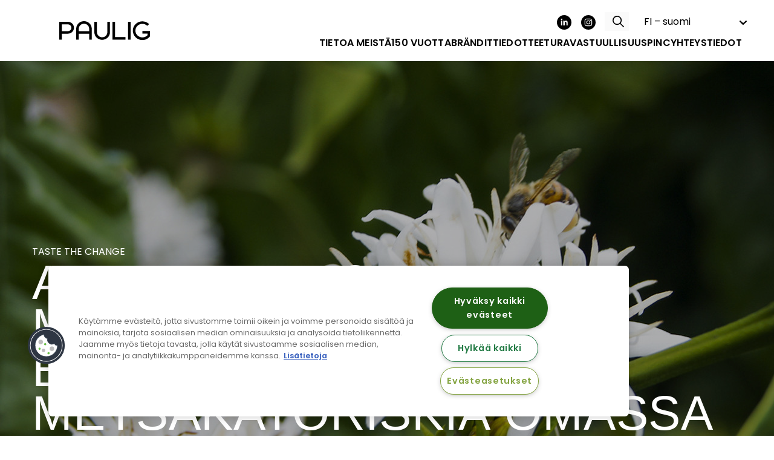

--- FILE ---
content_type: text/html; charset=UTF-8
request_url: https://www.pauliggroup.com/fi/taste-the-change/aiheuttaako-kahvi-metsakatoa-kuinka-ehkaisemme-metsakatoriskia-omassa-toiminnassamme
body_size: 12914
content:

<!DOCTYPE html>
<html lang="fi" dir="ltr" prefix="content: http://purl.org/rss/1.0/modules/content/  dc: http://purl.org/dc/terms/  foaf: http://xmlns.com/foaf/0.1/  og: http://ogp.me/ns#  rdfs: http://www.w3.org/2000/01/rdf-schema#  schema: http://schema.org/  sioc: http://rdfs.org/sioc/ns#  sioct: http://rdfs.org/sioc/types#  skos: http://www.w3.org/2004/02/skos/core#  xsd: http://www.w3.org/2001/XMLSchema# ">
  <head>
    <meta charset="utf-8" />
<meta name="description" content="Paulig on yksi maailman vastuullisimmista kahvipaahtimoista ja hankkii kahvia jäljitettävistä, kolmannen osapuolen vastuullisiksi varmentamista lähteistä. Olemme sitoutuneet ehkäisemään metsäkatoriskejä omassa toiminnassamme ja panostamme ilmastonmuutoksen torjuntaan, raaka-aineiden jäljitettävyyteen ja vastuulliseen hankintaan. Toimittajillemme laadittu ohjeistus (CoC for Suppliers) ja sertifiointikumppanien vaatimukset sitouttavat myös kumppanimme metsäkatoriskien tunnistamiseen ja toimenpiteiden määrittelyyn niiden torjumiseksi." />
<link rel="canonical" href="https://www.pauliggroup.com/fi/taste-the-change/aiheuttaako-kahvi-metsakatoa-kuinka-ehkaisemme-metsakatoriskia-omassa-toiminnassamme" />
<meta property="og:description" content="Paulig on yksi maailman vastuullisimmista kahvipaahtimoista ja hankkii kahvia jäljitettävistä, kolmannen osapuolen vastuullisiksi varmentamista lähteistä. Olemme sitoutuneet ehkäisemään metsäkatoriskejä omassa toiminnassamme ja panostamme ilmastonmuutoksen torjuntaan, raaka-aineiden jäljitettävyyteen ja vastuulliseen hankintaan. Toimittajillemme laadittu ohjeistus (CoC for Suppliers) ja sertifiointikumppanien vaatimukset sitouttavat myös kumppanimme metsäkatoriskien tunnistamiseen ja toimenpiteiden määrittelyyn niiden torjumiseksi." />
<meta property="og:image" content="https://www.pauliggroup.com/sites/default/files/styles/og_image/public/2021-12/Robuskukinta%2Bl%C3%A4hikuva_web.jpg?itok=E5vCKf9Y" />
<meta property="og:image:width" content="1200" />
<meta property="og:image:height" content="630" />
<meta name="Generator" content="Drupal 10 (https://www.drupal.org)" />
<meta name="MobileOptimized" content="width" />
<meta name="HandheldFriendly" content="true" />
<meta name="viewport" content="width=device-width, initial-scale=1.0" />
<style media="">#header-img-container {background-image: url(/sites/default/files/styles/section_header_479x210_1x/public/2021-12/Robuskukinta%2Bl%C3%A4hikuva_web.jpg?itok=UOjkrqOl)}</style>
<style media="screen and (-webkit-min-device-pixel-ratio: 2), screen and (min-resolution: 192dpi)">#header-img-container {background-image: url(/sites/default/files/styles/section_header_1024x448_1x/public/2021-12/Robuskukinta%2Bl%C3%A4hikuva_web.jpg?itok=24f-U0Ny)}</style>
<style media="all and (min-width: 479px)">#header-img-container {background-image: url(/sites/default/files/styles/section_header_1024x448_1x/public/2021-12/Robuskukinta%2Bl%C3%A4hikuva_web.jpg?itok=24f-U0Ny)}</style>
<style media="all and (min-width: 1024px)">#header-img-container {background-image: url(/sites/default/files/styles/section_header_1920x840px_1x/public/2021-12/Robuskukinta%2Bl%C3%A4hikuva_web.jpg?itok=dtU5hyGd)}</style>
<style media="all and (min-width: 1320px)">#header-img-container {background-image: url(/sites/default/files/styles/section_header_1920x840px_1x/public/2021-12/Robuskukinta%2Bl%C3%A4hikuva_web.jpg?itok=dtU5hyGd)}</style>
<link rel="icon" href="/core/misc/favicon.ico" type="image/vnd.microsoft.icon" />
<link rel="alternate" hreflang="fi" href="https://www.pauliggroup.com/fi/taste-the-change/aiheuttaako-kahvi-metsakatoa-kuinka-ehkaisemme-metsakatoriskia-omassa-toiminnassamme" />
<script src="/sites/default/files/google_tag/primary/google_tag.script.js?t9dqvw" defer></script>
<link rel="icon" href="/sites/default/themes/pauliggroup/favicons_v3/android-chrome-192x192.png" sizes="192x192" />
<link rel="apple-touch-icon" href="/sites/default/themes/pauliggroup/favicons_v3/apple-touch-icon-57x57.png" sizes="57x57" />
<link rel="apple-touch-icon" href="/sites/default/themes/pauliggroup/favicons_v3/apple-touch-icon-60x60.png" sizes="60x60" />
<link rel="apple-touch-icon" href="/sites/default/themes/pauliggroup/favicons_v3/apple-touch-icon-72x72.png" sizes="72x72" />
<link rel="apple-touch-icon" href="/sites/default/themes/pauliggroup/favicons_v3/apple-touch-icon-76x76.png" sizes="76x76" />
<link rel="apple-touch-icon" href="/sites/default/themes/pauliggroup/favicons_v3/apple-touch-icon-114x114.png" sizes="114x114" />
<link rel="apple-touch-icon" href="/sites/default/themes/pauliggroup/favicons_v3/apple-touch-icon-120x120.png" sizes="120x120" />
<link rel="apple-touch-icon" href="/sites/default/themes/pauliggroup/favicons_v3/apple-touch-icon-144x144.png" sizes="144x144" />
<link rel="apple-touch-icon" href="/sites/default/themes/pauliggroup/favicons_v3/apple-touch-icon-152x152.png" sizes="152x152" />
<link rel="apple-touch-icon" href="/sites/default/themes/pauliggroup/favicons_v3/apple-touch-icon-180x180.png" sizes="180x180" />
<link rel="icon" href="/sites/default/themes/pauliggroup/favicons_v3/favicon-16x16.png" sizes="16x16" />
<link rel="icon" href="/sites/default/themes/pauliggroup/favicons_v3/favicon-32x32.png" sizes="32x32" />
<link rel="apple-touch-icon-precomposed" href="/sites/default/themes/pauliggroup/favicons_v3/apple-touch-icon-precomposed.png" sizes="128x128" />
<link rel="apple-touch-icon" href="/sites/default/themes/pauliggroup/favicons_v3/apple-touch-icon.png" />
<link rel="shortcut icon" href="/sites/default/themes/pauliggroup/favicons_v3/favicon.ico" type="image/vnd.microsoft.icon" />
<meta content="/sites/default/themes/pauliggroup/favicons_v3/mstile-70x70.png" name="msapplication-square70x70logo" />
<meta content="/sites/default/themes/pauliggroup/favicons_v3/mstile-150x150.png" name="msapplication-square150x150logo" />
<meta content="/sites/default/themes/pauliggroup/favicons_v3/mstile-310x150.png" name="msapplication-wide310x150logo" />
<meta content="/sites/default/themes/pauliggroup/favicons_v3/mstile-310x310.png" name="msapplication-square310x310logo" />
<meta content="/sites/default/themes/pauliggroup/favicons_v3/mstile-144x144.png" name="msapplication-TileImage" />

    <title>Aiheuttaako kahvi metsäkatoa? Kuinka ehkäisemme metsäkatoriskiä omassa toiminnassamme? | Paulig Group</title>
    <link rel="stylesheet" media="all" href="/sites/default/files/css/optimized/css_TncG2GSA3JF8zn4kViPvDuv5gksJwrB3RzumEyd9tbg.yR3-pR1P-KmLrA0GB_N10zVyF3gtFV3IciR42v7hWF4.css?t9dqvw" />
<link rel="stylesheet" media="all" href="/sites/default/files/css/optimized/css_bRERo_ZBIrKXBca6rUFbiqU9s5rH-7cgquoq_zxLxg0.l_5ZkiCBh5EcPa_3_oVW7iVMoKNAq5rw47oEzn5A4uM.css?t9dqvw" />
<link rel="stylesheet" media="all" href="/sites/default/files/css/optimized/css_Mo82ZZ31cKXAwJBOcyUs1IWfMb405vnexRv9Axiu1E4.x5nsh_uKblK9k6iDq9xx7vDex30jZc5ML0YXij4JCf0.css?t9dqvw" />
<link rel="stylesheet" media="all" href="/sites/default/files/css/optimized/css_RLxG-gqUEGneV3kUIer3dfxF4x3bAorByjG8Qz4sPBM.xXMNGfQ_Fg-qR68p9-HcK6_Dk751qnHSHck8d1oYM8A.css?t9dqvw" />
<link rel="stylesheet" media="all" href="/sites/default/files/css/optimized/css_ht7sxmQu2oTKSoGWt1ndSu3IDPctjktF20Rb0cf9vn4.oGRZYK3hUnYKbO_AsDc2qVZcCaRslLLdOeVNpYW94w0.css?t9dqvw" />
<link rel="stylesheet" media="all" href="/sites/default/files/css/optimized/css_m0smgWnMf514_r7TQkN__Pmr-_EH0FhDUjHaC8_cg0Y.jiFd5LMGtWQL0RHvuL0HUhk6UP0nnDmlqEDhsWV3hZw.css?t9dqvw" />
<link rel="stylesheet" media="all" href="/sites/default/files/css/optimized/css_9IddknSS13t2ZyGl1lrdq4Z3fnmU4_26LqVcG7jPJm8.FEwrmWV0ovFgA4SIWN6G3FrTSG-0_hSl1aedE0CG52M.css?t9dqvw" />
<link rel="stylesheet" media="all" href="/sites/default/files/css/optimized/css_y2KkHmWi-iiWSvPhQM4xjMPJI2Kq5GDsavt625YsE1k.UlHsmm1_nMVLIFNj1w6zi_Z1F_jgKzrgToXJz1-Qgig.css?t9dqvw" />
<link rel="stylesheet" media="all" href="/sites/default/files/css/optimized/css_o46CzKmvZWVf3RwRT952gosDfYneGHPAINcJDkXQKKw.NegrY1KQZCBYOWf1xFStGFkaJwbmNTZOwWLcjj0G6uA.css?t9dqvw" />
<link rel="stylesheet" media="all" href="/sites/default/files/css/optimized/css_jro9FUjuN8bUVm-dn4S-fVOXWDw6GfZ4jFF67yqKvr8.Sk-ip5PYfIjxUJ83DbxAtt7sIYi2qRj5I2X4c7e8Vm0.css?t9dqvw" />
<link rel="stylesheet" media="all" href="/sites/default/files/css/optimized/css_vnoMeoxaaLGzIou_V9Kktno_BnLheyZ-Zy2-FOj2Ops.kpMc62oK0cmz6PxvM1ud_W8MfI7jbwibsQJBwUKnj6o.css?t9dqvw" />
<link rel="stylesheet" media="all" href="/sites/default/files/css/optimized/css_4S2XvMVxhh1162PlqfEQeBQaubiYb-MN7lOIbBqXpXE.CsAauDK4Ec3C392vKLovHuPvO7ZIbLrrQkIm_ece5iU.css?t9dqvw" />
<link rel="stylesheet" media="all" href="/sites/default/files/css/optimized/css_EqnnaMezCBOH6YcrQ38QIn0P5PWWSvg-HXqGXLk6UhQ.KZBkzzAnxe-rSrbfNF3hMC36Vi24PspRllNxk4SA9Ww.css?t9dqvw" />
<link rel="stylesheet" media="all" href="/sites/default/files/css/optimized/css_d3ogRY7fV4G8Hj9ztz6WM686MrDqfMQU5ewlNnkbV1U.A4n9-U8_QJVjIJIcy2xAyVF3cBAH-V6hbNYZ7kbwFc4.css?t9dqvw" />
<link rel="stylesheet" media="all" href="/sites/default/files/css/optimized/css_4MbGDD09zXMiaSdgai7zf5Zry4cIquHKTiI26DHZFD8.2mNgp1qsab5wdrSlpKLQv707xKZ0u6LnqctpgDVxkVk.css?t9dqvw" />
<link rel="stylesheet" media="all" href="/sites/default/files/css/optimized/css_rqST7RlqY6jgCjogaMTorcWI2MBPaDDrbwfxUNmLDZM.0Qb5zpcCHmzpoF5ZOnDsfklWZn6rg3JsnrG0c7cJ-44.css?t9dqvw" />
<link rel="stylesheet" media="all" href="/sites/default/files/css/optimized/css_V7_5j6X6-ZXUSwrIy0UxLbhQhQ18plAkSn4n6_XrtFA.Sck_lNbYeezb7aVdHY3eDiALslpy4_064Lw7lYxl1bo.css?t9dqvw" />
<link rel="stylesheet" media="all" href="/sites/default/files/css/optimized/css_RPwu-z18hkkrgOHREpeTOwNsO3dQ-n65AI2FdxQW0Dg.NBaa9xsCtF_rCNvid3JjjAs77Sb-JtnwFbAZvmTkOJs.css?t9dqvw" />
<link rel="stylesheet" media="all" href="/sites/default/files/css/optimized/css_zRCFiWQrBP7_3GXW74PQHvHiyG0eaEABkV997mmEqDs.oVFpk5XIHUh67cOFEs_b2AmcGbkYn3CBHXvu3WxIUsE.css?t9dqvw" />
<link rel="stylesheet" media="all" href="/sites/default/files/css/optimized/css_91BCDYY01qHxZJ4MSRkKYwHauJw81w3sKXvPcZW6puQ.afz3aCt3EXZjTcVN6wxBLPnsQN-THVagSA7lG0ftFZg.css?t9dqvw" />
<link rel="stylesheet" media="all" href="/sites/default/files/css/optimized/css_rVqyYZFt6Evtl3fYEq6czIGri03gx9wRjz3Y_ItWYEU.hI45W2fFp3YRRCWsnqTMT4Cc3KLK8mhf0vapTrpMcjg.css?t9dqvw" />
<link rel="stylesheet" media="all" href="/sites/default/files/css/optimized/css_RXsj9VMvl9LttbP-7mR4MY80vqjpgLu1pn_NiS2ZidM.PfKATmbGGRjzVH73GLZ_IOvantoRKNiyAdhQLT_eiOo.css?t9dqvw" />
<link rel="stylesheet" media="all" href="/sites/default/files/css/optimized/css_uE6mPDrFhzsHPKeT6YFcbv58QhYngsBwmH9bzpoFwQw.pyCgkBAeaYATARqdlR-pksptlINWdZ2zTtBPRpXWiWw.css?t9dqvw" />
<link rel="stylesheet" media="all" href="/sites/default/files/css/optimized/css_qYtTmPEX-yJPGpNLR9bEtWlmoGTJFx9mMqYiJjxaTW0.vf5axT3vTqMDYTiLU7eglwlRj9xoQcPkOigHXxenR-k.css?t9dqvw" />
<link rel="stylesheet" media="all" href="/sites/default/files/css/optimized/css_VnE6PgI0k8oqRlOQ0dr337PA0-0caZhL02hX28GervQ.2bSlhwu9h84ewjkMgAWLHD2Z9yZa_rFPmidQbvz5KBg.css?t9dqvw" />
<link rel="stylesheet" media="all" href="/sites/default/files/css/optimized/css_AXec_fVA6_CtHZvU7c1y0TuFL0_DqNaRbIfiDUjaD0c.5iWf8dT0hDkkpFvz-mqhUsNft4WWhlnQodtp4DpUbr4.css?t9dqvw" />

    
    <meta name="format-detection"content="telephone=no" />
  </head>
  <body class="not-front path-node path-node-1690 page-node-type-article">
        <a href="#main-content" class="visually-hidden focusable skip-link">
      Hyppää pääsisältöön
    </a>
    <noscript><iframe src="https://www.googletagmanager.com/ns.html?id=GTM-NL948P3" height="0" width="0" style="display:none;visibility:hidden"></iframe></noscript>
      <div class="dialog-off-canvas-main-canvas" data-off-canvas-main-canvas>
    

<div class="layout-container">
      <div class="region region-navigation">
    <div id="block-sitebranding" class="block block-system block-system-branding-block">
  
    
        <a href="/fi" rel="home" class="site-logo">
      <img src="/sites/default/themes/pauliggroup/logo.svg" alt="Etusivu" />
    </a>
      </div>
<nav role="navigation" aria-labelledby="block-socialmenu-menu" id="block-socialmenu" class="block block-menu navigation menu--social-menu">
            
  <h2 class="visually-hidden" id="block-socialmenu-menu">Social menu</h2>
  

        
              <ul class="menu">
                    <li class="menu-item">
        <a href="https://www.linkedin.com/company/paulig" target="_blank" class="linkedin">LinkedIn</a>
              </li>
                <li class="menu-item">
        <a href="https://www.instagram.com/pauligflavour/" target="_blank" class="instagram">Instagram</a>
              </li>
        </ul>
  


  </nav>
<div id="block-pauliggroupaddsearchblock" class="block block-pg-addsearch">
  
    
      <div id="addsearch-wrapper">
    <form method="get" id="addsearch-form">
        <input name="search" type="text" class="addsearch" disabled="disabled"/>
    </form>
    <div id="addsearch-results"></div>
</div>

  </div>
<div id="block-mainnavigationfinnish-3" class="block block-superfish block-superfishmain-fi">
  
    
      
<ul id="superfish-main-fi" class="menu sf-menu sf-main-fi sf-horizontal sf-style-none">
  
<li id="main-fi-menu-link-content83890822-2af7-4037-aa3c-3a394d579da9" class="sf-depth-1 menuparent"><a href="/fi/tietoa-meista" class="sf-depth-1 menuparent">Tietoa meistä</a><ul><li id="main-fi-menu-link-contenta2a5ae2f-237e-479a-82ab-f448099f9767" class="sf-depth-2 sf-no-children"><a href="/fi/tietoa-meista/brandit" class="sf-depth-2">Brändit</a></li><li id="main-fi-menu-link-content9247f3ff-a985-48d2-bc6e-e8b94370c112" class="sf-depth-2 sf-no-children"><a href="/fi/about-us/tuotteemme" class="sf-depth-2">Tuotteemme</a></li><li id="main-fi-menu-link-contentc3ba0651-5a81-42e2-9fe2-b3eb328cb4c6" class="sf-depth-2 sf-no-children"><a href="/fi/about-us/sijainnit" class="sf-depth-2">Sijainnit</a></li><li id="main-fi-menu-link-contentd66d90c7-e8d5-4de8-ba99-e0d99a4912ef" class="sf-depth-2 sf-no-children"><a href="/fi/tietoa-meista/lupaus" class="sf-depth-2">Lupaus</a></li><li id="main-fi-menu-link-contentdc2f3407-bee9-452a-8d85-2a53931dcb7b" class="sf-depth-2 sf-no-children"><a href="/fi/tietoa-meista/arvot" class="sf-depth-2">Arvot</a></li><li id="main-fi-menu-link-contentd43a4658-19a6-42c0-9c82-81cb6183fbf1" class="sf-depth-2 sf-no-children"><a href="/fi/tietoa-meista/strategia" class="sf-depth-2">Strategia</a></li><li id="main-fi-menu-link-contentd8165684-8ab2-48dd-839c-1e17cfe5e24f" class="sf-depth-2 sf-no-children"><a href="/fi/tietoa-meista/avainluvut" class="sf-depth-2">Avainluvut</a></li><li id="main-fi-menu-link-content3e8120d1-5a7d-4f08-aebe-dcf239b6dd5e" class="sf-depth-2 sf-no-children"><a href="/fi/tietoa-meista/hallitus" class="sf-depth-2">Hallitus</a></li><li id="main-fi-menu-link-content44719986-0192-45e0-9d6b-31565cb4c80b" class="sf-depth-2 sf-no-children"><a href="/fi/tietoa-meista/johtoryhma" class="sf-depth-2">Johtoryhmä</a></li><li id="main-fi-menu-link-content8c1b59eb-9d72-4f79-8957-6dddf470d607" class="sf-depth-2 sf-no-children"><a href="/fi/image-bank" title="Kuvapankki" class="sf-depth-2">Kuvapankki</a></li><li id="main-fi-menu-link-contentb84d1881-8dab-49e9-b4ec-522e2e3ab2c9" class="sf-depth-2 sf-no-children"><a href="/fi/tietoa-meista/paulig-pro" class="sf-depth-2">Paulig PRO</a></li><li id="main-fi-menu-link-content8b1bc068-c120-4e07-aee2-53330af2af08" class="sf-depth-2 sf-no-children"><a href="/fi/about-us/asiakasbrandit" class="sf-depth-2">Asiakasbrändit</a></li><li id="main-fi-menu-link-content0da84860-ab5b-493e-8f18-47239f594b35" class="sf-depth-2 sf-no-children"><a href="/fi/about-us/paulig-teollisuudelle" class="sf-depth-2">Paulig teollisuudelle</a></li></ul></li><li id="main-fi-menu-link-content6b2763ce-a5f8-47f2-b147-88d70e9a99e6" class="sf-depth-1 sf-no-children"><a href="/fi/1876-2026" class="sf-depth-1">150 vuotta</a></li><li id="main-fi-menu-link-contente63703cf-ab8c-4457-ab00-d69d103d02e5" class="sf-depth-1 sf-no-children"><a href="/fi/tietoa-meista/brandit" class="sf-depth-1">Brändit</a></li><li id="main-fi-menu-link-content0e6e6a90-3fba-4892-98b9-b897ce13c71a" class="sf-depth-1 sf-no-children"><a href="/fi/uutishuone" target="_self" class="sf-depth-1">Tiedotteet</a></li><li id="main-fi-menu-link-contente3a154da-e8fe-4c25-a683-f86f84654d91" class="sf-depth-1 menuparent"><a href="/fi/ura" class="sf-depth-1 menuparent">Ura</a><ul><li id="main-fi-menu-link-content0764081e-2ddf-49fc-b627-93255f4400ca" class="sf-depth-2 sf-no-children"><a href="/fi/ura-pauligilla/pauligilla-tyoskenteleminen" class="sf-depth-2">Pauligilla työskenteleminen</a></li><li id="main-fi-menu-link-contentc50858d4-c2b1-4bb6-97da-6338f35677d7" class="sf-depth-2 sf-no-children"><a href="/fi/ura-pauligilla/tutustu-pauliglaisiin" class="sf-depth-2">Tutustu pauliglaisiin</a></li><li id="main-fi-menu-link-contentbed64324-8ae2-4786-afbf-02e20e2937a9" class="sf-depth-2 sf-no-children"><a href="https://pauliggroup.wd3.myworkdayjobs.com/paulig" target="_blank" class="sf-depth-2 sf-external">Avoimet työpaikat</a></li></ul></li><li id="main-fi-menu-link-content258aa0a7-ea8c-4c65-beee-1a8d19c1881b" class="sf-depth-1 menuparent"><a href="/fi/vastuullisuus" class="sf-depth-1 menuparent">Vastuullisuus</a><ul><li id="main-fi-menu-link-content207c06a8-bd3a-4b9f-8509-9407ad21d0e8" class="sf-depth-2 sf-no-children"><a href="/fi/vastuullisuus/maistatko-muutoksen" class="sf-depth-2">Vastuullisuusohjelma</a></li><li id="main-fi-menu-link-contentaab82d12-e759-4547-82cc-58bce89b0767" class="sf-depth-2 sf-no-children"><a href="/fi/vastuullisuus/ruokahavikkilaskuri" class="sf-depth-2">Ruokahävikkilaskuri</a></li><li id="main-fi-menu-link-content0ad7c837-00ef-4007-9aae-82bcf6fbc696" class="sf-depth-2 sf-no-children"><a href="/fi/vastuullisuus/tuotteet-ja-palvelut-jotka-edistavat-ihmisten-ja-maapallon-terveytta-ja-hyvinvointia" class="sf-depth-2">Tuotteet ihmisille ja maapallolle</a></li><li id="main-fi-menu-link-content8a6984d5-b9dc-42ad-a4b8-3991dc142725" class="sf-depth-2 sf-no-children"><a href="/fi/vastuullisuus/ilmasto-ja-luontotoimet" class="sf-depth-2">Ilmasto- ja luontotoimet</a></li><li id="main-fi-menu-link-content35a1f078-1f0d-4176-a63d-90665c03aabf" class="sf-depth-2 sf-no-children"><a href="/fi/vastuullisuus/oikeudenmukainen-ja-osallistava-toimintatapa" class="sf-depth-2">Oikeudenmukainen ja osallistava toimintatapa</a></li><li id="main-fi-menu-link-content2c4f73b8-65d8-489c-ba7c-83e4e64aee34" class="sf-depth-2 sf-no-children"><a href="/fi/vastuullisuus/vastuullisuuden-johtaminen" class="sf-depth-2">Vastuullisuuden johtaminen</a></li><li id="main-fi-menu-link-content12e1049c-4f8a-4a50-ace4-0a14ed7da023" class="sf-depth-2 sf-no-children"><a href="/fi/vastuullisuus/eettiset-periaatteet" class="sf-depth-2">Eettiset periaatteet</a></li><li id="main-fi-menu-link-content11bd2dda-b610-4c33-823b-fc7724ca2efd" class="sf-depth-2 sf-no-children"><a href="/fi/vastuullisuus/eettiset-periaatteet-ovat-toimintamme-kulmakivi" class="sf-depth-2">Ihmisoikeudet</a></li><li id="main-fi-menu-link-content3078568c-a525-4a36-925e-a46da7a5c6bf" class="sf-depth-2 sf-no-children"><a href="/fi/vastuullisuus/pauligin-vuosikertomus-2024" class="sf-depth-2">Vastuullisuusraportit</a></li><li id="main-fi-menu-link-contentf4fbc9b8-9757-4c8a-84fa-0c7cb1b52c11" class="sf-depth-2 sf-no-children"><a href="/fi/vastuullisuus/vastuullinen-markkinointi-ja-viestinta" class="sf-depth-2">Vastuullinen markkinointi ja viestintä</a></li><li id="main-fi-menu-link-content2fccdac2-506f-48be-81ac-e01d6dd6d7c0" class="sf-depth-2 sf-no-children"><a href="/fi/vastuullisuus/sponsorointi" class="sf-depth-2">Sponsorointi</a></li><li id="main-fi-menu-link-content87b5a23b-c918-4c83-89b5-fbbf0ab90155" class="sf-depth-2 sf-no-children"><a href="/fi/vastuullisuus/sos-lapsikyla" class="sf-depth-2">SOS-Lapsikylä</a></li><li id="main-fi-menu-link-content5fefbe5c-91c3-43df-acd3-274a585fcbeb" class="sf-depth-2 sf-no-children"><a href="/fi/vastuullisuus/taste-the-change" class="sf-depth-2">Vastuullisuustarinoita</a></li></ul></li><li id="main-fi-menu-link-content2d830269-ad45-4001-aa37-c772d6f20a35" class="sf-depth-1 sf-no-children"><a href="/fi/tama-on-pinc" class="sf-depth-1">PINC</a></li><li id="main-fi-menu-link-content47e42e8e-7653-42ac-8d92-6ee1e16007cf" class="sf-depth-1 sf-no-children"><a href="/fi/ota-yhteytta" class="sf-depth-1">Yhteystiedot</a></li>
  <li class="mobile-links">
  <div class="language-switcher-toggle">FI – suomi</div>
<div class="language-switcher-links hidden">
      <a href="/" class="en" hreflang="en">Global – English</a>
      <a href="/sv" class="sv" hreflang="sv">SV – svenska</a>
      <a href="/et" class="et" hreflang="et">ET – eesti keel</a>
      <a href="/nl" class="nl" hreflang="nl">BE/NL – Nederlands</a>
      <a href="/dk" class="da" hreflang="da">DK – dansk</a>
      <a href="/no" class="nb" hreflang="nb">NO – norsk</a>
      <a href="/uk" class="gb" hreflang="gb">UK – English</a>
      <a href="/fr" class="fr" hreflang="fr">FR – français</a>
      <a href="/es" class="es" hreflang="es">ES – Español</a>
  </div>

    </li>
</ul>

  </div>
<div id="block-languageswitcher" class="block block-pg-base block-language-switcher">
  
    
      <div class="language-switcher-toggle">FI – suomi</div>
<div class="language-switcher-links hidden">
      <a href="/" class="en" hreflang="en">Global – English</a>
      <a href="/sv" class="sv" hreflang="sv">SV – svenska</a>
      <a href="/et" class="et" hreflang="et">ET – eesti keel</a>
      <a href="/nl" class="nl" hreflang="nl">BE/NL – Nederlands</a>
      <a href="/dk" class="da" hreflang="da">DK – dansk</a>
      <a href="/no" class="nb" hreflang="nb">NO – norsk</a>
      <a href="/uk" class="gb" hreflang="gb">UK – English</a>
      <a href="/fr" class="fr" hreflang="fr">FR – français</a>
      <a href="/es" class="es" hreflang="es">ES – Español</a>
  </div>

  </div>

  </div>

  <header role="banner" class="has-img">
    <div id="header-img-wrapper">
      <div class="rel">
        <div id="header-img-container"></div>
        <div id="header-overlay" class="normal-overlay"></div>
      </div>
    </div>
      <div class="region region-header">
      <div id="block-entityviewcontent-mainimage" class="block block-ctools block-entity-viewnode">
    
        
          
<article about="/fi/taste-the-change/aiheuttaako-kahvi-metsakatoa-kuinka-ehkaisemme-metsakatoriskia-omassa-toiminnassamme" class="node node--type-article node--view-mode-header">
  <div class="node__content">
    <div>
      
            <div class="field field--name-field-category field--type-entity-reference field--label-hidden field__item">Taste the Change</div>
      
      <h1><span class="field field--name-title field--type-string field--label-hidden">Aiheuttaako kahvi metsäkatoa? Kuinka ehkäisemme metsäkatoriskiä omassa toiminnassamme?</span>
</h1>
      
      
        
    </div>
  </div>
</article>

      </div>

  </div>

  </header>


  

  


  <main role="main">
    <a id="main-content" tabindex="-1"></a>

    <div class="layout-content-top">
        <div class="region region-content-top">
      <div id="block-article-created" class="block block-ctools block-entity-viewnode">
    
        
          
<article about="/fi/taste-the-change/aiheuttaako-kahvi-metsakatoa-kuinka-ehkaisemme-metsakatoriskia-omassa-toiminnassamme" class="node node--type-article node--view-mode-date">
   <div class="date">15.12.2021 Artikkeli</div>
</article>

      </div>
<div class="social-media-share-links block block-ks-social block-ks-social-share-links" id="block-socialmediasharelinks">
  
      <h2>Jaa sivu</h2>
    
      
<ul>
        <li>
        <a href="https://www.facebook.com/sharer/sharer.php?u=https%3A//www.pauliggroup.com/fi/taste-the-change/aiheuttaako-kahvi-metsakatoa-kuinka-ehkaisemme-metsakatoriskia-omassa-toiminnassamme&amp;title=Aiheuttaako%20kahvi%20mets%C3%A4katoa%3F%20Kuinka%20ehk%C3%A4isemme%20mets%C3%A4katoriski%C3%A4%20omassa%20toiminnassamme%3F" target="_blank" class="facebook share-link">Facebook</a>

      </li>
        <li>
        <a href="https://www.linkedin.com/shareArticle?mini=true&amp;url=https%3A%2F%2Fwww.pauliggroup.com%2Ffi%2Ftaste-the-change%2Faiheuttaako-kahvi-metsakatoa-kuinka-ehkaisemme-metsakatoriskia-omassa-toiminnassamme&amp;title=https%3A%2F%2Fwww.pauliggroup.com%2Ffi%2Ftaste-the-change%2Faiheuttaako-kahvi-metsakatoa-kuinka-ehkaisemme-metsakatoriskia-omassa-toiminnassamme&amp;source=www.pauliggroup.com" data-lang="fi" target="_blank" class="linkedin share-link">Linkedin</a>


      </li>
        <li>
        <span class="social-media-share-links whatsapp open-whatsapp-dialog" style="cursor: pointer;">WhatsApp</span>
<div id="whatsapp-dialog-content" style="display: none;"><a href="whatsapp://send?text=Aiheuttaako+kahvi+mets%C3%A4katoa%3F+Kuinka+ehk%C3%A4isemme+mets%C3%A4katoriski%C3%A4+omassa+toiminnassamme%3F+-+https%3A%2F%2Fwww.pauliggroup.com%2Ffi%2Ftaste-the-change%2Faiheuttaako-kahvi-metsakatoa-kuinka-ehkaisemme-metsakatoriskia-omassa-toiminnassamme" data-text="Aiheuttaako kahvi metsäkatoa? Kuinka ehkäisemme metsäkatoriskiä omassa toiminnassamme?" data-link="https://www.pauliggroup.com/fi/taste-the-change/aiheuttaako-kahvi-metsakatoa-kuinka-ehkaisemme-metsakatoriskia-omassa-toiminnassamme">Share on client</a>
<a href="https://web.whatsapp.com/send?text=Aiheuttaako+kahvi+mets%C3%A4katoa%3F+Kuinka+ehk%C3%A4isemme+mets%C3%A4katoriski%C3%A4+omassa+toiminnassamme%3F+-+https%3A%2F%2Fwww.pauliggroup.com%2Ffi%2Ftaste-the-change%2Faiheuttaako-kahvi-metsakatoa-kuinka-ehkaisemme-metsakatoriskia-omassa-toiminnassamme" target="_blank">Share on web app</a>
</div>


      </li>
  </ul>

  </div>

  </div>

    </div>

    <div class="layout-content">
        <div class="region region-content">
    <div data-drupal-messages-fallback class="hidden"></div><div id="block-pauliggroup-content" class="block block-system block-system-main-block">
  
    
      
<article about="/fi/taste-the-change/aiheuttaako-kahvi-metsakatoa-kuinka-ehkaisemme-metsakatoriskia-omassa-toiminnassamme" class="node node--type-article node--view-mode-full">
  <div class="node__content">
    <div id="article-content">
      
            <div class="clearfix text-formatted field field--name-field-ingress field--type-text-long field--label-hidden field__item"><p>EU&nbsp;valmistelee parhaillaan&nbsp;uutta&nbsp;lainsäädäntöä metsäkadon&nbsp;hillitsemiseksi&nbsp;ja&nbsp;Paulig&nbsp;tukee&nbsp;tätä&nbsp;tavoitetta. Vastuullisena yrityksenä haluamme&nbsp;omalla toiminnallamme myötävaikuttaa elintarvikealan vastuulliseen muutokseen&nbsp;ja tarjota tuleville sukupolville hyvinvointia, maistuvia tuotteita&nbsp;sekä&nbsp;elinvoimaisen ympäristön.&nbsp;</p></div>
      
      
            <div class="clearfix text-formatted field field--name-body field--type-text-with-summary field--label-hidden field__item"><p>Paulig on yksi maailman vastuullisimmista kahvipaahtimoista ja hankkii kahvia jäljitettävistä, kolmannen osapuolen vastuullisiksi varmentamista lähteistä. Olemme sitoutuneet ehkäisemään metsäkatoriskejä omassa toiminnassamme ja panostamme ilmastonmuutoksen torjuntaan, raaka-aineiden jäljitettävyyteen ja vastuulliseen hankintaan. Toimittajillemme laadittu ohjeistus (CoC for Suppliers) ja sertifiointikumppanien vaatimukset sitouttavat myös kumppanimme metsäkatoriskien tunnistamiseen ja toimenpiteiden määrittelyyn niiden torjumiseksi.</p><p>Tuotetasolla metsäkatoriskejä torjutaan hankkimalla sertifioituja raaka-aineita sekä raaka-aineita omien vastuulliseksi varmennettujen kumppanuusohjelmiemme kautta. Tunnemme kahvimme alkuperän ja meillä on kahvin hankinnassa pitkäaikaiset kumppanit ja vakiintuneet hankintaketjut sekä alueet, joilta hankimme raakakahvimme.</p><p>Pauligin suurin hankintamaa on Brasilia, josta tulee yli puolet raakakahvistamme. Brasiliasta meille tulee kahvia tiloilta, jotka sijaitsevat yli 2 000 kilometriä etelämpänä Amazonin sademetsistä. Kahvia ei siis kasvateta eikä hankita Amazonin sademetsäalueilta. Toiseksi isoin hankintamaamme on Kolumbia (n. 22 %). Nicaraguasta tulee noin 5 % ja Hondurasista vain alle 3 % kahvista. Kaiken kaikkiaan hankintamaita on noin 20. Näissä maissa voimme jäljittää kahvit osuuskuntiin tai tuottajayhteisöihin ja parhaimmillaan yksittäisiin tuottajiin saakka. Jäljitettävyys on erityisen tärkeää, jotta pystymme tunnistamaan mahdolliset riskit sekä aidosti kehittämään viljelykäytäntöjä ja varmistamaan luonnonmonimuotoisuuden säilymisen alkuperämaissa.</p><h3>Yhteistyötä ja jatkuvaa parantamista</h3><p>Teemme alkuperämaissa paljon ennaltaehkäisevää työtä. Olemme vuosien aikana tukeneet yli 100 000 kahvinviljelijää kumppanuushankkeidemme kautta. Meillä on myös omia viljelijäyhteisöjä, joissa tuemme konkreettisesti viljelijöitä koulutuksien ja kannustumien kautta entistä kestävämpiin viljelykäytäntöihin. Panostamme ilmastonmuutoksen torjuntaan ja pyrimme siihen, että nykyisillä viljelyaloilla parannetaan tuottavuutta, jolloin ei synny painetta laajentaa viljelyä uusille alueille. Esimerkiksi Brasiliassa kahvinviljelyyn käytetty maa-ala on itse asiassa pienentynyt, kun viljelykäytäntöjä on saatu tehostettua.</p><p>”Meillä on lukuisia kestävän kehityksen hankkeita käynnissä. Vastuullisuustyö on kuitenkin jatkuvaa parantamista tunnistaen muuttuvat odotukset ja vaatii pitkäjänteistä yhteistyötä. Valmisteilla oleva EU-tason lainsäädäntö metsäkadon hillitsemiseksi on hyvä asia ja kannatamme aloitetta, sillä se asettaa samat vastuullisuuteen ja metsäkadon ehkäisyyn liittyvät vaatimukset kaikille toimijoille”, Pauligin vastuullisuus ja yhteiskuntasuhdejohtaja Lea Rankinen sanoo ja jatkaa:&nbsp;</p><p>”Kahvi mainitaan usein tuotteena, johon liittyy mahdollinen metsäkatoriski. Se ei kuitenkaan tarkoita, että Suomeen tuotu kahvi olisi aiheuttanut metsäkatoa, sillä vastuulliset kahvipaahtimot huomioivat metsäkatoriskit ja tekevät systemaattista työtä niiden ehkäisemiseksi. Kaupan hyllyllä on kuitenkin hyvä kiinnittää huomiota vastuullisiin valintoihin. Ylikuluttamista kannattaa välttää ja ostamaansa tuotteeseen kannattaa perehtyä. Vastuullisesti hankittua ja valmistettua kahvia voi juoda hyvin mielin ja jokainen papu ansaitsee tulla nautituksi.”</p></div>
      
    </div>
    
  </div>
</article>

  </div>

  </div>

          </div>

    <div class="layout-content-bottom">
        <div class="region region-content-bottom">
    <div class="social-media-share-links block block-ks-social block-ks-social-share-links" id="block-socialmediasharelinks-2">
  
    
      
<ul>
        <li>
        <a href="https://www.facebook.com/sharer/sharer.php?u=https%3A//www.pauliggroup.com/fi/taste-the-change/aiheuttaako-kahvi-metsakatoa-kuinka-ehkaisemme-metsakatoriskia-omassa-toiminnassamme&amp;title=Aiheuttaako%20kahvi%20mets%C3%A4katoa%3F%20Kuinka%20ehk%C3%A4isemme%20mets%C3%A4katoriski%C3%A4%20omassa%20toiminnassamme%3F" target="_blank" class="facebook share-link">Facebook</a>

      </li>
        <li>
        <a href="https://www.linkedin.com/shareArticle?mini=true&amp;url=https%3A%2F%2Fwww.pauliggroup.com%2Ffi%2Ftaste-the-change%2Faiheuttaako-kahvi-metsakatoa-kuinka-ehkaisemme-metsakatoriskia-omassa-toiminnassamme&amp;title=https%3A%2F%2Fwww.pauliggroup.com%2Ffi%2Ftaste-the-change%2Faiheuttaako-kahvi-metsakatoa-kuinka-ehkaisemme-metsakatoriskia-omassa-toiminnassamme&amp;source=www.pauliggroup.com" data-lang="fi" target="_blank" class="linkedin share-link">Linkedin</a>


      </li>
        <li>
        <span class="social-media-share-links whatsapp open-whatsapp-dialog" style="cursor: pointer;">WhatsApp</span>
<div id="whatsapp-dialog-content" style="display: none;"><a href="whatsapp://send?text=Aiheuttaako+kahvi+mets%C3%A4katoa%3F+Kuinka+ehk%C3%A4isemme+mets%C3%A4katoriski%C3%A4+omassa+toiminnassamme%3F+-+https%3A%2F%2Fwww.pauliggroup.com%2Ffi%2Ftaste-the-change%2Faiheuttaako-kahvi-metsakatoa-kuinka-ehkaisemme-metsakatoriskia-omassa-toiminnassamme" data-text="Aiheuttaako kahvi metsäkatoa? Kuinka ehkäisemme metsäkatoriskiä omassa toiminnassamme?" data-link="https://www.pauliggroup.com/fi/taste-the-change/aiheuttaako-kahvi-metsakatoa-kuinka-ehkaisemme-metsakatoriskia-omassa-toiminnassamme">Share on client</a>
<a href="https://web.whatsapp.com/send?text=Aiheuttaako+kahvi+mets%C3%A4katoa%3F+Kuinka+ehk%C3%A4isemme+mets%C3%A4katoriski%C3%A4+omassa+toiminnassamme%3F+-+https%3A%2F%2Fwww.pauliggroup.com%2Ffi%2Ftaste-the-change%2Faiheuttaako-kahvi-metsakatoa-kuinka-ehkaisemme-metsakatoriskia-omassa-toiminnassamme" target="_blank">Share on web app</a>
</div>


      </li>
  </ul>

  </div>
<div class="views-element-container block block-views block-views-blockrecent-articles-same-category" id="block-views-block-recent-articles-same-category">
  
      <h2>Lue seuraavaksi</h2>
    
      <div><div class="view view-recent-articles view-id-recent_articles view-display-id-same_category js-view-dom-id-5baba1ba98f24f6e7165f105aed404b685062e1c7d3c888bde34b0eb2d17bd6f">
  
    
      
      <div class="view-content">
          <div class="views-row">
<a href="/fi/taste-the-change/kahvihyllylla-tehdylla-ostopaatoksella-voi-vaikuttaa-kahvinviljelijoiden-toimeentuloon-ja-luonnon-monimuotoisuuteen">
  <article about="/fi/taste-the-change/kahvihyllylla-tehdylla-ostopaatoksella-voi-vaikuttaa-kahvinviljelijoiden-toimeentuloon-ja-luonnon-monimuotoisuuteen" class="node node--type-article node--view-mode-teaser">
    <div class="node__content">
      <div class="overlay"></div>
      
            <div class="field field--name-field-header-image field--type-entity-reference field--label-hidden field__item"><article class="media media--type-image media--view-mode-article-highlight">
  
      
            <div class="field field--name-field-media-image field--type-image field--label-hidden field__item"><div class="ks-media-bg" style="background-image:url(&#039;/sites/default/files/styles/article_highlight_480x278_1x/public/2021-11/Paulig-Group-K-ryhm%C3%A4-CMRuoholahtikauppias.jpg?itok=07sEwKqu&#039;);"></div>
</div>
      
  </article>
</div>
      
      <div class="article-teaser-content">
                  <div class="date">2021-11-24</div>
                <h3><span class="field field--name-title field--type-string field--label-hidden">Kahvihyllyllä tehdyllä ostopäätöksellä voi vaikuttaa kahvinviljelijöiden toimeentuloon ja luonnon monimuotoisuuteen</span>
</h3>
      </div>
    </div>
  </article>
</a>
</div>
    <div class="views-row">
<a href="/fi/taste-the-change/pauligin-johtoryhma-testasi-ruokahavikkilaskuria-ja-paransi-arjen-rutiineja-pienilla-valinnoilla-on-suuri-merkitys">
  <article about="/fi/taste-the-change/pauligin-johtoryhma-testasi-ruokahavikkilaskuria-ja-paransi-arjen-rutiineja-pienilla-valinnoilla-on-suuri-merkitys" class="node node--type-article node--view-mode-teaser">
    <div class="node__content">
      <div class="overlay"></div>
      
      <div class="article-teaser-content">
                  <div class="date">2021-09-29</div>
                <h3><span class="field field--name-title field--type-string field--label-hidden">Pauligin johtoryhmä testasi ruokahävikkilaskuria ja paransi arjen rutiineja: &quot;Pienillä valinnoilla on suuri merkitys&quot;</span>
</h3>
      </div>
    </div>
  </article>
</a>
</div>
    <div class="views-row">
<a href="/fi/taste-the-change/miten-vahennamme-ruokahavikkia-pauligilla">
  <article about="/fi/taste-the-change/miten-vahennamme-ruokahavikkia-pauligilla" class="node node--type-article node--view-mode-teaser">
    <div class="node__content">
      <div class="overlay"></div>
      
            <div class="field field--name-field-header-image field--type-entity-reference field--label-hidden field__item"><article class="media media--type-image media--view-mode-article-highlight">
  
      
            <div class="field field--name-field-media-image field--type-image field--label-hidden field__item"><div class="ks-media-bg" style="background-image:url(&#039;/sites/default/files/styles/article_highlight_480x278_1x/public/2021-09/Preventing%20Food%20loss%20article.JPG?itok=3DW6MiU_&#039;);"></div>
</div>
      
  </article>
</div>
      
      <div class="article-teaser-content">
                  <div class="date">2021-09-14</div>
                <h3><span class="field field--name-title field--type-string field--label-hidden">Miten vähennämme ruokahävikkiä Pauligilla?</span>
</h3>
      </div>
    </div>
  </article>
</a>
</div>
    <div class="views-row">
<a href="/fi/taste-the-change/ymparistoystavallisia-pakkauksia-elintarvikkeen-laadusta-tinkimatta">
  <article about="/fi/taste-the-change/ymparistoystavallisia-pakkauksia-elintarvikkeen-laadusta-tinkimatta" class="node node--type-article node--view-mode-teaser">
    <div class="node__content">
      <div class="overlay"></div>
      
            <div class="field field--name-field-header-image field--type-entity-reference field--label-hidden field__item"><article class="media media--type-image media--view-mode-article-highlight">
  
      
            <div class="field field--name-field-media-image field--type-image field--label-hidden field__item"><div class="ks-media-bg" style="background-image:url(&#039;/sites/default/files/styles/article_highlight_480x278_1x/public/2021-09/Kati%20Randell%2016%209.jpg?itok=sZ7wluJa&#039;);"></div>
</div>
      
  </article>
</div>
      
      <div class="article-teaser-content">
                  <div class="date">2021-09-02</div>
                <h3><span class="field field--name-title field--type-string field--label-hidden">Ympäristöystävällisiä pakkauksia elintarvikkeen laadusta tinkimättä</span>
</h3>
      </div>
    </div>
  </article>
</a>
</div>
    <div class="views-row">
<a href="/fi/taste-the-change/tex-mex-kaikkea-mita-kaapista-loytyy">
  <article about="/fi/taste-the-change/tex-mex-kaikkea-mita-kaapista-loytyy" class="node node--type-article node--view-mode-teaser">
    <div class="node__content">
      <div class="overlay"></div>
      
            <div class="field field--name-field-header-image field--type-entity-reference field--label-hidden field__item"><article class="media media--type-image media--view-mode-article-highlight">
  
      
            <div class="field field--name-field-media-image field--type-image field--label-hidden field__item"><div class="ks-media-bg" style="background-image:url(&#039;/sites/default/files/styles/article_highlight_480x278_1x/public/2020-05/Kati%20Kyll%C3%B6nen%20Tex%20Mex%20header.jpg?itok=GrxxOAwV&#039;);"></div>
</div>
      
  </article>
</div>
      
      <div class="article-teaser-content">
                  <div class="date">2021-07-16</div>
                <h3><span class="field field--name-title field--type-string field--label-hidden">Tex Mex – kaikkea mitä kaapista löytyy!</span>
</h3>
      </div>
    </div>
  </article>
</a>
</div>
    <div class="views-row">
<a href="/fi/taste-the-change/petteri-kasvoi-ravintoloiden-takahuoneissa-mestarikokiksi">
  <article about="/fi/taste-the-change/petteri-kasvoi-ravintoloiden-takahuoneissa-mestarikokiksi" class="node node--type-article node--view-mode-teaser">
    <div class="node__content">
      <div class="overlay"></div>
      
            <div class="field field--name-field-header-image field--type-entity-reference field--label-hidden field__item"><article class="media media--type-image media--view-mode-article-highlight">
  
      
            <div class="field field--name-field-media-image field--type-image field--label-hidden field__item"><div class="ks-media-bg" style="background-image:url(&#039;/sites/default/files/styles/article_highlight_480x278_1x/public/2020-07/Petteri%20Kanerva%20header.jpg?itok=VVKLpt5g&#039;);"></div>
</div>
      
  </article>
</div>
      
      <div class="article-teaser-content">
                  <div class="date">2021-07-16</div>
                <h3><span class="field field--name-title field--type-string field--label-hidden">Petteri kasvoi ravintoloiden takahuoneissa mestarikokiksi</span>
</h3>
      </div>
    </div>
  </article>
</a>
</div>

    </div>
  
          <div class="more-link"><a href="/fi/vastuullisuus/taste-the-change">Kaikki artikkelit</a></div>

      </div>
</div>

  </div>

  </div>

          </div>

  </main>


    <div class="footer-wrapper">

    
        <footer role="contentinfo">
        <div class="region region-footer">
    <div id="block-contactinfofinnish" class="block block-block-content block-block-content3638114e-ac23-4ae8-bd0a-d0061ac5770c">
  
    
      
            <div class="clearfix text-formatted field field--name-body field--type-text-with-summary field--label-hidden field__item"><p><strong>Paulig</strong><br>
Satamakaari 20, PL 15<br>
00981 Helsinki, Finland<br>
<br>
Puh. +358 9 319 81<br>
Fax&nbsp;+358 9 753 0195</p></div>
      
  </div>
<nav role="navigation" aria-labelledby="block-footernavigationfinnish-menu" id="block-footernavigationfinnish" class="block block-menu navigation menu--footer-fi">
            
  <h2 class="visually-hidden" id="block-footernavigationfinnish-menu">Footer navigation - Finnish</h2>
  

        
              <ul class="menu">
                    <li class="menu-item menu-item--expanded">
        <a href="/fi" target="_self" rel="nofollow" class="divider" data-drupal-link-system-path="&lt;front&gt;">--Sarake 1--</a>
                                <ul class="menu">
                    <li class="menu-item">
        <a href="/fi/tietoa-meista" target="_self" data-drupal-link-system-path="node/97">Tietoa meistä</a>
              </li>
                <li class="menu-item">
        <a href="/fi/1876-2026" data-drupal-link-system-path="node/3214">Historia</a>
              </li>
                <li class="menu-item">
        <a href="/fi/tietoa-meista/brandit" target="_self" data-drupal-link-system-path="node/100">Brändit</a>
              </li>
                <li class="menu-item">
        <a href="/fi/vastuullisuus" target="_self" data-drupal-link-system-path="node/99">Vastuullisuus</a>
              </li>
                <li class="menu-item">
        <a href="/fi/tietoa-meista/avainluvut" target="_self" data-drupal-link-system-path="node/116">Avainluvut</a>
              </li>
                <li class="menu-item">
        <a href="/fi/tietoa-meista/lupaus" target="_self" data-drupal-link-system-path="node/117">Missio, visio ja arvot</a>
              </li>
                <li class="menu-item">
        <a href="https://www.pauliggroup.com/fi/tietoa-meista/paulig-pro">Paulig PRO</a>
              </li>
                <li class="menu-item">
        <a href="/fi/about-us/asiakasbrandit" data-drupal-link-system-path="node/3078">Asiakasbrändit</a>
              </li>
                <li class="menu-item">
        <a href="/fi/about-us/paulig-teollisuudelle" data-drupal-link-system-path="node/3041">Paulig teollisuudelle</a>
              </li>
        </ul>
  
              </li>
                <li class="menu-item menu-item--expanded">
        <a href="/fi" target="_self" rel="nofollow" class="divider" data-drupal-link-system-path="&lt;front&gt;">--Sarake 2--</a>
                                <ul class="menu">
                    <li class="menu-item">
        <a href="/fi/ura" target="_self" data-drupal-link-system-path="node/2382">Ura Pauligilla</a>
              </li>
                <li class="menu-item">
        <a href="/fi/image-bank" title="Kuvapankki" data-drupal-link-system-path="image-bank">Kuvapankki</a>
              </li>
                <li class="menu-item">
        <a href="/fi/ota-yhteytta" target="_self" data-drupal-link-system-path="node/797">Ota yhteyttä</a>
              </li>
        </ul>
  
              </li>
                <li class="menu-item menu-item--expanded">
        <a href="/fi" target="_self" rel="nofollow" class="divider" data-drupal-link-system-path="&lt;front&gt;">--Sarake 3--</a>
                                <ul class="menu">
                    <li class="menu-item">
        <a href="/fi/yksityisyydensuoja" target="_self" data-drupal-link-system-path="node/338">Rekisteriseloste</a>
              </li>
                <li class="menu-item">
        <a href="/fi/pauligin-tietosuoja-policy-tyonhakijoille" target="_self" data-drupal-link-system-path="node/428">Rekisteriseloste työnhakijoille</a>
              </li>
                <li class="menu-item">
        <span class="ot-floating-button__open">Evästeasetukset</span>
              </li>
                <li class="menu-item">
        <a href="https://report.whistleb.com/en/pauligexternal" title="Whistleblowing">Whistleblowing</a>
              </li>
        </ul>
  
              </li>
        </ul>
  


  </nav>

  </div>

    </footer>
    
        <div class="footer-bottom">
      
    </div>
    
  </div>
  </div>
  </div>

    
    <script type="application/json" data-drupal-selector="drupal-settings-json">{"path":{"baseUrl":"\/","pathPrefix":"fi\/","currentPath":"node\/1690","currentPathIsAdmin":false,"isFront":false,"currentLanguage":"fi"},"pluralDelimiter":"\u0003","suppressDeprecationErrors":true,"superfish":{"superfish-main-fi":{"id":"superfish-main-fi","sf":{"animation":{"opacity":"show","height":"show"},"speed":"fast","autoArrows":false,"dropShadows":false},"plugins":{"smallscreen":{"mode":"window_width","breakpoint":1024,"expandText":"Laajenna","collapseText":"Pienenn\u00e4","title":"Main navigation - Finnish"},"supposition":true,"supersubs":true}}},"user":{"uid":0,"permissionsHash":"cc0f71454a71668cc8efcfe7a83a10e58e2c9f8cfd9704f14bb038b6f6eb529d"}}</script>
<script src="/sites/default/files/js/optimized/js_dxIVcwvQ00owLGoUGPTfRYXU-T5rnj8Xi0cXfb3Kn58._JqT3SQfawRcv_BIHPThkBvs0OEvtFFmqPF_lYI_Cxo.js?v=3.7.1"></script>
<script src="/sites/default/files/js/optimized/js_w0iO3No0CsyHgJmryEbhwpkh5zx6m6dhvawBt4ufwyA.HRN_m4FplP890kDvBJQuv0fEgTHDKwrMZA2zBldV1JY.js?v=1.0.1"></script>
<script src="/sites/default/files/js/optimized/js_b4q1W8AeCnLnKUVuQQ9fR1optNiHL08ugmjKnykQkrg.aiI6wPZ6JE7QnYmcH4mTeVLD8SxvY-DY6Q57GbJQ6nw.js?t9dqvw"></script>
<script src="/sites/default/files/js/optimized/js_Hpe5jrMuKXrV4HSTMApXJsNBxraAgcHUrTjxkwWKqy8.9H1W9OQqD9V27idEVOJMCFAQtGS4Scq-gAQciKr0U2M.js?v=10.5.6"></script>
<script src="/sites/default/files/js/optimized/js_V1oRQ-kJlXBZaEklOtPUe_1t8-l0RS94HJ3gsqxKikc.LMtm7OsF5tFcpxpmBexOddu30l-Xz-FUCSBPovfiEt8.js?v=10.5.6"></script>
<script src="/sites/default/files/js/optimized/js_KRjtvzl6UujB23-j_sF6dqOcbqg2z8ej98A8RU9bGsg.kjk12BMQYgWzHTlTsh40oAfzJ1jsDD0rpt092h-M9uk.js?v=10.5.6"></script>
<script src="/sites/default/files/js/optimized/js_dhE1NglV0JCgMmm0eAjpZZLa_N13fQuxc2v-RjQ-0M4.-IiQW4TVYiV-xLBitHl8sYj8E1SwiV2JG9l_3fvPv3o.js?v=10.5.6"></script>
<script src="/sites/default/files/js/optimized/js_ffVJ1ckOaxG85l0-mhxQ9b906PqWcncHCRkhp7Bs2uE.EMRYOvwNHt1K6YOhfW7_uQIg5MR49XKD02R4oK1W6rU.js?v=1.x"></script>
<script src="/sites/default/files/js/optimized/js_-Z4IixhcfkqSFIqQjqPNQGYUiwApQGOHNvW86dN827g.z9JqecmkqvwkjXzRroVfDnFLn7QrS7EoN1SLwVOk47w.js?v=10.5.6"></script>
<script src="/sites/default/files/js/optimized/js_ZTNATsSErrN_fbd1g1cdtKYPoBzTV97pQiwC-2EGVgU.3JT2rtdoMHL76aED5izy0CTS7xW3edAgDgi3wMYN9l0.js?v=10.5.6"></script>
<script src="//addsearch.com/js/?key=aa3db7090cd77ec3896037cd89c3d6c1"></script>
<script src="/sites/default/files/js/optimized/js_kEBIYiZrOngEqBRoKKijdj36y5CVsIzIYXkt6E9O_nw.cpo5Qah9pPHFxz5y1P_lnj-XFRBHyAvHayy5m9wm-74.js?v=1.x"></script>
<script src="/sites/default/files/js/optimized/js__K89gg8jYyUnDjvKMSzE6fcgUr5YXHOuxUwIhTH2DIA.hL4Bt2xT-vMtkjlqiicQbXNQJNw7Pp4f3D4LdiUSJwo.js?v=10.5.6"></script>
<script src="/sites/default/files/js/optimized/js_ZA049dqv4CvtlDcf3mygbZYlAP8J_N_xuBlK7hL-_5U.akM20Rm81oJb1n6Nu5-ihoCq1uw0E-XFfDbe5jmnPvQ.js?v=2.0"></script>
<script src="/sites/default/files/js/optimized/js_IKlN0FknoAkju6CkSgdS6RGwWXGezYNaI1Myaswld80.okUQpDLh6ZmWhT0KcNsSuFFx8o5c_vCEkaQUG8aWJh0.js?t9dqvw"></script>
<script src="/sites/default/files/js/optimized/js_20Arj0xeJ_QwNf-_AO4UTDtemjHxcrcrBEh0WZpDNSc.CrEMvWblN4WeSnWiL9jjrFR-7JtCduEucOE3AIF3Y-k.js?t9dqvw"></script>
<script src="/sites/default/files/js/optimized/js_Q8Rho8c4GTdE7zbb2ryEV6P0o8y9J9SJHrFCVqDC3eo.oJO5-iI37y26bJ8N7opFlMTHb70t4a3E_wckLsQi_94.js?t9dqvw"></script>
<script src="/sites/default/files/js/optimized/js_qjevRnAiDAzNROU9AkTHi1SM9PgiPLg2aCJBKxOpezY.vudoQp2efkK07JjFqKHs-pDfuvp3Df29Gz6VUcIonLM.js?t9dqvw"></script>
<script src="/sites/default/files/js/optimized/js_R_EHTnme5vAkyEYtdGos_d6qLbRaPpuRRnu8SKxwYJ8.RPuRYBzRgrw6M6mSSQojTpGoOukjkt-9ivo6VMUsXY0.js?t9dqvw"></script>

  </body>
</html>


--- FILE ---
content_type: text/css
request_url: https://www.pauliggroup.com/sites/default/files/css/optimized/css_TncG2GSA3JF8zn4kViPvDuv5gksJwrB3RzumEyd9tbg.yR3-pR1P-KmLrA0GB_N10zVyF3gtFV3IciR42v7hWF4.css?t9dqvw
body_size: 1620
content:
.block-superfish {
  width: 100%;
}
.sf-hidden {
  background: transparent !important;
  border: 0 none !important;
  clip: rect(1px 1px 1px 1px);
  clip: rect(1px, 1px, 1px, 1px);
  position: absolute !important;
  height: 1px !important;
  margin: 0 !important;
  overflow: hidden !important;
  padding: 0 !important;
  width: 1px !important;
}
ul.sf-menu,
ul.sf-menu li {
  list-style: none;
}
ul.sf-menu,
ul.sf-menu ul,
ul.sf-menu ol,
ul.sf-menu li,
ul.sf-menu a,
ul.sf-menu span,
ul.sf-menu div {
  margin: 0;
  padding: 0;
}
ul.sf-menu {
  line-height: 1.0;
  z-index: 497;
}
ul.sf-menu:after {
  clear: both;
  content: "";
  height: 0;
  display: block;
  visibility: hidden;
}
ul.sf-menu ul {
  left: 0;
  position: absolute;
  top: -9999px;
  width: 12em;
}
ul.sf-menu ul li {
  width: 100%;
}
ul.sf-menu li {
  float: left;
  position: relative;
  z-index: 498;
}
ul.sf-menu a,
ul.sf-menu span.nolink {
  display: block;
  padding: 1em 1.5em;
  position: relative;
}
ul.sf-menu li:hover,
ul.sf-menu li.sfHover,
ul.sf-menu li:hover ul,
ul.sf-menu li.sfHover ul {
  z-index: 499;
}
ul.sf-menu li:hover > ul,
ul.sf-menu li.sfHover > ul {
  left: 0;
  top: 2.5em;
}
ul.sf-menu li li:hover > ul,
ul.sf-menu li li.sfHover > ul {
  left: 12em;
  top: 0;
}
ul.sf-menu.menu,
ul.sf-menu.menu ul,
ul.sf-menu.menu li {
  margin: 0;
  padding: 0;
}
/**
 * Arrows.
 */
ul.sf-menu .sf-with-ul {
  padding-right: 3em;
}
ul.sf-menu .sf-sub-indicator {
  height: 1em;
  line-height: 9999px;
  opacity: 0.75;
  overflow: hidden;
  position: absolute;
  right: 0.75em;
  speak: none;
  text-indent: -9999px;
  top: 50%;
  -webkit-transform: translateY(-50%);
  -moz-transform: translateY(-50%);
  -ms-transform: translateY(-50%);
  -o-transform: translateY(-50%);
  transform: translateY(-50%);
  width: 1em;
}
ul.sf-menu .sf-sub-indicator:after {
  content: "▼";
  left: 0;
  line-height: 1;
  position: absolute;
  text-indent: 0;
  top: 0;
}
ul.sf-menu ul .sf-sub-indicator:after {
  content: "►";
}
ul.sf-menu a:focus > .sf-sub-indicator,
ul.sf-menu a:hover > .sf-sub-indicator,
ul.sf-menu a:active > .sf-sub-indicator,
ul.sf-menu li:hover > a > .sf-sub-indicator,
ul.sf-menu li.sfHover > a > .sf-sub-indicator,
ul.sf-menu span.nolink:hover > .sf-sub-indicator,
ul.sf-menu li:hover > span.nolink > .sf-sub-indicator,
ul.sf-menu li.sfHover > span.nolink > .sf-sub-indicator {
  opacity: 1;
}
/**
 * Shadow.
 */
ul.sf-menu.sf-horizontal.sf-shadow ul,
ul.sf-menu.sf-vertical.sf-shadow ul,
ul.sf-menu.sf-navbar.sf-shadow ul ul {
  -webkit-box-shadow: 2px 2px 10px rgba(0,0,0,0.5);
  -moz-box-shadow: 2px 2px 10px rgba(0,0,0,0.5);
  box-shadow: 2px 2px 10px rgba(0,0,0,0.5);
}
ul.sf-menu.sf-shadow ul.sf-shadow-off {
  -webkit-box-shadow: none;
  -moz-box-shadow: none;
  box-shadow: none;
}
/**
 * Multi-column sub-menus.
 * Supersubs.js can adjust column widths too and this is a fallback.
 */
ul.sf-menu li.sf-multicolumn-column {
  display: inline;
  float: left;
}
ul.sf-menu li.sf-parent-children-1 ul.sf-multicolumn {
  width: 12em;
}
ul.sf-menu li.sf-parent-children-2 ul.sf-multicolumn {
  width: 24em;
}
ul.sf-menu li.sf-parent-children-3 ul.sf-multicolumn {
  width: 36em;
}
ul.sf-menu li.sf-parent-children-4 ul.sf-multicolumn {
  width: 48em;
}
ul.sf-menu li.sf-parent-children-5 ul.sf-multicolumn {
  width: 60em;
}
ul.sf-menu li.sf-parent-children-6 ul.sf-multicolumn {
  width: 72em;
}
ul.sf-menu li.sf-parent-children-7 ul.sf-multicolumn {
  width: 84em;
}
ul.sf-menu li.sf-parent-children-8 ul.sf-multicolumn {
  width: 96em;
}
ul.sf-menu li.sf-parent-children-9 ul.sf-multicolumn {
  width: 108em;
}
ul.sf-menu li.sf-parent-children-10 ul.sf-multicolumn {
  width: 120em;
}
ul.sf-menu li.sf-multicolumn-column:nth-child(1):nth-last-child(2),
ul.sf-menu li.sf-multicolumn-column:nth-child(2):nth-last-child(1) {
  width: 50%;
}
ul.sf-menu li.sf-multicolumn-column:nth-child(1):nth-last-child(3),
ul.sf-menu li.sf-multicolumn-column:nth-child(2):nth-last-child(2),
ul.sf-menu li.sf-multicolumn-column:nth-child(3):nth-last-child(1) {
  width: 32.333%;
}
ul.sf-menu li.sf-multicolumn-column:nth-child(1):nth-last-child(4),
ul.sf-menu li.sf-multicolumn-column:nth-child(2):nth-last-child(3),
ul.sf-menu li.sf-multicolumn-column:nth-child(3):nth-last-child(2),
ul.sf-menu li.sf-multicolumn-column:nth-child(4):nth-last-child(1) {
  width: 25%;
}
ul.sf-menu li.sf-multicolumn-column:nth-child(1):nth-last-child(5),
ul.sf-menu li.sf-multicolumn-column:nth-child(2):nth-last-child(4),
ul.sf-menu li.sf-multicolumn-column:nth-child(3):nth-last-child(3),
ul.sf-menu li.sf-multicolumn-column:nth-child(4):nth-last-child(2),
ul.sf-menu li.sf-multicolumn-column:nth-child(5):nth-last-child(1) {
  width: 20%;
}
ul.sf-menu li.sf-multicolumn-column:nth-child(1):nth-last-child(6),
ul.sf-menu li.sf-multicolumn-column:nth-child(2):nth-last-child(5),
ul.sf-menu li.sf-multicolumn-column:nth-child(3):nth-last-child(4),
ul.sf-menu li.sf-multicolumn-column:nth-child(4):nth-last-child(3),
ul.sf-menu li.sf-multicolumn-column:nth-child(5):nth-last-child(2),
ul.sf-menu li.sf-multicolumn-column:nth-child(6):nth-last-child(1) {
  width: 16.665%;
}
ul.sf-menu li.sf-multicolumn-column:nth-child(1):nth-last-child(7),
ul.sf-menu li.sf-multicolumn-column:nth-child(2):nth-last-child(6),
ul.sf-menu li.sf-multicolumn-column:nth-child(3):nth-last-child(5),
ul.sf-menu li.sf-multicolumn-column:nth-child(4):nth-last-child(4),
ul.sf-menu li.sf-multicolumn-column:nth-child(5):nth-last-child(3),
ul.sf-menu li.sf-multicolumn-column:nth-child(6):nth-last-child(2),
ul.sf-menu li.sf-multicolumn-column:nth-child(7):nth-last-child(1) {
  width: 14.2855%;
}
ul.sf-menu li.sf-multicolumn-column:nth-child(1):nth-last-child(8),
ul.sf-menu li.sf-multicolumn-column:nth-child(2):nth-last-child(7),
ul.sf-menu li.sf-multicolumn-column:nth-child(3):nth-last-child(6),
ul.sf-menu li.sf-multicolumn-column:nth-child(4):nth-last-child(5),
ul.sf-menu li.sf-multicolumn-column:nth-child(5):nth-last-child(4),
ul.sf-menu li.sf-multicolumn-column:nth-child(6):nth-last-child(3),
ul.sf-menu li.sf-multicolumn-column:nth-child(7):nth-last-child(2),
ul.sf-menu li.sf-multicolumn-column:nth-child(8):nth-last-child(1) {
  width: 14.2855%;
}
ul.sf-menu li.sf-multicolumn-column:nth-child(1):nth-last-child(9),
ul.sf-menu li.sf-multicolumn-column:nth-child(2):nth-last-child(8),
ul.sf-menu li.sf-multicolumn-column:nth-child(3):nth-last-child(7),
ul.sf-menu li.sf-multicolumn-column:nth-child(4):nth-last-child(6),
ul.sf-menu li.sf-multicolumn-column:nth-child(5):nth-last-child(5),
ul.sf-menu li.sf-multicolumn-column:nth-child(6):nth-last-child(4),
ul.sf-menu li.sf-multicolumn-column:nth-child(7):nth-last-child(3),
ul.sf-menu li.sf-multicolumn-column:nth-child(8):nth-last-child(2),
ul.sf-menu li.sf-multicolumn-column:nth-child(9):nth-last-child(1) {
  width: 11.111%;
}
ul.sf-menu li.sf-multicolumn-column:nth-child(1):nth-last-child(10),
ul.sf-menu li.sf-multicolumn-column:nth-child(2):nth-last-child(9),
ul.sf-menu li.sf-multicolumn-column:nth-child(3):nth-last-child(8),
ul.sf-menu li.sf-multicolumn-column:nth-child(4):nth-last-child(7),
ul.sf-menu li.sf-multicolumn-column:nth-child(5):nth-last-child(6),
ul.sf-menu li.sf-multicolumn-column:nth-child(6):nth-last-child(5),
ul.sf-menu li.sf-multicolumn-column:nth-child(7):nth-last-child(4),
ul.sf-menu li.sf-multicolumn-column:nth-child(8):nth-last-child(3),
ul.sf-menu li.sf-multicolumn-column:nth-child(9):nth-last-child(2),
ul.sf-menu li.sf-multicolumn-column:nth-child(10):nth-last-child(1) {
  width: 10%;
}
/**
 * "Vertical" type.
 */
ul.sf-menu.sf-vertical {
  width: 12em;
}
ul.sf-menu.sf-vertical li {
  width: 100%;
}
ul.sf-menu.sf-vertical li:hover > ul,
ul.sf-menu.sf-vertical li.sfHover > ul {
  left: 12em;
  top: 0;
}
ul.sf-menu.sf-vertical .sf-sub-indicator:after {
  content: "►";
}
/**
 * "Navbar" type.
 */
ul.sf-menu.sf-navbar {
  position: relative;
}
ul.sf-menu.sf-navbar li {
  position: static;
}
ul.sf-menu.sf-navbar li li {
  position: relative;
}
ul.sf-menu.sf-navbar li ul,
ul.sf-menu.sf-navbar li li li {
  width: 100%;
}
ul.sf-menu.sf-navbar li li {
  width: auto;
  float: left;
}
ul.sf-menu.sf-navbar li li:hover > ul,
ul.sf-menu.sf-navbar li li.sfHover > ul,
ul.sf-menu.sf-navbar > li.active-trail > ul {
  left: 0;
  top: 2.5em;
}
ul.sf-menu.sf-navbar li li li:hover > ul,
ul.sf-menu.sf-navbar li li li.sfHover > ul {
  left: 12em;
  top: 0;
}
ul.sf-menu.sf-navbar ul .sf-sub-indicator:after {
  content: "▼";
}
ul.sf-menu.sf-navbar ul ul .sf-sub-indicator:after {
  content: "►";
}
/**
 * sfSmallscreen.
 */
ul.sf-menu.sf-accordion {
  display: none;
  position: absolute;
}
ul.sf-menu.sf-accordion,
ul.sf-menu.sf-accordion ul,
ul.sf-menu.sf-accordion li {
  float: left;
  width: 100%;
}
ul.sf-menu.sf-accordion ul {
  margin: 0;
  padding: 0;
}
ul.sf-menu.sf-accordion.sf-expanded,
ul.sf-menu.sf-accordion li.sf-expanded > ul {
  left: auto !important;
  position: relative;
  top: auto !important;
}
ul.sf-menu.sf-accordion .sf-sub-indicator:after {
  content: "▼";
}
ul.sf-menu.sf-accordion.sf-accordion-with-buttons .sf-accordion-button:after {
  content: "▼";
  margin: 0 0 0 1em;
}
ul.sf-menu.sf-accordion.sf-accordion-with-buttons li.sf-expanded > .sf-accordion-button:after {
  content: "▲";
}
/**
 * RTL support.
 */
ul.sf-menu.rtl,
ul.sf-menu.rtl li {
  float: right;
}
ul.sf-menu.rtl li:hover > ul,
ul.sf-menu.rtl li.sfHover > ul {
  left: auto;
  right: 0;
}
ul.sf-menu.rtl li li:hover > ul,
ul.sf-menu.rtl li li.sfHover > ul {
  left: auto;
  right: 12em;
}
ul.sf-menu.rtl ul {
  left: auto;
  right: 0;
}
ul.sf-menu.rtl .sf-sub-indicator {
  left: 0.75em;
  right: auto;
}
ul.sf-menu.rtl.sf-horizontal ul .sf-sub-indicator:after {
  content: "◄";
}
ul.sf-menu.rtl.sf-horizontal.sf-shadow ul,
ul.sf-menu.rtl.sf-vertical.sf-shadow ul,
ul.sf-menu.rtl.sf-navbar.sf-shadow ul ul {
  -webkit-box-shadow: -2px 2px 10px rgba(0,0,0,0.5);
  -moz-box-shadow: -2px 2px 10px rgba(0,0,0,0.5);
  box-shadow: -2px 2px 10px rgba(0,0,0,0.5);
}
ul.sf-menu.rtl li.sf-multicolumn-column {
  float: right;
}
ul.sf-menu.rtl.sf-vertical li:hover > ul,
ul.sf-menu.rtl.sf-vertical li.sfHover > ul {
  left: auto;
  right: 12em;
}
ul.sf-menu.rtl.sf-vertical .sf-sub-indicator:after {
  content: "◄";
}
ul.sf-menu.rtl.sf-navbar li li {
  float: right;
}
ul.sf-menu.rtl.sf-navbar ul ul .sf-sub-indicator:after {
  content: "◄";
}
ul.sf-menu.rtl.sf-navbar li li:hover > ul,
ul.sf-menu.rtl.sf-navbar li li.sfHover > ul {
  left: auto;
  right: 0;
}
ul.sf-menu.rtl.sf-navbar li li li:hover > ul,
ul.sf-menu.rtl.sf-navbar li li li.sfHover > ul {
  left: auto;
  right: 12em;
}
ul.sf-menu.rtl.sf-accordion.sf-expanded,
ul.sf-menu.rtl.sf-accordion li.sf-expanded > ul {
  right: auto !important;
}

--- FILE ---
content_type: text/css
request_url: https://www.pauliggroup.com/sites/default/files/css/optimized/css_VnE6PgI0k8oqRlOQ0dr337PA0-0caZhL02hX28GervQ.2bSlhwu9h84ewjkMgAWLHD2Z9yZa_rFPmidQbvz5KBg.css?t9dqvw
body_size: 17543
content:
@import url("https://use.typekit.net/qkr1fam.css");@font-face{font-family:Poppins;font-style:normal;font-weight:400;src:url(/sites/default/themes/pauliggroup/css/../fonts/Poppins-Regular.ttf) format("truetype")}@font-face{font-family:Poppins;font-style:italic;font-weight:400;src:url(/sites/default/themes/pauliggroup/css/../fonts/Poppins-Italic.ttf) format("truetype")}@font-face{font-family:Poppins;font-style:normal;font-weight:600;src:url(/sites/default/themes/pauliggroup/css/../fonts/Poppins-SemiBold.ttf) format("truetype")}@font-face{font-family:PauligSansBETA;font-style:normal;font-weight:400;src:url(/sites/default/themes/pauliggroup/css/../fonts/PauligSansBETA-Regular.otf) format("opentype"),url(/sites/default/themes/pauliggroup/css/../fonts/PauligSansBETA-Regular.ttf) format("truetype"),url(/sites/default/themes/pauliggroup/css/../fonts/PauligSansBETA-Regular.woff) format("woff") url(/sites/default/themes/pauliggroup/css/../fonts/PauligSansBETA-Regular.woff2) format("woff2")}.ot-cookie-block-element{align-items:center;background-color:#ffedda;bottom:0;display:flex;justify-content:center;left:0;padding:25px;position:absolute;right:0;top:0}:has(.ot-cookie-block-element){position:relative}iframe,img{max-width:100%}img{height:auto}.region-content .node--view-mode-full .field--name-body .embedded-entity.view-mode-content-image-small{width:100%}.region-content .node--view-mode-full .field--name-body .embedded-entity.view-mode-content-image-medium{width:100%}.region-content .node--view-mode-full .field--name-body .embedded-entity.view-mode-content-image-large{width:100%}.region-content .node--view-mode-full .field--name-body .embedded-entity .media-image{padding:0 0 15px}.region-content .node--view-mode-full .field--name-body .embedded-entity .media-image img{max-width:none;width:100%}.region-content .node--view-mode-full .field--name-body .caption.content-image-small{width:100%}.region-content .node--view-mode-full .field--name-body .caption.content-image-medium{width:100%}.region-content .node--view-mode-full .field--name-body .caption.content-image-large,.region-content .node--view-mode-full .field--name-body .caption .embedded-entity.view-mode-content-image-large,.region-content .node--view-mode-full .field--name-body .caption .embedded-entity.view-mode-content-image-medium,.region-content .node--view-mode-full .field--name-body .caption .embedded-entity.view-mode-content-image-small{width:100%}.region-content .node--view-mode-full .field--name-body .caption .embedded-entity .media-image{padding-bottom:0}.region-content .node--view-mode-full .field--name-body .caption figcaption{color:#000;font-size:1rem;padding-bottom:15px}.region-content .node--view-mode-full .field--name-body .caption.align-left .embedded-entity .media-image{padding:0 15px 0 0}.region-content .node--view-mode-full .field--name-body .caption.align-left figcaption{padding:0 15px 15px 0}.region-content .node--view-mode-full .field--name-body .caption.align-right .embedded-entity .media-image{padding:0 0 0 15px}.region-content .node--view-mode-full .field--name-body .caption.align-right figcaption{padding:0 0 15px 15px}.region-navigation .block-superfish li{list-style-image:none;list-style-type:none}.region-navigation .block-superfish .sf-horizontal{align-items:center;display:flex;gap:24px;justify-content:flex-end}.region-navigation .block-superfish .sf-horizontal a{color:#000;font-family:Poppins,sans-serif;font-size:1rem;font-weight:600;letter-spacing:.16px;line-height:20px;padding:0;text-transform:uppercase}.region-navigation .block-superfish .sf-horizontal a.is-active{color:#fc4c02}.region-navigation .block-superfish .sf-horizontal>li>ul{display:none!important}.region-navigation .block-superfish ul.sf-menu.sf-accordion.sf-expanded{background:#fff;border-top:2px solid #fafafa;box-shadow:0 4px 2px -2px #cacaca;left:0;padding:0;position:absolute!important;top:65px!important}.region-navigation .block-superfish ul.sf-menu.sf-accordion.sf-expanded>li.sf-expanded{background-color:#ffedda}.region-navigation .block-superfish ul.sf-menu.sf-accordion.sf-expanded>li:first-child{padding-top:.5em}.region-navigation .block-superfish ul.sf-menu.sf-accordion.sf-expanded>li:last-child{padding-bottom:.5em}.region-navigation .block-superfish ul.sf-menu.sf-accordion.sf-expanded>li li a{font-size:1.125rem;padding-left:calc(7.14286% + 20px)}.region-navigation .block-superfish ul.sf-menu.sf-accordion.sf-expanded li.menuparent>a{padding-right:calc(7.14286% + 25px);position:relative}.region-navigation .block-superfish ul.sf-menu.sf-accordion.sf-expanded li.menuparent>a:after{background-image:url(/sites/default/themes/pauliggroup/css/../images/chevron_down_black.svg);background-position:50%;background-repeat:no-repeat;background-size:14px 8px;content:"";display:block;height:100%;height:8px;position:absolute;right:7.14286%;top:calc(50% - 4px);transition:transform .2s;width:14px}.region-navigation .block-superfish ul.sf-menu.sf-accordion.sf-expanded li.menuparent.sf-expanded>a{font-weight:600}.region-navigation .block-superfish ul.sf-menu.sf-accordion.sf-expanded li.menuparent.sf-expanded>a:after{background-image:url(/sites/default/themes/pauliggroup/css/../images/chevron_down_black.svg);transform:rotate(180deg)}.region-navigation .block-superfish ul.sf-menu.sf-accordion.sf-expanded a{box-sizing:border-box;color:#000;font-size:1.25rem;font-weight:400;line-height:1.3;padding-bottom:.6em;padding-top:.6em}.region-navigation .block-superfish ul.sf-menu.sf-accordion.sf-expanded a.is-active{color:#fc4c02}.region-navigation .block-superfish .sf-accordion-toggle{display:inline-block;float:right}.region-navigation .block-superfish .sf-accordion-toggle a{display:block;font-size:0;height:21px;position:relative;width:27px}.region-navigation .block-superfish .sf-accordion-toggle a:after,.region-navigation .block-superfish .sf-accordion-toggle a:before,.region-navigation .block-superfish .sf-accordion-toggle a span{background:#000;content:"";display:block;height:2px;position:absolute;transform-origin:center;transition:transform .5s ease-in-out,top .25s ease-in-out .5s,opacity .25s ease-in-out .5s;width:27px}.region-navigation .block-superfish .sf-accordion-toggle a:before{top:0}.region-navigation .block-superfish .sf-accordion-toggle a span{top:9px}.region-navigation .block-superfish .sf-accordion-toggle a:after{top:18px}.region-navigation .block-superfish .sf-accordion-toggle a.sf-expanded:after,.region-navigation .block-superfish .sf-accordion-toggle a.sf-expanded:before,.region-navigation .block-superfish .sf-accordion-toggle a.sf-expanded span{transition:transform .5s ease-in-out .3s,top .25s ease-in-out,opacity .25s ease-in-out}.region-navigation .block-superfish .sf-accordion-toggle a.sf-expanded:before,.region-navigation .block-superfish .sf-accordion-toggle a.sf-expanded span{top:9px;transform:rotate(135deg)}.region-navigation .block-superfish .sf-accordion-toggle a.sf-expanded span{opacity:0}.region-navigation .block-superfish .sf-accordion-toggle a.sf-expanded:after{top:9px;transform:rotate(225deg)}.region-navigation .block-superfish .language-switcher-toggle{cursor:pointer;font-size:1.125rem;padding:.6em 0;position:relative}.region-navigation .block-superfish .language-switcher-toggle:after{background-image:url(/sites/default/themes/pauliggroup/css/../images/chevron_down_black.svg);background-position:50%;background-repeat:no-repeat;background-size:14px 8px;content:"";display:block;height:100%;height:8px;position:absolute;right:7.14286%;top:calc(50% - 4px);transition:transform .2s;width:14px}.region-navigation .block-superfish .language-switcher-toggle:before{background-image:url(/sites/default/themes/pauliggroup/css/../images/globe_black.svg);background-position:0;background-repeat:no-repeat;background-size:19px 19px;content:"";display:inline-block;height:19px;vertical-align:top;width:30px}.region-navigation .block-superfish .language-switcher-toggle.list-visible{background-color:#ffedda}.region-navigation .block-superfish .language-switcher-toggle.list-visible:after{background-image:url(/sites/default/themes/pauliggroup/css/../images/chevron_down_black.svg);transform:rotate(180deg)}.region-navigation .block-superfish>ul.sf-menu>li.mobile-links>.language-switcher-links{background-color:#ffedda;padding-top:.3em}.region-navigation .block-superfish>ul.sf-menu>li.mobile-links>.language-switcher-links>a{font-size:1.125rem;padding-bottom:.3em;padding-top:.3em}.region-navigation .block-superfish>ul.sf-menu>li.mobile-links>.language-switcher-links>a:before{content:"";display:inline-block;height:19px;vertical-align:top;width:30px}html[lang=ru] .region-navigation .block-superfish .sf-horizontal>li{margin-right:20px}.region-footer:after{clear:both;content:"";display:block}.region-footer .ot-floating-button__open{font-size:1rem;font-weight:600;letter-spacing:.16px;line-height:20px;text-transform:uppercase}.region-footer .ot-floating-button__open:hover{cursor:pointer;text-decoration:underline}.region-footer a,.region-footer a:visited{color:#fff}.region-footer a:hover{text-decoration:underline}.region-footer a.divider,.region-footer a.divider-visible{display:none}.region-footer .block-block-content:before{background:url(/sites/default/themes/pauliggroup/css/../images/logo-white.svg) no-repeat;background-size:171px 38px;content:"";display:block;height:38px;margin-bottom:28px;width:171px}.region-footer .block-block-content .field--name-body{font-size:1rem;font-weight:400;line-height:24px}.region-footer>nav li{list-style-type:none;margin-bottom:20px}.region-footer>nav li a{font-size:1rem;font-weight:600;letter-spacing:.16px;line-height:20px;text-transform:uppercase}.region-footer>nav>ul>li{width:100%}body{-moz-osx-font-smoothing:grayscale;-webkit-font-smoothing:antialiased;font-family:Poppins,sans-serif}a{text-decoration:none}h1{font-size:3rem;-webkit-hyphens:auto;hyphens:auto;letter-spacing:.4px;line-height:56px;text-transform:uppercase}h1,h2,h3,h4,h5,h6{font-family:PauligSansBETA,sans-serif}h1 strong,h2 strong,h3 strong,h4 strong,h5 strong,h6 strong{font-weight:400!important}.region-content .node--view-mode-full #news-ingress,.region-content .node--view-mode-full .field--name-field-ingress{font-size:1.125rem;line-height:26px;margin-bottom:25px}#block-pauliggroupaddsearchblock{position:absolute;right:90px;top:15px;z-index:9999}#addsearch-wrapper .addsearch{background-image:url(/sites/default/themes/pauliggroup/images/search.svg);background-position:right 8px center;background-repeat:no-repeat;background-size:19px;border:0;color:rgba(0,0,0,0);cursor:pointer;line-height:31px;padding:0 30px 0 10px;transition:all .3s ease-in-out;width:0}#addsearch-wrapper .addsearch:focus{background-color:#ffedda;color:#000;outline:none;width:210px}#addsearch-wrapper #addsearch-results{border:2px solid #dbe0e3;left:auto!important;right:0;top:33px!important;width:300px}#addsearch-wrapper #addsearch-results *{font-family:Poppins,sans-serif}#addsearch-wrapper #addsearch-results .addsearch-result-item-sub,#addsearch-wrapper #addsearch-results .addsearch-result-item-sub-active{border-bottom:2px solid #f2f3f5}#addsearch-wrapper #addsearch-results .addsearch-result-item-sub-active div,#addsearch-wrapper #addsearch-results .addsearch-result-item-sub div{box-sizing:border-box;padding:20px;width:300px}#addsearch-wrapper #addsearch-results .addsearch-result-item-container,#addsearch-wrapper #addsearch-results .addsearch-result-item-sub,#addsearch-wrapper #addsearch-results .addsearch-result-item-sub-active{background-size:0 0;width:300px}#addsearch-wrapper #addsearch-results .addsearch-result-item-sub h2 a{color:#000;font-size:18px;line-height:20px;margin-bottom:10px;padding:0}#addsearch-wrapper #addsearch-results .addsearch-result-item-sub p{font-size:16px;font-weight:400;line-height:18px}#addsearch-wrapper #addsearch-results .addsearch-result-item-sub p span{color:#000;font-size:12px;line-height:18px;margin-top:4px}#addsearch-wrapper #addsearch-results #addsearch-pic{display:none}#addsearch-wrapper #addsearch-results #addsearch-results-right{margin-left:583px;width:0}#addsearch-wrapper #addsearch-results #addsearch-logo{display:none}#addsearch-wrapper #addsearch-results-bottom{border-top:2px solid #f2f3f5;padding-top:5px}#addsearch-wrapper #addsearch-results-bottom #addsearch-closelink{background-image:url(/sites/default/themes/pauliggroup/css/../images/addsearch_close.svg);background-position:left 3px center;background-repeat:no-repeat;background-size:10px 11px;color:rgba(0,0,0,0);height:17px;width:16px}.path-hakutulokset header{display:none}#addsearch-search-page-wrapper{margin-bottom:75px}#addsearch-search-page-wrapper .addsearch-search-page--addsearch{background-color:#ffedda;padding:60px 25px;text-align:center}#addsearch-search-page-wrapper .addsearch-search-page--addsearch .addsearch{background-color:#fff;background-image:url(/sites/default/themes/pauliggroup/images/search.svg);background-position:right 19px center;background-repeat:no-repeat;background-size:22px 22px;border:1px solid #dbe0e3;box-sizing:border-box;font-family:Poppins,sans-serif;font-size:24px;font-weight:400;line-height:58px;max-width:100%;padding:0 50px 0 30px;width:1090px}#addsearch-search-page-wrapper .addsearch-search-page--addsearch .addsearch:focus{outline:none}#addsearch-search-page-wrapper #addsearch-results{box-sizing:border-box;margin:0 auto;max-width:100%;padding:18px 50px;width:1140px}#addsearch-search-page-wrapper #addsearch-results *{font-family:Poppins,sans-serif}#addsearch-search-page-wrapper #addsearch-results #addsearch-rp-resultscount{color:#000;font-family:Poppins,sans-serif;font-size:20px;line-height:26px;margin:0 0 68px}#addsearch-search-page-wrapper #addsearch-results .addsearch-result-item-sub{background-image:none!important;border-bottom:1px solid #dbe0e3;margin-bottom:13px}#addsearch-search-page-wrapper #addsearch-results .addsearch-result-item-sub div{background:#fff;padding:0}#addsearch-search-page-wrapper #addsearch-results .addsearch-result-item-sub .document_url{color:#000;font-size:16px;font-weight:600;line-height:30px}#addsearch-search-page-wrapper #addsearch-results .addsearch-result-item-sub h1 a,#addsearch-search-page-wrapper #addsearch-results .addsearch-result-item-sub h2 a{color:#000;font-size:26px;line-height:30px}#addsearch-search-page-wrapper #addsearch-results .addsearch-result-item-sub p{font-size:18px;font-weight:400;line-height:24px}#addsearch-search-page-wrapper #addsearch-results .addsearch-result-item-sub p span *{color:#000;font-size:14px;font-weight:400;line-height:30px;margin-top:10px}#addsearch-search-page-wrapper #addsearch-results #addsearch-logo-img{display:none!important}#addsearch-search-page-wrapper #addsearch-results #addsearch-rp-paging a{border:1px solid #dbe0e3;font-family:Poppins,sans-serif}.view-article-listing,.view-news-listing{box-sizing:border-box;padding-bottom:7.14286%}.view-article-listing.view-display-id-open_position,.view-news-listing.view-display-id-open_position{padding-bottom:0}.view-article-listing .views-row>a,.view-news-listing .views-row>a{box-sizing:border-box}.view-article-listing .views-row .node--type-article.node--view-mode-teaser,.view-article-listing .views-row a,.view-news-listing .views-row .node--type-article.node--view-mode-teaser,.view-news-listing .views-row a{display:block;height:100%}.view-article-listing .js-pager__items,.view-news-listing .js-pager__items{margin-top:7.14286%}.view-article-listing .js-pager__items .pager__item,.view-news-listing .js-pager__items .pager__item{list-style-type:none;text-align:center}.view-article-listing .js-pager__items .pager__item .button,.view-news-listing .js-pager__items .pager__item .button{background-color:#fc4c02;border:1px solid #fc4c02;border-radius:30px;color:#fff;display:inline-block;font-size:1rem;font-weight:600;letter-spacing:.5px;line-height:20px;padding:13px 20px;text-transform:uppercase;transition:all .2s linear}.view-article-listing .js-pager__items .pager__item .button:hover,.view-news-listing .js-pager__items .pager__item .button:hover{background-color:#fff;color:#000}#block-contentfeed #feed-items{display:flex;flex-direction:column;gap:8px;padding:0 8px}#block-contentfeed #feed-items:after{clear:both;content:"";display:block}#block-contentfeed #feed-items>article{height:auto!important;position:relative}#block-contentfeed #feed-items>article .article-teaser-content .date,#block-contentfeed #feed-items>article .article-teaser-content .field--name-field-category{color:#000;font-size:1rem;font-weight:600;letter-spacing:.16px;line-height:20px;margin-bottom:4px;text-transform:uppercase}#block-contentfeed #feed-items>article .article-teaser-content h3{font-family:Poppins,sans-serif;padding:0}#block-contentfeed #feed-items>article:first-child .node__content,#block-contentfeed #feed-items>article:nth-child(2) .node__content,#block-contentfeed #feed-items>article:nth-child(3) .node__content,#block-contentfeed #feed-items>article:nth-child(4) .node__content{border-radius:8px;overflow:hidden}#block-contentfeed #feed-items>article:first-child .field--name-field-header-image,#block-contentfeed #feed-items>article:first-child .field--name-field-media-image,#block-contentfeed #feed-items>article:first-child .img-wrapper,#block-contentfeed #feed-items>article:first-child .ks-media-bg,#block-contentfeed #feed-items>article:first-child .media--type-image,#block-contentfeed #feed-items>article:nth-child(2) .field--name-field-header-image,#block-contentfeed #feed-items>article:nth-child(2) .field--name-field-media-image,#block-contentfeed #feed-items>article:nth-child(2) .img-wrapper,#block-contentfeed #feed-items>article:nth-child(2) .ks-media-bg,#block-contentfeed #feed-items>article:nth-child(2) .media--type-image,#block-contentfeed #feed-items>article:nth-child(3) .field--name-field-header-image,#block-contentfeed #feed-items>article:nth-child(3) .field--name-field-media-image,#block-contentfeed #feed-items>article:nth-child(3) .img-wrapper,#block-contentfeed #feed-items>article:nth-child(3) .ks-media-bg,#block-contentfeed #feed-items>article:nth-child(3) .media--type-image,#block-contentfeed #feed-items>article:nth-child(4) .field--name-field-header-image,#block-contentfeed #feed-items>article:nth-child(4) .field--name-field-media-image,#block-contentfeed #feed-items>article:nth-child(4) .img-wrapper,#block-contentfeed #feed-items>article:nth-child(4) .ks-media-bg,#block-contentfeed #feed-items>article:nth-child(4) .media--type-image{height:100%}#block-contentfeed #feed-items>article:first-child .article-teaser-content,#block-contentfeed #feed-items>article:nth-child(2) .article-teaser-content,#block-contentfeed #feed-items>article:nth-child(3) .article-teaser-content,#block-contentfeed #feed-items>article:nth-child(4) .article-teaser-content{height:auto;padding:60px 27px}#block-contentfeed #feed-items>article:first-child .article-teaser-content h3,#block-contentfeed #feed-items>article:nth-child(2) .article-teaser-content h3,#block-contentfeed #feed-items>article:nth-child(3) .article-teaser-content h3,#block-contentfeed #feed-items>article:nth-child(4) .article-teaser-content h3{font-size:1.25rem;line-height:26px}#block-contentfeed #feed-items>article:first-child,#block-contentfeed #feed-items>article:nth-child(4){text-align:left}#block-contentfeed #feed-items>article:first-child .overlay,#block-contentfeed #feed-items>article:nth-child(4) .overlay{background-color:rgba(255,237,218,.9)}#block-contentfeed #feed-items>article:first-child .article-teaser-content h3,#block-contentfeed #feed-items>article:nth-child(4) .article-teaser-content h3{color:#000}#block-contentfeed #feed-items>article:first-child a:before,#block-contentfeed #feed-items>article:nth-child(4) a:before{bottom:0;content:"";height:100%;left:0;position:absolute;right:0;width:100%}#block-contentfeed #feed-items>article:first-child a:hover h3,#block-contentfeed #feed-items>article:nth-child(4) a:hover h3{text-decoration:underline}#block-contentfeed #feed-items>article:nth-child(2) .article-teaser-content .date,#block-contentfeed #feed-items>article:nth-child(2) .article-teaser-content .field--name-field-category,#block-contentfeed #feed-items>article:nth-child(3) .article-teaser-content .date,#block-contentfeed #feed-items>article:nth-child(3) .article-teaser-content .field--name-field-category{color:#fff}#block-contentfeed #feed-items>article:nth-child(2) .article-teaser-content h3,#block-contentfeed #feed-items>article:nth-child(3) .article-teaser-content h3{color:#fff}#block-contentfeed #feed-items>article:nth-child(5),#block-contentfeed #feed-items>article:nth-child(6){height:auto}#block-contentfeed #feed-items>article:nth-child(5) .field--name-field-header-image,#block-contentfeed #feed-items>article:nth-child(5) .field--name-field-media-image,#block-contentfeed #feed-items>article:nth-child(5) .img-wrapper,#block-contentfeed #feed-items>article:nth-child(5) .ks-media-bg,#block-contentfeed #feed-items>article:nth-child(5) .media,#block-contentfeed #feed-items>article:nth-child(5) .overlay,#block-contentfeed #feed-items>article:nth-child(6) .field--name-field-header-image,#block-contentfeed #feed-items>article:nth-child(6) .field--name-field-media-image,#block-contentfeed #feed-items>article:nth-child(6) .img-wrapper,#block-contentfeed #feed-items>article:nth-child(6) .ks-media-bg,#block-contentfeed #feed-items>article:nth-child(6) .media,#block-contentfeed #feed-items>article:nth-child(6) .overlay{display:none}#block-contentfeed #feed-items>article:nth-child(5) .node__content,#block-contentfeed #feed-items>article:nth-child(6) .node__content{height:auto}#block-contentfeed #feed-items>article:nth-child(5) .article-teaser-content,#block-contentfeed #feed-items>article:nth-child(6) .article-teaser-content{height:auto;min-height:auto;padding:20px}#block-contentfeed #feed-items>article:nth-child(5) .article-teaser-content h3,#block-contentfeed #feed-items>article:nth-child(6) .article-teaser-content h3{color:#fc4c02;font-size:1rem;font-weight:600;line-height:24px}#block-contentfeed #feed-items>article:nth-child(5) a:hover .article-teaser-content h3,#block-contentfeed #feed-items>article:nth-child(6) a:hover .article-teaser-content h3{text-decoration:underline}#block-contentfeed #feed-items>article:nth-child(2) .overlay{background-color:rgba(252,76,2,.9)}#block-contentfeed #feed-items>article:nth-child(3) .overlay{background-color:rgba(50,11,3,.8)}#block-newsimagedownloads{margin-bottom:55px;padding-top:20px}#block-newsimagedownloads:after{clear:both;content:"";display:block}#block-newsimagedownloads .field--name-field-images>.field__item{display:inline-block;float:left;margin-bottom:15px;margin-right:30px}#block-newsimagedownloads h2{color:#000;font-size:1.375rem;line-height:1.15;margin-bottom:28px}#block-newsimagedownloads .links{padding-top:5px;text-align:center}#block-newsimagedownloads .links a{color:#fc4c02;font-size:1rem;font-size:18px;font-weight:600;line-height:1.67;padding-left:30px;position:relative}#block-newsimagedownloads .links a:before{background-image:url(/sites/default/themes/pauliggroup/css/../images/download_icon.svg);background-size:22px 20px;content:"";display:inline-block;height:20px;left:0;position:absolute;top:1px;width:22px}#block-headerlinks{display:none;position:absolute;right:340px;top:28px;z-index:999}#block-headerlinks a{color:#000;font-size:.875rem}#block-socialmenu{position:absolute;right:140px;z-index:9999}#block-socialmenu ul.menu{display:flex;list-style:none}#block-socialmenu ul.menu li{margin-right:16px}#block-socialmenu ul.menu li:last-child{margin-right:0}#block-socialmenu ul.menu li a{display:block;font-size:0;height:24px;width:24px}#block-socialmenu ul.menu li a.twitter{background:url(/sites/default/themes/pauliggroup/css/../images/x-black.svg) no-repeat 50%;background-size:24px}#block-socialmenu ul.menu li a.linkedin{background:url(/sites/default/themes/pauliggroup/css/../images/linkedin-black.svg) no-repeat 50%;background-size:24px}#block-socialmenu ul.menu li a.instagram{background:url(/sites/default/themes/pauliggroup/css/../images/instagram-black.svg) no-repeat 50%;background-size:24px}.path-search-results #block-socialmenu{right:150px}#block-juicersomefeed,#block-juicersomefeedforpinc{margin:0 auto;max-width:1320px;width:90%}#block-juicersomefeedforpinc H2.feed-title,#block-juicersomefeed H2.feed-title{font-size:1.225rem;font-weight:700;line-height:1.15;margin:0 auto 30px;max-width:800px;text-align:center}#block-juicersomefeedforpinc H2.feed-title A,#block-juicersomefeed H2.feed-title A{color:#000;text-decoration:none}#block-juicersomefeedforpinc H2.feed-title A:hover,#block-juicersomefeed H2.feed-title A:hover{color:#000;text-decoration:underline;text-decoration-color:#000;text-decoration-thickness:4px;text-underline-position:under}#block-juicersomefeed .feed-item,#block-juicersomefeedforpinc .feed-item{background-color:#f2f3f4}#block-juicersomefeed .feed-item .j-poster,#block-juicersomefeedforpinc .feed-item .j-poster{display:none}#block-juicersomefeed .feed-item .j-message,#block-juicersomefeedforpinc .feed-item .j-message{color:#000;font-family:Poppins,sans-serif;font-size:15px}#block-juicersomefeed .feed-item .j-message P,#block-juicersomefeedforpinc .feed-item .j-message P{line-height:1.2;margin:1.2em 0}#block-juicersomefeedforpinc{padding:60px 0}.block-local-tasks-block h2{color:#777;display:inline;font-size:12px;margin-left:12px;padding:5px}.block-local-tasks-block .tabs ul{background-color:hsla(0,0%,78.4%,.4);border-radius:14px 0 0 14px;display:block;margin-bottom:20px;padding:5px}.block-local-tasks-block .tabs a{background:#777;border-radius:14px;color:#fff;display:block;font-family:Source Sans Pro,Lucida Grande,Verdana,sans-serif;font-size:14px;margin-bottom:5px;padding:5px 10px;text-align:center;text-decoration:none}.block-local-tasks-block .tabs a:hover{background-color:#8b8b8b;transition:background-color,.1s}.block-local-tasks-block .tabs li{list-style:none}.block-local-tasks-block .tabs li.is-active{display:none}.block-local-tasks-block .tabs li:last-child a{margin-bottom:0}.block-local-tasks-block .tabs .view a:hover{background-color:#00f}.block-local-tasks-block .tabs .edit a:hover{background-color:green}.block-local-tasks-block .tabs .delete a:hover{background-color:red}#block-languageswitcher{color:#000;display:none;padding-right:25px;right:0;width:190px}#block-languageswitcher .language-switcher-toggle{cursor:pointer;padding:15px 20px 10px;position:relative;text-align:left;top:-15px;z-index:999}#block-languageswitcher .language-switcher-toggle:after{background:url(/sites/default/themes/pauliggroup/css/../images/chevron_down_black.svg) no-repeat 100%;background-size:12px 7px;content:"";display:block;height:1em;position:absolute;right:0;transform:translateY(-15px);width:1em}#block-languageswitcher .language-switcher-toggle.list-visible{background:#ffedda;color:#000;margin-right:-15px}#block-languageswitcher .language-switcher-toggle.list-visible:after{background:url(/sites/default/themes/pauliggroup/css/../images/chevron_up_black.svg) no-repeat 100%;background-size:12px;margin-right:15px}#block-languageswitcher .language-switcher-links{background:#ffedda;margin-right:-15px;opacity:1;padding:0 20px 20px;position:relative;text-align:left;top:-15px;z-index:99999}#block-languageswitcher .language-switcher-links a{background:none;color:#000;display:block;margin-bottom:5px}#block-languageswitcher .language-switcher-links a:last-of-type{margin-bottom:0}#block-languageswitcher a{color:#000;font-size:1rem;line-height:1.36}.block-views-blockoffice-block-1{box-sizing:border-box;padding-left:7.14286%;padding-right:7.14286%;padding-top:35px;position:relative;width:100%}.block-views-blockoffice-block-1 .geolocation-common-map-locations .location-title,.block-views-blockoffice-block-1 .geolocation-common-map-locations .node--type-office{display:none}.block-views-blockoffice-block-1 #infowindow{background-color:#fc4c02;color:#fff;font-size:.9375rem;line-height:26px;padding:30px;z-index:2}.block-views-blockoffice-block-1 #infowindow .field--name-field-main-title{color:#fff;font-size:1.25rem;margin:0 0 4px}.block-views-blockoffice-block-1 #infowindow .field--name-field-main-title:after{content:":"}.block-views-blockoffice-block-1 #infowindow .map-extra-text{font-size:.8125rem;line-height:1.5em;padding-top:15px}.block-views-blockoffice-block-1 #infowindow .map-extra-text h2,.block-views-blockoffice-block-1 #infowindow .map-extra-text h3{font-size:1.25rem;margin-bottom:10px}.block-views-blockoffice-block-1 #infowindow .map-extra-text a{color:#fff;text-decoration:underline}.block-views-blockoffice-block-1 #infowindow .fax,.block-views-blockoffice-block-1 #infowindow .phone{display:flex}.block-views-blockoffice-block-1 #infowindow .fax .field,.block-views-blockoffice-block-1 #infowindow .phone .field{margin-left:5px}.block-views-blockoffice-block-1 #infowindow .location-title{display:none}.view-news-listing .views-exposed-form{margin-bottom:40px;padding:0 7.14286%}.view-news-listing .views-exposed-form .form-checkboxes>.form-item,.view-news-listing .views-exposed-form .form-radios>.form-item,.view-news-listing .views-exposed-form .js-webform-checkboxes>.form-item,.view-news-listing .views-exposed-form .js-webform-radios>.form-item{align-items:center;color:#000;display:flex;margin-bottom:15px}.view-news-listing .views-exposed-form .form-checkboxes,.view-news-listing .views-exposed-form .form-radios,.view-news-listing .views-exposed-form .js-webform-checkboxes,.view-news-listing .views-exposed-form .js-webform-radios{margin-bottom:5px}.view-news-listing .views-exposed-form .form-checkboxes:after,.view-news-listing .views-exposed-form .form-radios:after,.view-news-listing .views-exposed-form .js-webform-checkboxes:after,.view-news-listing .views-exposed-form .js-webform-radios:after{clear:both;content:"";display:block}.view-news-listing .views-exposed-form input[type=checkbox],.view-news-listing .views-exposed-form input[type=radio]{margin-right:6px}.view-news-listing .views-exposed-form .form-actions{clear:both}.view-news-listing .views-exposed-form .form-submit{background-color:#fc4c02;border:1px solid #fc4c02;border-radius:30px;color:#fff;display:inline-block;font-size:1rem;letter-spacing:.16px;line-height:20px;outline:none;padding:8px 21px;text-transform:uppercase;transition:all .2s linear}.view-news-listing .views-exposed-form .form-submit:hover{background-color:#fff;color:#000}.view-news-listing .views-exposed-form .rss{color:#000;display:block;float:right}.view-news-listing .views-exposed-form .rss:hover{text-decoration:underline}.view-news-listing .views-exposed-form .rss .icon{height:25px;padding-left:10px;position:relative;top:4px;width:25px}#block-openpositions{box-sizing:border-box;padding:7.14286%;width:100%}#block-openpositions table{width:100%}#block-openpositions table tr{display:block;padding:30px}#block-openpositions table .details{font-size:1rem;font-weight:400;padding-top:10px;text-transform:uppercase}#block-openpositions table tr.odd{background-color:#ffedda}#block-openpositions table a{color:#fc4c02;font-size:1.25rem;font-weight:600;line-height:1.15}#block-openpositionsinworkday{background-color:#ffedda;box-sizing:border-box;margin-bottom:40px;padding:7.14286%;width:100%}#block-openpositionsinworkday H2{font-size:1.875rem;font-weight:400;text-align:center}#block-openpositionsinworkday .open-position-list{margin:20px auto 50px;max-width:780px;width:100%}#block-openpositionsinworkday .open-position{border-bottom:1px solid #000;display:flex;flex-wrap:wrap;padding:18px 0}#block-openpositionsinworkday .open-position-title-container{flex-basis:100%;flex-grow:10;flex-shrink:10;font-size:1rem;font-weight:600;margin-bottom:2px}#block-openpositionsinworkday .open-position-title-container a{background-image:url(/sites/default/themes/pauliggroup/images/right.svg);background-position:100% 60%;background-repeat:no-repeat;background-size:auto 40%;color:#fc4c02;font-weight:400;padding-right:14px}#block-openpositionsinworkday .open-position-details-container{flex-basis:100%;flex-grow:10;flex-shrink:1;font-size:.875rem;font-weight:400}#block-openpositionsinworkday .open-position-details-container .locations{line-height:1.5}#block-openpositionsinworkday .all-open-positions{margin:0 auto;max-width:780px}#block-openpositionsinworkday .all-open-positions A{background-image:url(/sites/default/themes/pauliggroup/images/external-link.svg);background-position:100% 40%;background-repeat:no-repeat;background-size:auto 40%;border-bottom:1px solid #fc4c02;color:#000;display:inline-block;font:normal normal 700 14px/30px Poppins,sans-serif;padding-bottom:5px;padding-right:25px}.block-ks-social-feed{border-top:1px solid #000;padding:33px 0 30px}.block-ks-social-feed .blacklist-post{z-index:1}.block-ks-social-feed .feed-items{padding-top:33px}.block-ks-social-feed h2{color:#000;font-size:1.5rem;font-weight:400;line-height:1.33;text-align:center}.block-ks-social-feed .some-item{background-color:#ffedda;box-sizing:border-box;margin-bottom:7.14286%;overflow:hidden;width:100%}.block-ks-social-feed .some-item a{color:#000}.block-ks-social-feed .some-item .image{margin-bottom:23px;position:relative}.block-ks-social-feed .some-item .image img{width:100%}.block-ks-social-feed .some-item .date{font-size:.875rem}.block-ks-social-feed .some-item .author{font-size:.875rem;font-weight:400}.block-ks-social-feed .some-item .author:after{content:"-";font-weight:400;padding:0 5px}.block-ks-social-feed .some-item .item-message{color:#000;font-size:1rem;line-height:1.31;overflow:hidden;padding:18px 30px 25px;text-overflow:ellipsis}.block-ks-social-feed .some-item .item-message a:hover{text-decoration:underline}.block-ks-social-feed .some-item .some-icon{background-repeat:no-repeat;background-size:30px 30px;display:inline-block;height:30px;margin-right:11px;width:30px}.block-ks-social-feed .some-item .info{align-items:center;color:#000;display:flex;padding:0 30px}.block-ks-social-feed .some-item.facebook .some-icon{background-image:url(/sites/default/themes/pauliggroup/css/../images/facebook.svg)}.block-ks-social-feed .some-item.instagram .some-icon{background-image:url(/sites/default/themes/pauliggroup/css/../images/instagram.svg)}.block-ks-social-feed .some-item.twitter .some-icon{background-image:url(/sites/default/themes/pauliggroup/css/../images/x-logo.svg)}.social-media-share-links.block{box-sizing:border-box;padding-left:7.14286%;padding-right:7.14286%;width:100%}.social-media-share-links.block:after{clear:both;content:"";display:block}.social-media-share-links.block ul{margin-top:15px}.social-media-share-links.block ul:after{clear:both;content:"";display:block}.social-media-share-links.block ul li{display:inline-block;float:left;margin-right:18px}.social-media-share-links.block ul a,.social-media-share-links.block ul span{background-size:42px 42px;cursor:pointer;display:block;font-size:0;height:42px;width:42px}.social-media-share-links.block ul a.facebook,.social-media-share-links.block ul span.facebook{background-image:url(/sites/default/themes/pauliggroup/css/../images/icon_facebook.svg)}.social-media-share-links.block ul a.twitter,.social-media-share-links.block ul span.twitter{background-image:url(/sites/default/themes/pauliggroup/css/../images/icon_x.svg)}.social-media-share-links.block ul a.linkedin,.social-media-share-links.block ul span.linkedin{background-image:url(/sites/default/themes/pauliggroup/css/../images/icon_linkedin.svg)}.social-media-share-links.block ul a.whatsapp,.social-media-share-links.block ul span.whatsapp{background-image:url(/sites/default/themes/pauliggroup/css/../images/icon_whatsapp.svg);display:none}.region-content-top .social-media-share-links.block{margin-bottom:40px}.region-content-top .social-media-share-links.block h2{font-size:1rem;font-weight:400;margin:0 0 10px}.region-content-top .social-media-share-links.block ul{margin-top:0}.page-node-type-article header .field--name-field-category{font-size:1rem;font-weight:400;line-height:1.88;text-transform:uppercase}.page-node-type-article header.has-img{color:#fff}.page-node-type-article header.has-img .field--name-field-tags .field__item{border-color:#fff}.page-node-type-article header .field--name-field-tags{padding-top:20px}.page-node-type-article header .field--name-field-tags:after{clear:both;content:"";display:block}.page-node-type-article header .field--name-field-tags .field__item{border:2px solid #000;border-radius:30px;float:left;font-size:1.125rem;line-height:1.67;margin-bottom:14px;margin-right:14px;padding:1px 18px 3px}.page-node-type-article .region-content-top{box-sizing:border-box;display:flex;flex-direction:column;justify-content:space-between;padding-left:7.14286%;padding-right:7.14286%;width:100%}.page-node-type-article .region-content-top #block-article-created{flex-grow:1;font-size:1.125rem;margin:0 0 10px}.page-node-type-article .region-content-top #block-article-created .date{font-weight:400;line-height:42px}.page-node-type-article .region-content-top #block-socialmediasharelinks{padding-left:0!important;width:auto}.page-node-type-article .region-content-top #block-socialmediasharelinks h2{white-space:nowrap}.page-node-type-article main{padding-bottom:7.14286%;padding-top:37px}.page-node-type-article main .layout-content{box-sizing:border-box;padding-left:7.14286%;padding-right:7.14286%;width:100%}.page-node-type-article main .node--type-article.node--view-mode-full:after{clear:both;content:"";display:block}.page-node-type-article main .node--type-article.node--view-mode-full .field--name-field-author{font-weight:400;line-height:1.5;text-align:center}.page-node-type-article main .node--type-article.node--view-mode-full .field--name-field-author>article{background-color:#ffedda;box-sizing:border-box;padding:30px}.page-node-type-article main .node--type-article.node--view-mode-full .field--name-field-author p{font-size:1rem;margin-bottom:0}.page-node-type-article main .node--type-article.node--view-mode-full .field--name-field-author .field--name-field-image{margin-bottom:25px}.page-node-type-article main .node--type-article.node--view-mode-full .field--name-field-author img{border-radius:50%;height:auto;max-width:100%}.page-node-type-article main .node--type-article.node--view-mode-full .field--name-field-ingress{font-weight:400}#block-views-block-recent-articles-same-category{margin-top:7.14286%}#block-views-block-recent-articles-same-category h2{font-size:2.5rem;font-weight:400;margin-bottom:1em;text-align:center}#block-views-block-recent-articles-same-category .views-row>a{box-sizing:border-box}#block-views-block-recent-articles-same-category .views-row .node--type-article.node--view-mode-teaser,#block-views-block-recent-articles-same-category .views-row a{display:block;height:100%}#block-views-block-recent-articles-same-category .more-link{margin-top:2em;text-align:center}#block-views-block-recent-articles-same-category .more-link a{background-color:#fc4c02;border:1px solid #fc4c02;border-radius:30px;color:#fff;display:inline-block;font-size:1rem;font-weight:600;letter-spacing:.5px;line-height:20px;padding:13px 20px;text-transform:uppercase;transition:all .2s linear}#block-views-block-recent-articles-same-category .more-link a:hover{background-color:#fff;color:#000}article.node--type-article.node--view-mode-feed-teaser,article.node--type-article.node--view-mode-teaser,article.node--type-news.node--view-mode-feed-teaser,article.node--type-news.node--view-mode-teaser{border-radius:16px;height:100%;overflow:hidden;text-align:center}a:hover article.node--type-article.node--view-mode-feed-teaser,a:hover article.node--type-article.node--view-mode-teaser,a:hover article.node--type-news.node--view-mode-feed-teaser,a:hover article.node--type-news.node--view-mode-teaser{color:#fff!important}.views-row:nth-child(odd) article.node--type-article.node--view-mode-feed-teaser,.views-row:nth-child(odd) article.node--type-article.node--view-mode-teaser,.views-row:nth-child(odd) article.node--type-news.node--view-mode-feed-teaser,.views-row:nth-child(odd) article.node--type-news.node--view-mode-teaser{color:#fff}.views-row:nth-child(2n) article.node--type-article.node--view-mode-feed-teaser,.views-row:nth-child(2n) article.node--type-article.node--view-mode-teaser,.views-row:nth-child(2n) article.node--type-news.node--view-mode-feed-teaser,.views-row:nth-child(2n) article.node--type-news.node--view-mode-teaser{color:#000}article.node--type-article.node--view-mode-feed-teaser .node__content,article.node--type-article.node--view-mode-teaser .node__content,article.node--type-news.node--view-mode-feed-teaser .node__content,article.node--type-news.node--view-mode-teaser .node__content{height:100%;position:relative}article.node--type-article.node--view-mode-feed-teaser .article-teaser-content,article.node--type-article.node--view-mode-teaser .article-teaser-content,article.node--type-news.node--view-mode-feed-teaser .article-teaser-content,article.node--type-news.node--view-mode-teaser .article-teaser-content{box-sizing:border-box;display:flex;flex-direction:column;justify-content:center;padding:30px;position:relative;z-index:2}article.node--type-article.node--view-mode-feed-teaser .article-teaser-content,article.node--type-article.node--view-mode-feed-teaser .field--name-field-header-image,article.node--type-article.node--view-mode-feed-teaser .field--name-field-media-image,article.node--type-article.node--view-mode-feed-teaser .img-wrapper,article.node--type-article.node--view-mode-feed-teaser .ks-media-bg,article.node--type-article.node--view-mode-feed-teaser .media,article.node--type-article.node--view-mode-feed-teaser .overlay,article.node--type-article.node--view-mode-teaser .article-teaser-content,article.node--type-article.node--view-mode-teaser .field--name-field-header-image,article.node--type-article.node--view-mode-teaser .field--name-field-media-image,article.node--type-article.node--view-mode-teaser .img-wrapper,article.node--type-article.node--view-mode-teaser .ks-media-bg,article.node--type-article.node--view-mode-teaser .media,article.node--type-article.node--view-mode-teaser .overlay,article.node--type-news.node--view-mode-feed-teaser .article-teaser-content,article.node--type-news.node--view-mode-feed-teaser .field--name-field-header-image,article.node--type-news.node--view-mode-feed-teaser .field--name-field-media-image,article.node--type-news.node--view-mode-feed-teaser .img-wrapper,article.node--type-news.node--view-mode-feed-teaser .ks-media-bg,article.node--type-news.node--view-mode-feed-teaser .media,article.node--type-news.node--view-mode-feed-teaser .overlay,article.node--type-news.node--view-mode-teaser .article-teaser-content,article.node--type-news.node--view-mode-teaser .field--name-field-header-image,article.node--type-news.node--view-mode-teaser .field--name-field-media-image,article.node--type-news.node--view-mode-teaser .img-wrapper,article.node--type-news.node--view-mode-teaser .ks-media-bg,article.node--type-news.node--view-mode-teaser .media,article.node--type-news.node--view-mode-teaser .overlay{min-height:200px;width:100%}article.node--type-article.node--view-mode-feed-teaser .overlay,article.node--type-article.node--view-mode-teaser .overlay,article.node--type-news.node--view-mode-feed-teaser .overlay,article.node--type-news.node--view-mode-teaser .overlay{height:100%;transition:background-color .4s linear;z-index:1}.views-row:nth-child(odd) article.node--type-article.node--view-mode-feed-teaser .overlay,.views-row:nth-child(odd) article.node--type-article.node--view-mode-teaser .overlay,.views-row:nth-child(odd) article.node--type-news.node--view-mode-feed-teaser .overlay,.views-row:nth-child(odd) article.node--type-news.node--view-mode-teaser .overlay{background-color:rgba(252,76,2,.9)}.views-row:nth-child(2n) article.node--type-article.node--view-mode-feed-teaser .overlay,.views-row:nth-child(2n) article.node--type-article.node--view-mode-teaser .overlay,.views-row:nth-child(2n) article.node--type-news.node--view-mode-feed-teaser .overlay,.views-row:nth-child(2n) article.node--type-news.node--view-mode-teaser .overlay{background-color:rgba(255,237,218,.9)}article.node--type-article.node--view-mode-feed-teaser:hover .overlay,article.node--type-article.node--view-mode-teaser:hover .overlay,article.node--type-news.node--view-mode-feed-teaser:hover .overlay,article.node--type-news.node--view-mode-teaser:hover .overlay{background-color:rgba(0,0,0,.5)!important}article.node--type-article.node--view-mode-feed-teaser .field--name-field-header-image,article.node--type-article.node--view-mode-feed-teaser .img-wrapper,article.node--type-article.node--view-mode-feed-teaser .overlay,article.node--type-article.node--view-mode-teaser .field--name-field-header-image,article.node--type-article.node--view-mode-teaser .img-wrapper,article.node--type-article.node--view-mode-teaser .overlay,article.node--type-news.node--view-mode-feed-teaser .field--name-field-header-image,article.node--type-news.node--view-mode-feed-teaser .img-wrapper,article.node--type-news.node--view-mode-feed-teaser .overlay,article.node--type-news.node--view-mode-teaser .field--name-field-header-image,article.node--type-news.node--view-mode-teaser .img-wrapper,article.node--type-news.node--view-mode-teaser .overlay{left:0;position:absolute;top:0}article.node--type-article.node--view-mode-feed-teaser .ks-media-bg,article.node--type-article.node--view-mode-teaser .ks-media-bg,article.node--type-news.node--view-mode-feed-teaser .ks-media-bg,article.node--type-news.node--view-mode-teaser .ks-media-bg{background-size:cover}article.node--type-article.node--view-mode-feed-teaser .date,article.node--type-article.node--view-mode-feed-teaser .field--name-field-category,article.node--type-article.node--view-mode-teaser .date,article.node--type-article.node--view-mode-teaser .field--name-field-category,article.node--type-news.node--view-mode-feed-teaser .date,article.node--type-news.node--view-mode-feed-teaser .field--name-field-category,article.node--type-news.node--view-mode-teaser .date,article.node--type-news.node--view-mode-teaser .field--name-field-category{font-size:1rem;font-weight:400;line-height:1.88;text-transform:uppercase}article.node--type-article.node--view-mode-feed-teaser h3,article.node--type-article.node--view-mode-teaser h3,article.node--type-news.node--view-mode-feed-teaser h3,article.node--type-news.node--view-mode-teaser h3{font-family:Poppins,sans-serif;font-size:1.25rem;font-weight:400;line-height:26px;overflow:hidden;padding-bottom:5px;text-overflow:ellipsis}.page-node-type-page main{padding-bottom:0}.page-node-type-page HEADER.has-img{align-items:center;background-position:50% 50%;background-size:cover;display:flex;flex-direction:row;min-height:200px}.page-node-type-page .layout-content{margin-top:7.14286%}.page-node-type-page .region-content{box-sizing:border-box;padding-left:7.14286%;padding-right:7.14286%;width:100%}.page-node-type-page .region-sidebar-first{margin:50px 0 0}.page-node-type-page main{padding-bottom:70px}.page-node-type-page .social-media-share-links.block{margin:0 0 15px;padding:0}.region-sidebar-first .block{text-align:center}.region-sidebar-first .block>h2{display:inline-block;font-size:1.25rem;font-weight:400;line-height:1.75rem;margin:0 0 20px;padding:0 0 3px;position:relative}.region-sidebar-first .block>h2:before{background:#fc4c02;bottom:0;content:"";height:3px;left:0;position:absolute;width:100%}.field--name-field-basic-page-highlight:after{clear:both;content:"";display:block}.field--name-field-basic-page-highlight>.field__item{border-radius:16px;overflow:hidden;position:relative}.field--name-field-basic-page-highlight>.field__item a.hl-link{height:100%;left:0;position:absolute;top:0;width:100%;z-index:3}.field--name-field-basic-page-highlight>.field__item .layer{height:100%;left:0;position:absolute;top:0;transition:all .2s linear;width:100%;z-index:1}.field--name-field-basic-page-highlight>.field__item img{display:block}.field--name-field-basic-page-highlight>.field__item:first-child .layer{background:rgba(252,76,2,.9)}.field--name-field-basic-page-highlight>.field__item:nth-child(2) .layer{background:rgba(255,237,218,.9)}.field--name-field-basic-page-highlight>.field__item:nth-child(2) .field--name-field-highlight-title{color:#000}.field--name-field-basic-page-highlight>.field__item:nth-child(3) .layer{background:rgba(50,11,3,.8)}.field--name-field-basic-page-highlight>.field__item:hover .layer{background-color:rgba(0,0,0,.5)}.field--name-field-basic-page-highlight>.field__item:hover .field--name-field-highlight-title{color:#fff}.field--name-field-basic-page-highlight .field--name-field-highlight-title{align-items:center;box-sizing:border-box;color:#fff;display:flex;font-size:1.375rem;font-weight:400;height:100%;justify-content:center;left:0;line-height:1.75rem;padding:15px;position:absolute;text-align:center;top:0;width:100%;z-index:2}.page-node-type-contact-page .personnel{box-sizing:border-box;padding-left:7.14286%;padding-right:7.14286%;padding-top:40px;width:100%}.page-node-type-contact-page .personnel h2{font-size:1.625rem;line-height:1.33;margin:0 0 30px;text-align:center}.page-node-type-contact-page .field--name-field-personnel{display:flex;flex-wrap:wrap;justify-content:center}.page-node-type-contact-page .field--name-field-personnel>.field__item{box-sizing:border-box;margin-bottom:50px;text-align:center;width:100%}.page-node-type-contact-page .field--name-field-personnel>.field__item img{border-radius:50%;display:inline-block;margin:0 auto 26px;max-width:100%}.page-node-type-contact-page .field--name-field-personnel>.field__item .circle{background-color:#ffedda;border-radius:50%;display:inline-block;height:5px;margin:10px auto;width:5px}.page-node-type-contact-page .field--name-field-personnel>.field__item .field--name-field-position{font-size:16px;line-height:1.25}.page-node-type-contact-page .field--name-field-personnel>.field__item .field--name-field-email a{color:#fc4c02;font-size:16px;font-weight:600;line-height:1.31}.page-node-type-contact-page .field--name-field-personnel>.field__item .field--name-field-email a:hover{text-decoration:underline}.page-node-type-contact-page .field--name-field-personnel>.field__item .field--name-field-telephone{font-size:16px;line-height:1.31}.page-node-type-contact-page .field--name-field-personnel>.field__item .field--name-field-telephone a{color:#000}.page-node-type-contact-page .field--name-field-personnel>.field__item .somelinks{display:flex;flex-wrap:wrap;justify-content:center}.page-node-type-contact-page .field--name-field-personnel>.field__item .somelinks a{display:block;height:25px;margin:15px 4px 0;overflow:hidden;text-indent:-9999px;width:25px}.page-node-type-contact-page .field--name-field-personnel>.field__item .somelinks .twitter{background:url(/sites/default/themes/pauliggroup/css/../images/icon_x.svg) no-repeat 50%;background-size:25px 25px}.page-node-type-contact-page .field--name-field-personnel>.field__item .somelinks .linkedin{background:url(/sites/default/themes/pauliggroup/css/../images/icon_linkedin.svg) no-repeat 50%;background-size:25px 25px}.page-node-type-contact-page .field--name-field-personnel>.field__item h3{font-size:20px;line-height:1.5}.page-node-type-contact-page .field--name-field-links{text-align:center}.page-node-type-contact-page .field--name-field-links a{color:#fc4c02;display:block;font-size:1.125rem;font-weight:600;line-height:1.15;margin:0 0 30px;text-align:center}.page-node-type-contact-page .field--name-field-links a:hover{text-decoration:underline}.page-node-type-contact-page .block-some-channels{margin-bottom:40px}.page-node-type-contact-page .block-some-channels h2{color:#fc4c02;font-size:1.125rem;line-height:1.15;margin:0 0 25px;text-align:center}.page-node-type-contact-page .block-some-channels>div{display:flex;flex-wrap:wrap;justify-content:center}.page-node-type-contact-page .block-some-channels a{background-size:40px 40px;display:block;font-size:0;height:40px;margin:0 5px;width:40px}.page-node-type-contact-page .block-some-channels a.facebook{background-image:url(/sites/default/themes/pauliggroup/css/../images/icon_facebook.svg)}.page-node-type-contact-page .block-some-channels a.linkedin{background-image:url(/sites/default/themes/pauliggroup/css/../images/icon_linkedin.svg)}.page-node-type-contact-page .block-some-channels a.twitter{background-image:url(/sites/default/themes/pauliggroup/css/../images/icon_x.svg)}.page-node-type-contact-page .block-some-channels a.instagram{background-image:url(/sites/default/themes/pauliggroup/css/../images/icon_instagram_green.svg)}.page-node-type-front-page #header-img-wrapper{height:105px;position:static}.page-node-type-front-page #header-img-wrapper video{height:auto;width:100%}.page-node-type-front-page.has-img #header-overlay{background-color:rgba(0,0,0,.2)}.page-node-type-front-page .region-header .node--view-mode-header .node__content{box-sizing:border-box;padding-bottom:22px;padding-top:13px;position:relative}.page-node-type-front-page .region-header .node--view-mode-header .node__content h2{font-size:1.875rem;font-weight:400;line-height:1.3;margin-bottom:10px}.page-node-type-front-page .region-header .node--view-mode-header .node__content .field--name-field-ingress{font-size:1rem;line-height:1.25}.page-node-type-front-page .region-header .node--view-mode-header .node__content .field--name-field-main-image-link{padding-top:26px}.page-node-type-front-page .region-header .node--view-mode-header .node__content .field--name-field-main-image-link a{background-color:#fc4c02;border-radius:30px;box-sizing:border-box;color:#fff;display:inline-block;font-size:1.125rem;font-weight:600;line-height:1.67;padding:9px 40px 11px 20px;position:relative;transition:background-color .2s linear}.page-node-type-front-page .region-header .node--view-mode-header .node__content .field--name-field-main-image-link a:after{border-color:rgba(0,0,0,0) rgba(0,0,0,0) rgba(0,0,0,0) #fff;border-style:solid;border-width:5px 0 5px 10px;content:"";height:0;position:absolute;right:17px;top:20px;width:0}.page-node-type-front-page .region-header .node--view-mode-header .node__content .field--name-field-main-image-link a.is-active{background-color:#000}.page-node-type-front-page .region-header .node--view-mode-header .node__content .field--name-field-main-image-link a.is-active:hover{background-color:#0a0a0a}.page-node-type-front-page .region-header .node--view-mode-header .node__content .field--name-field-main-image-link a:hover{background-color:#fd5a15}.page-node-type-front-page .region-content-bottom .block-entity-viewnode{background-color:#ffedda;padding:40px 0;text-align:center}.page-node-type-front-page .region-content-bottom .block-entity-viewnode article{box-sizing:border-box;padding-left:7.14286%;padding-right:7.14286%;width:100%}.page-node-type-front-page .region-content-bottom .block-entity-viewnode h1{color:#000;font-size:1.75rem;letter-spacing:.8px;line-height:32px;margin-bottom:20px;text-transform:uppercase}.page-node-type-front-page .region-content-bottom .block-entity-viewnode .field--name-body{font-size:1rem;font-weight:400;line-height:24px}header.has-video.tall{height:0;padding-bottom:56.25%}header.has-video.tall #header-img-wrapper{height:auto}#bottom-logos{box-sizing:border-box;display:none;padding:47px 7.14286%;width:100%}#bottom-logos a{padding-right:42px}#bottom-logos a:last-child{padding-right:0}#bottom-logos a img.santa_maria{height:70px;width:184px}#bottom-logos a img.paulig{height:98.4px;width:137.4px}#bottom-logos a img.conimex{height:96px;width:163px}#bottom-logos a img.risenta{height:112px;width:112px}#bottom-logos a img.poco_loco{height:108.9px;width:115.5px}#bottom-logos a img.gold_green{height:40px;width:240px}#bottom-logos a img.zanuy{height:96px;width:130px}.page-node-type-history .field--name-field-history>.field__item:nth-child(2n){background-color:#ffedda}.page-node-type-history .field--name-field-history .paragraph:after{clear:both;content:"";display:block}.page-node-type-history .field--name-field-history .paragraph img{display:block;position:relative;width:100%;z-index:1}.page-node-type-history .field--name-field-history .paragraph h2{color:#000;font-size:2.25rem;font-weight:400;line-height:1.31;margin-bottom:4px}.page-node-type-history .field--name-field-history .paragraph .field--name-field-intro{font-size:1.25rem;line-height:1.36;margin-bottom:20px}.page-node-type-history .field--name-field-history .paragraph .content-wrapper{box-sizing:border-box;padding:7.14286%;position:relative}.page-node-type-history .field--name-field-history .paragraph .content-wrapper .field--name-field-body p{margin-bottom:30px}.path-image-bank header #header-img-container{background-image:url(/sites/default/themes/pauliggroup/css/../images/image_bank_bg.jpg)}.path-image-bank header .title-wrapper{box-sizing:border-box;padding-left:7.14286%;padding-right:7.14286%;position:relative;width:100%;z-index:1}.path-image-bank header .title-wrapper h1{color:#fff;margin:10px 0 20px}.path-image-bank #views-exposed-form-image-bank-image-bank .form--inline{position:relative}.path-image-bank #views-exposed-form-image-bank-image-bank label{color:#fff;display:block;font-size:1.375rem;line-height:30px;margin:0 0 20px}.path-image-bank #views-exposed-form-image-bank-image-bank .form-type-textfield input{background:rgba(0,0,0,0);border:2px solid #fff;color:#fff;font-size:1.125rem;height:44px;outline:none;padding:0 45px 0 20px;width:calc(100% - 65px)}.path-image-bank #views-exposed-form-image-bank-image-bank .form-type-textfield input::-moz-placeholder{color:#fff;font-size:1.125rem;opacity:1}.path-image-bank #views-exposed-form-image-bank-image-bank .form-type-textfield input::placeholder{color:#fff;font-size:1.125rem;opacity:1}.path-image-bank #views-exposed-form-image-bank-image-bank #edit-actions{bottom:10px;height:25px;position:absolute;right:10px;width:25px}.path-image-bank #views-exposed-form-image-bank-image-bank #edit-actions input{background:url(/sites/default/themes/pauliggroup/css/../images/icon_search.svg);background-size:25px 25px;border:none;height:100%;outline:none;overflow:hidden;text-indent:-9999px;width:100%;z-index:1}.path-image-bank .layout-content{background:#f2f3f5}.path-image-bank .region-content{box-sizing:border-box;padding:30px 7.14286%;width:100%}.path-image-bank .region-content .view-content h3{color:#000;font-size:1.625rem;line-height:30px;margin:25px 0 10px;width:100%}.path-image-bank .region-content .view-content .views-row{background:#fff;border:1px solid #e5e5e5;box-sizing:border-box;margin-bottom:20px}.path-image-bank .region-content .view-content .views-row>.views-field{padding:40px}.path-image-bank .region-content .view-content .field--name-field-media-image{align-items:center;display:flex;justify-content:center;margin:0 0 14px;min-height:210px}.path-image-bank .region-content .view-content .mediaName{color:#000;font-size:1rem;line-height:20px;margin:0 0 30px;text-align:center}.path-image-bank .region-content .view-content .imagebank-dropdown{border:1px solid #000;position:relative}.path-image-bank .region-content .view-content .imagebank-dropdown span{color:#000;display:block;padding:13px;position:relative}.path-image-bank .region-content .view-content .imagebank-dropdown span:after{content:"";height:7px;position:absolute;right:13px;top:20px;width:12px}.path-image-bank .region-content .view-content .imagebank-dropdown.closed span:after{background:url(/sites/default/themes/pauliggroup/css/../images/chevron_down.svg) no-repeat 100%;background-size:12px 7px}.path-image-bank .region-content .view-content .imagebank-dropdown.open span:after{background:url(/sites/default/themes/pauliggroup/css/../images/chevron_up_gray.svg) no-repeat 100%;background-size:12px 7px}.path-image-bank .region-content .view-content .imagebank-dropdown ul li{list-style:none}.path-image-bank .region-content .view-content .imagebank-dropdown ul a{background:#fff;color:#fc4c02;display:block;padding:13px;position:relative}.path-image-bank .region-content .view-content .imagebank-dropdown ul a:after{background:#fff url(/sites/default/themes/pauliggroup/css/../images/download_icon.svg) no-repeat 100%;background-size:19px 18px;content:"";height:18px;position:absolute;right:13px;width:19px}.path-image-bank .region-content .view-content .imagebank-dropdown ul a:hover{background:#fc4c02;color:#fff}.path-image-bank .region-content .view-content .imagebank-dropdown ul a:hover:after{background:url(/sites/default/themes/pauliggroup/css/../images/download_icon_white.svg) no-repeat 100%;background-size:19px 18px}.page-node-type-news main{padding-bottom:7.14286%;padding-top:37px}.page-node-type-news main .layout-content{box-sizing:border-box;padding-left:7.14286%;padding-right:7.14286%;width:100%}.page-node-type-news main .node--type-news.node--view-mode-full #news-ingress{font-weight:400;margin-bottom:40px}.page-node-type-news .region-content-top{box-sizing:border-box;display:flex;flex-direction:column;justify-content:space-between;padding-left:7.14286%;padding-right:7.14286%;width:100%}.page-node-type-news .region-content-top #block-socialmediasharelinks{padding-left:0!important;width:auto}.page-node-type-news .region-content-top #block-socialmediasharelinks h2{white-space:nowrap}.page-node-type-news .region-content-top .block-news-created{flex-grow:1;font-size:1.125rem;margin:0 0 10px}.page-node-type-news .region-content-top .block-news-created .text{font-weight:400;line-height:42px;white-space:nowrap}.page-node-type-news #block-views-block-news-recent-news{margin-top:7.14286%}.page-node-type-news #block-views-block-news-recent-news h2{font-size:2.5rem;font-weight:400;margin-bottom:1em;text-align:center}.page-node-type-news #block-views-block-news-recent-news .views-row>a{box-sizing:border-box}.page-node-type-news #block-views-block-news-recent-news .views-row .node--type-article.node--view-mode-teaser,.page-node-type-news #block-views-block-news-recent-news .views-row a{display:block;height:100%}.page-node-type-news #block-views-block-news-recent-news .more-link{margin-top:2em;text-align:center}.page-node-type-news #block-views-block-news-recent-news .more-link a{background-color:#fc4c02;border:1px solid #fc4c02;border-radius:30px;color:#fff;display:inline-block;font-size:1rem;font-weight:600;letter-spacing:.5px;line-height:20px;padding:13px 20px;text-transform:uppercase;transition:all .2s linear}.page-node-type-news #block-views-block-news-recent-news .more-link a:hover{background-color:#fff;color:#000}.page-node-type-personnel-page .layout-content{margin-top:7.14286%}.page-node-type-personnel-page .region-content{box-sizing:border-box;padding-left:7.14286%;padding-right:7.14286%;width:100%}.page-node-type-personnel-page .node--type-personnel-page.node--view-mode-full .field--name-body{box-sizing:border-box}.page-node-type-personnel-page .field--name-field-personnel{display:flex;flex-wrap:wrap}.page-node-type-personnel-page .field--name-field-personnel>.field__item{box-sizing:border-box;margin-bottom:50px;text-align:center;width:100%}.page-node-type-personnel-page .field--name-field-personnel>.field__item img{border-radius:50%;display:inline-block;margin:0 auto 26px;max-width:100%}.page-node-type-personnel-page .field--name-field-personnel>.field__item .circle{background-color:#ffedda;border-radius:50%;display:inline-block;height:5px;margin:10px auto;width:5px}.page-node-type-personnel-page .field--name-field-personnel>.field__item .field--name-field-position{font-size:16px;line-height:1.25}.page-node-type-personnel-page .field--name-field-personnel>.field__item .free-text{font-size:16px;font-weight:400;line-height:1.25;margin-bottom:10px}.page-node-type-personnel-page .field--name-field-personnel>.field__item .field--name-field-email a{color:#fc4c02;font-size:16px;font-weight:600;line-height:1.31}.page-node-type-personnel-page .field--name-field-personnel>.field__item .field--name-field-email a:hover{text-decoration:underline}.page-node-type-personnel-page .field--name-field-personnel>.field__item .field--name-field-telephone{font-size:16px;line-height:1.31}.page-node-type-personnel-page .field--name-field-personnel>.field__item .some-link{background-size:25px 25px;display:inline-block;font-size:0;height:25px;margin:0 3px;width:25px}.page-node-type-personnel-page .field--name-field-personnel>.field__item .some-link.linkedin{background-image:url(/sites/default/themes/pauliggroup/css/../images/icon_linkedin.svg)}.page-node-type-personnel-page .field--name-field-personnel>.field__item .some-link.twitter{background-image:url(/sites/default/themes/pauliggroup/css/../images/icon_x.svg)}.page-node-type-personnel-page .field--name-field-personnel>.field__item h3{font-size:20px;line-height:1.5}.page-node-type-privacy-policy header.has-img h1{margin-bottom:25px}.page-node-type-privacy-policy header.has-img .field--name-field-ingress{color:#fff;font-size:1.125rem;font-weight:400;line-height:26px}.page-node-type-privacy-policy header.has-img .field--name-field-ingress p{margin-bottom:15px}.page-node-type-privacy-policy .region-content-top .node--view-mode-top-content{box-sizing:border-box;padding-left:7.14286%;padding-right:7.14286%;width:100%}.page-node-type-privacy-policy .region-content-top .node--view-mode-top-content .field--name-body{padding:7.14286% 0}.page-node-type-privacy-policy .region-content,.page-node-type-privacy-policy .region-content .node--view-mode-full .field--name-field-privacy-policy-contents>.field__item{border-top:10px solid #ffedda}.page-node-type-privacy-policy .region-content .node--view-mode-full .field--name-field-privacy-policy-contents .paragraph{box-sizing:border-box;padding-left:7.14286%;padding-right:7.14286%;width:100%}.page-node-type-privacy-policy .region-content .node--view-mode-full .field--name-field-privacy-policy-contents .paragraph .field--name-field-body{font-size:1rem;padding:7.14286% 0}.page-node-type-privacy-policy .region-content .node--view-mode-full .field--name-field-privacy-policy-contents .paragraph .field--name-field-body p{margin-bottom:21px}.page-node-type-privacy-policy .region-content .node--view-mode-full .field--name-field-privacy-policy-contents .paragraph .field--name-field-body ol,.page-node-type-privacy-policy .region-content .node--view-mode-full .field--name-field-privacy-policy-contents .paragraph .field--name-field-body ul{margin-bottom:0}.page-node-type-privacy-policy .region-content .node--view-mode-full .field--name-field-privacy-policy-contents .paragraph .field--name-field-body h2{margin-bottom:21px}.page-node-type-privacy-policy .region-content .node--view-mode-full .field--name-field-privacy-policy-contents .paragraph .field--name-field-body h3{color:#000;font-size:1rem;margin-bottom:21px}.page-node-type-privacy-policy .region-content .node--view-mode-full .field--name-field-privacy-policy-contents .paragraph .field--name-field-body td{width:50%}#block-privacypolicylanguageselector{margin-bottom:20px}#block-privacypolicylanguageselector .form-type-select{display:inline-block;position:relative}#block-privacypolicylanguageselector .form-type-select:before{background-image:url(/sites/default/themes/pauliggroup/css/../images/globe.svg);background-size:19px 19px;content:"";height:19px;left:13px;position:absolute;top:13px;width:19px}#block-privacypolicylanguageselector .form-type-select:after{background-image:url(/sites/default/themes/pauliggroup/css/../images/select_arrow.svg);background-size:14px 9px;content:"";height:9px;position:absolute;right:15px;top:19px;width:14px}#block-privacypolicylanguageselector select::-ms-expand{display:none}#block-privacypolicylanguageselector option{background-color:#fff;color:#000}#block-privacypolicylanguageselector select{-moz-appearance:none;-webkit-appearance:none;background-color:rgba(0,0,0,0);border:2px solid #fff;border-radius:0;color:#fff;display:inline-block;font-size:1.125rem;height:44px;line-height:1.67;line-height:30px;padding:0 64px 0 40px;position:relative;text-indent:1px;z-index:1}#block-privacypolicytableofcontents{box-sizing:border-box;padding-left:7.14286%;padding-right:7.14286%;width:100%}#block-privacypolicytableofcontents>.item-list{padding:7.14286% 0}#block-privacypolicytableofcontents>.item-list ul>li{font-size:1.125rem;font-weight:600;line-height:1.33;margin-bottom:20px}#block-privacypolicytableofcontents>.item-list ul>li>.item-list>ul{padding-left:20px}#block-privacypolicytableofcontents>.item-list ul>li>.item-list>ul>li{font-size:1rem;font-weight:400;line-height:1.5;margin-bottom:10px}#block-privacypolicytableofcontents>.item-list ul>li>.item-list>ul>li:first-child{padding-top:18px}#block-privacypolicytableofcontents a{color:#fc4c02}#block-privacypolicytableofcontents a:hover{text-decoration:underline}#block-privacypolicytableofcontents li{list-style-type:none}.leipis,.page-node-type-section .node--type-section.node--view-mode-full .field--name-field-modules .paragraph--type--highlight-carousel .field--name-field-highlight .slick-slide>DIV>.field__item P{font-size:16px;font-weight:400;line-height:24px}.content-module-title,.page-node-type-section .node--type-section.node--view-mode-full .field--name-field-modules .paragraph--type--highlight-carousel H2,.page-node-type-section .node--type-section.node--view-mode-full .field--name-field-modules .paragraph--type--process H2{font-size:26px;font-weight:400;line-height:30px;text-align:center}.page-node-type-section .has-img #header-img-wrapper{height:100%}.page-node-type-section header.has-img{color:#fff;min-height:270px}.page-node-type-section header.has-img h1,.page-node-type-section header.has-img h2,.page-node-type-section header.has-img h3{color:#fff}.page-node-type-section header.center-header .region-header{display:flex;flex-direction:column;justify-content:flex-end;min-height:227px}.page-node-type-section header.center-header #block-entityviewcontent-mainimage{text-align:center!important}.page-node-type-section header.center-header .block-menu{display:block!important}.page-node-type-section header.center-header .block-menu UL{text-align:center}.page-node-type-section header.center-header .block-menu UL LI{display:inline-block;float:none}.page-node-type-section header .field--type-text-with-summary{font-size:1.125rem;font-weight:400;line-height:26px}.page-node-type-section header .field--type-text-with-summary a{color:#fc4c02;font-size:18px;font-weight:600}.page-node-type-section header .field--type-text-with-summary a:hover{text-decoration:underline}.page-node-type-section header .field--type-text-with-summary p:last-of-type,.page-node-type-section header .field--type-text-with-summary ul:last-of-type{margin-bottom:0}.page-node-type-section header .field--type-text-with-summary ul{margin-left:22px;padding:0}.page-node-type-section .node--type-section.node--view-mode-full{padding-top:40px}.page-node-type-section .node--type-section.node--view-mode-full .field--name-field-modules{margin:0 auto;max-width:1280px}.page-node-type-section .node--type-section.node--view-mode-full .field--name-field-modules .paragraph--type--rich-text-content{margin:20px auto 0;max-width:calc(100% - 50px)}.page-node-type-section .node--type-section.node--view-mode-full .field--name-field-modules .paragraph--type--rich-text-content .field--name-field-title{color:#000;font:normal normal 300 26px/30px Poppins,sans-serif;letter-spacing:0;margin-bottom:20px;text-align:center}.page-node-type-section .node--type-section.node--view-mode-full .field--name-field-modules .paragraph--type--rich-text-content P{color:#000;font:normal normal 300 16px/24px Poppins,sans-serif;letter-spacing:0;text-align:center}.page-node-type-section .node--type-section.node--view-mode-full .field--name-field-modules .field--name-field-small-image{display:flex;flex-wrap:wrap;justify-content:center}.page-node-type-section .node--type-section.node--view-mode-full .field--name-field-modules .field--name-field-small-image>.field__item{flex-grow:0;margin:10px;max-width:25%}.page-node-type-section .node--type-section.node--view-mode-full .field--name-field-modules .field--name-field-small-image>.field__item IMG{height:auto;max-height:100px;max-width:100%;width:auto}.page-node-type-section .node--type-section.node--view-mode-full .field--name-field-modules .paragraph--type--numbers{background-color:#ffedda;margin:60px auto;max-width:960px;padding:25px}.page-node-type-section .node--type-section.node--view-mode-full .field--name-field-modules .paragraph--type--numbers .field--name-field-title{color:#000;font:normal normal 300 40px/47px Poppins,sans-serif;letter-spacing:0;margin-bottom:25px;text-align:center}.page-node-type-section .node--type-section.node--view-mode-full .field--name-field-modules .paragraph--type--numbers P{color:#000;font:normal normal 300 16px/24px Poppins,sans-serif;letter-spacing:0;text-align:center}.page-node-type-section .node--type-section.node--view-mode-full .field--name-field-modules .paragraph--type--numbers .field--name-field-numbers{display:flex;flex-wrap:wrap;justify-content:center}.page-node-type-section .node--type-section.node--view-mode-full .field--name-field-modules .paragraph--type--numbers .field--name-field-numbers>.field__item{margin:20px 20px 0}.page-node-type-section .node--type-section.node--view-mode-full .field--name-field-modules .paragraph--type--numbers .field--name-field-numbers>.field__item .field--name-field-number{color:#000;font:normal normal 700 52px/60px Poppins,sans-serif;letter-spacing:0;text-align:center}.page-node-type-section .node--type-section.node--view-mode-full .field--name-field-modules .paragraph--type--numbers .field--name-field-numbers>.field__item .field--name-field-text{color:#000;font:normal normal 300 16px/32px Poppins,sans-serif;letter-spacing:.75px;text-align:center;text-transform:uppercase}.page-node-type-section .node--type-section.node--view-mode-full .field--name-field-modules .paragraph--type--video{margin:auto;max-width:calc(100% - 50px)}.page-node-type-section .node--type-section.node--view-mode-full .field--name-field-modules .paragraph--type--video .field--name-field-media-file VIDEO{display:block;margin:0 auto}.page-node-type-section .node--type-section.node--view-mode-full .field--name-field-modules .field--type-text-long ARTICLE.align-left.embedded-entity{margin-right:35px;max-width:570px}.page-node-type-section .node--type-section.node--view-mode-full .field--name-field-modules .field--type-text-long ARTICLE.align-center PICTURE{display:block}.page-node-type-section .node--type-section.node--view-mode-full .field--name-field-modules .field--type-text-long ARTICLE.align-center PICTURE IMG{display:block;margin:0 auto}.page-node-type-section .node--type-section.node--view-mode-full .field--name-field-modules .paragraph--type--highlight-carousel H2{margin-bottom:40px}.page-node-type-section .node--type-section.node--view-mode-full .field--name-field-modules .paragraph--type--highlight-carousel .field--name-field-highlight{padding:0 25px}.page-node-type-section .node--type-section.node--view-mode-full .field--name-field-modules .paragraph--type--highlight-carousel .field--name-field-highlight .slick-slide>DIV>.field__item IMG{height:auto;width:calc(100% - 30px)}.page-node-type-section .node--type-section.node--view-mode-full .field--name-field-modules .paragraph--type--highlight-carousel .field--name-field-highlight .slick-slide>DIV>.field__item H3{font-size:21px;font-weight:400;line-height:28px;margin:20px 30px;text-align:center}.page-node-type-section .node--type-section.node--view-mode-full .field--name-field-modules .paragraph--type--highlight-carousel .field--name-field-highlight .slick-slide>DIV>.field__item P{margin:0 30px;text-align:center}.page-node-type-section .node--type-section.node--view-mode-full .field--name-field-modules .paragraph--type--process{background-color:#f2f3f5;padding:35px 0}.page-node-type-section .node--type-section.node--view-mode-full .field--name-field-modules .paragraph--type--process H2{margin-bottom:50px}.page-node-type-section .node--type-section.node--view-mode-full .field--name-field-modules .paragraph--type--process .field--name-field-steps{padding:0 45px}.page-node-type-section .node--type-section.node--view-mode-full .field--name-field-modules .paragraph--type--process .field--name-field-steps .paragraph--type--process-step{margin:0 15px;width:calc(100vw - 120px)}.page-node-type-section .node--type-section.node--view-mode-full .field--name-field-modules .paragraph--type--process .field--name-field-steps .paragraph--type--process-step .field--name-field-text{color:#000;font-size:14px;font-weight:400;line-height:16px}.page-node-type-section .node--type-section.node--view-mode-full .field--name-field-modules .paragraph--type--process .field--name-field-steps .paragraph--type--process-step .field--name-field-title{color:#000;font-size:22px;font-weight:600;line-height:30px;margin:6px 0}.page-node-type-section .node--type-section.node--view-mode-full .field--name-field-modules .paragraph--type--process .field--name-field-highlight-link{text-align:center}.page-node-type-section .node--type-section.node--view-mode-full .field--name-field-modules .paragraph--type--process .field--name-field-highlight-link A{background-color:#fc4c02;border-radius:20px;color:#fff;display:inline-block;margin:10px;padding:10px 25px}.page-node-type-section .node--type-section.node--view-mode-full .field--name-field-modules .paragraph--type--image-cta-text-and-buttons{display:flex;flex-wrap:wrap;margin-bottom:40px;padding:0 25px}.page-node-type-section .node--type-section.node--view-mode-full .field--name-field-modules .paragraph--type--image-cta-text-and-buttons .field--name-field-image{flex-basis:570px;flex-grow:0;flex-shrink:1}.page-node-type-section .node--type-section.node--view-mode-full .field--name-field-modules .paragraph--type--image-cta-text-and-buttons .text-buttons{flex-basis:570px;flex-grow:10}.page-node-type-section .node--type-section.node--view-mode-full .field--name-field-modules .paragraph--type--image-cta-text-and-buttons .text-buttons .field--name-field-title{font-size:26px;font-weight:400;line-height:30px;margin-bottom:20px;padding:0 25px;text-align:center}.page-node-type-section .node--type-section.node--view-mode-full .field--name-field-modules .paragraph--type--image-cta-text-and-buttons .text-buttons .field--name-field-buttons{text-align:center}.page-node-type-section .node--type-section.node--view-mode-full .field--name-field-modules .paragraph--type--image-cta-text-and-buttons .text-buttons .field--name-field-buttons .field__item{background-color:#fc4c02;border-radius:20px;display:block;margin:10px auto;max-width:400px;padding:10px 25px}.page-node-type-section .node--type-section.node--view-mode-full .field--name-field-modules .paragraph--type--image-cta-text-and-buttons .text-buttons .field--name-field-buttons .field__item A{color:#fff}.page-node-type-section .node--type-section.node--view-mode-full .field--name-field-modules .paragraph--type--image-cta-text-and-buttons.border-bottom{border-bottom:2px solid #fc4c02}.page-node-type-section .node--type-section.node--view-mode-full .field--name-field-modules .paragraph--type--highlight-carousel .slick-arrow,.page-node-type-section .node--type-section.node--view-mode-full .field--name-field-modules .paragraph--type--process .slick-arrow{height:36px;width:36px;z-index:10}.page-node-type-section .node--type-section.node--view-mode-full .field--name-field-modules .paragraph--type--highlight-carousel .slick-next,.page-node-type-section .node--type-section.node--view-mode-full .field--name-field-modules .paragraph--type--process .slick-next{right:5px}.page-node-type-section .node--type-section.node--view-mode-full .field--name-field-modules .paragraph--type--highlight-carousel .slick-prev,.page-node-type-section .node--type-section.node--view-mode-full .field--name-field-modules .paragraph--type--process .slick-prev{left:5px}.page-node-type-section .node--type-section.node--view-mode-full .field--name-field-modules .paragraph--type--highlight-carousel .slick-next-icon,.page-node-type-section .node--type-section.node--view-mode-full .field--name-field-modules .paragraph--type--highlight-carousel .slick-prev-icon,.page-node-type-section .node--type-section.node--view-mode-full .field--name-field-modules .paragraph--type--process .slick-next-icon,.page-node-type-section .node--type-section.node--view-mode-full .field--name-field-modules .paragraph--type--process .slick-prev-icon{height:36px;width:36px}.page-node-type-section .node--type-section.node--view-mode-full .field--name-field-modules .paragraph--type--highlight-carousel .slick-next-icon:before,.page-node-type-section .node--type-section.node--view-mode-full .field--name-field-modules .paragraph--type--highlight-carousel .slick-prev-icon:before,.page-node-type-section .node--type-section.node--view-mode-full .field--name-field-modules .paragraph--type--process .slick-next-icon:before,.page-node-type-section .node--type-section.node--view-mode-full .field--name-field-modules .paragraph--type--process .slick-prev-icon:before{background-position:50% 50%;background-size:100% 100%;content:" ";display:block;height:36px;opacity:1;width:36px}.page-node-type-section .node--type-section.node--view-mode-full .field--name-field-modules .paragraph--type--highlight-carousel .slick-next-icon:before,.page-node-type-section .node--type-section.node--view-mode-full .field--name-field-modules .paragraph--type--process .slick-next-icon:before{background-image:url(/sites/default/themes/pauliggroup/css/../images/ura-right-arrow.svg)}.page-node-type-section .node--type-section.node--view-mode-full .field--name-field-modules .paragraph--type--highlight-carousel .slick-prev-icon:before,.page-node-type-section .node--type-section.node--view-mode-full .field--name-field-modules .paragraph--type--process .slick-prev-icon:before{background-image:url(/sites/default/themes/pauliggroup/css/../images/ura-left-arrow.svg)}.page-node-type-section .node--type-section.node--view-mode-full .field--name-field-modules .paragraph--type--highlight-carousel .slick-dots,.page-node-type-section .node--type-section.node--view-mode-full .field--name-field-modules .paragraph--type--process .slick-dots{max-width:calc(100vw - 120px)}.page-node-type-section .node--type-section.node--view-mode-full .field--name-body{box-sizing:border-box;padding-left:7.14286%;padding-right:7.14286%;text-align:center;width:100%}.page-node-type-section .node--type-section.node--view-mode-full .field--name-field-infographics-title{box-sizing:border-box;font-size:1.625rem;font-weight:400;line-height:1.33;margin-bottom:35px;padding-left:7.14286%;padding-right:7.14286%;text-align:center;width:100%}.page-node-type-section .node--type-section.node--view-mode-full .field--name-field-infographics-content{box-sizing:border-box;margin-bottom:35px;padding-left:7.14286%;padding-right:7.14286%;width:100%}.page-node-type-section .node--type-section.node--view-mode-full .field--name-field-highlights>.field__item>a{display:block;height:100%}.page-node-type-section .node--type-section.node--view-mode-full .field--name-field-highlights>.field__item:first-child .paragraph{color:#fff}.page-node-type-section .node--type-section.node--view-mode-full .field--name-field-highlights>.field__item:first-child .paragraph .overlay{background-color:rgba(252,76,2,.9)}.page-node-type-section .node--type-section.node--view-mode-full .field--name-field-highlights>.field__item:first-child .paragraph .button{background-color:#fff;color:#000}.page-node-type-section .node--type-section.node--view-mode-full .field--name-field-highlights>.field__item:first-child .paragraph .button:hover{background-color:#fc4c02;color:#fff}.page-node-type-section .node--type-section.node--view-mode-full .field--name-field-highlights>.field__item:nth-child(2)>a:hover .paragraph{color:#fff}.page-node-type-section .node--type-section.node--view-mode-full .field--name-field-highlights>.field__item:nth-child(2) .paragraph{color:#000;justify-content:flex-start;text-align:left}.page-node-type-section .node--type-section.node--view-mode-full .field--name-field-highlights>.field__item:nth-child(2) .paragraph .overlay{background-color:rgba(255,237,218,.9)}.page-node-type-section .node--type-section.node--view-mode-full .field--name-field-highlights>.field__item:nth-child(2) .paragraph .content-wrapper{float:left}.page-node-type-section .node--type-section.node--view-mode-full .field--name-field-highlights>.field__item:nth-child(2) .paragraph .button{background-color:#fc4c02;color:#fff}.page-node-type-section .node--type-section.node--view-mode-full .field--name-field-highlights>.field__item:nth-child(2) .paragraph .button:hover{background-color:#fff;color:#000}.page-node-type-section .node--type-section.node--view-mode-full .field--name-field-highlights .paragraph{align-items:center;background-size:cover;box-sizing:border-box;display:flex;height:100%;justify-content:flex-end;min-height:200px;padding:32px 25px;position:relative;text-align:right}.page-node-type-section .node--type-section.node--view-mode-full .field--name-field-highlights .paragraph a{color:#fff}.page-node-type-section .node--type-section.node--view-mode-full .field--name-field-highlights .paragraph:hover .overlay{background-color:rgba(0,0,0,.5)!important}.page-node-type-section .node--type-section.node--view-mode-full .field--name-field-highlights .paragraph .overlay{height:100%;left:0;position:absolute;top:0;transition:background-color .4s linear;width:100%}.page-node-type-section .node--type-section.node--view-mode-full .field--name-field-highlights .paragraph .content-wrapper{float:right;position:relative}.page-node-type-section .node--type-section.node--view-mode-full .field--name-field-highlights .paragraph .field--name-field-highlight-title{font-size:1.5rem;line-height:30px}.page-node-type-section .node--type-section.node--view-mode-full .field--name-field-highlights .paragraph .button{border-radius:24px;display:inline-block;font-size:1rem;font-weight:600;letter-spacing:.5px;line-height:20px;margin-top:25px;padding:14px 26px;text-transform:uppercase}.login-page{align-items:center;background:#fff;display:flex;height:100vh;justify-content:center}.login-container{background:#ffedda}.login-container .login-content{padding:34px 45px 60px;text-align:center}.login-container .description,.login-container label,.login-container p{display:none;visibility:hidden}.login-container .form-text{border:3px solid #000;box-shadow:none;height:38px;margin-bottom:17px;outline:none;padding-left:40px;transition:border-color .5s ease;width:284px}.login-container .form-text:focus{border:3px solid #fc4c02;outline:none;transition:border-color .5s ease}.login-container .login-header-content-container{padding-top:40px;text-align:center}.login-container .site-logo{display:inline-block;width:210px}.login-container input:-webkit-autofill,.login-container input:-webkit-autofill:focus input:-webkit-autofill,.login-container input:-webkit-autofill:hover{-webkit-box-shadow:0 0 0 30px #fff inset}.login-container .js-form-type-textfield{position:relative}.login-container .js-form-type-textfield:before{background:url(/sites/default/themes/pauliggroup/css/../images/icon_user_green.svg);background-position:50%;background-repeat:no-repeat;background-size:19px 18px;content:"";height:18px;left:15px;position:absolute;top:15px;width:19px}.login-container .js-form-type-password{position:relative}.login-container .js-form-type-password:before{background:url(/sites/default/themes/pauliggroup/css/../images/icon_lock_green.svg);background-position:5%;background-repeat:no-repeat;background-size:14px 17px;content:"";height:17px;left:15px;position:absolute;top:15px;width:14px}.login-container .form-submit{background:#fc4c02;border:none;border-radius:50px;color:#fff;font-size:1.125rem;height:50px;margin:15px 0;padding:0 48px;text-transform:uppercase;transition:all .3s ease-in-out}.login-container .form-submit:hover{background:#fff;color:#fc4c02}.login-container .login-link,.login-container .to-front{color:#fc4c02;display:block;font-size:1.125rem;text-decoration:none}.login-container .login-link:hover,.login-container .to-front:hover{text-decoration:underline}.login-container .login-link{margin-bottom:20px;margin-top:50px}.login-container .block-system-branding-block{background:#fc4c02;padding:40px 0;width:100%}.login-container .block-system-branding-block img{display:block;height:auto;margin:0 auto;width:40%}.login-container .form-submit{box-shadow:0 0 1px rgba(0,0,0,0);display:inline-block;vertical-align:middle}.field--name-field-carousel-highlights{margin-left:auto;margin-right:auto;max-width:1920px}.field--name-field-carousel-highlights .field__item.slide,.field--name-field-carousel-highlights .paragraph,.field--name-field-carousel-highlights .slick-list,.field--name-field-carousel-highlights .slick-slide,.field--name-field-carousel-highlights .slick-track{min-height:500px}.field--name-field-carousel-highlights .slick-dots li.slick-active button:focus .slick-dot-icon,.field--name-field-carousel-highlights .slick-dots li button:focus .slick-dot-icon:before{color:#fc4c02}.field--name-field-carousel-highlights .paragraph{background-size:cover;color:#fff;position:relative}.field--name-field-carousel-highlights .paragraph .text{box-sizing:border-box;display:flex;flex-direction:column;justify-content:center;min-height:500px;padding-left:7.14286%;padding-right:7.14286%;position:relative;width:100%;z-index:1}.field--name-field-carousel-highlights .paragraph .field--name-field-video{height:100%;left:0;overflow:hidden;position:absolute;top:0;width:100%}.field--name-field-carousel-highlights .paragraph .field--name-field-video .field,.field--name-field-carousel-highlights .paragraph .field--name-field-video .field__item,.field--name-field-carousel-highlights .paragraph .field--name-field-video article{height:100%;width:100%}.field--name-field-carousel-highlights .paragraph .field--name-field-video video{height:100%;-o-object-fit:cover;object-fit:cover;position:absolute;width:100%}.field--name-field-carousel-highlights .paragraph h2{font-size:2.5rem;letter-spacing:.4px;line-height:48px;margin-bottom:24px;text-transform:uppercase}.field--name-field-carousel-highlights .header-overlay{background-color:rgba(0,0,0,.2);height:100%;left:0;position:absolute;top:0;width:100%}.field--name-field-carousel-highlights .field--name-field-intro{font-size:1rem;line-height:1.25}.field--name-field-carousel-highlights .field--name-field-intro p{margin-bottom:0}.field--name-field-carousel-highlights .field--name-field-highlight-link{padding-top:26px}.field--name-field-carousel-highlights .field--name-field-highlight-link a{background-color:#fc4c02;border-radius:30px;box-sizing:border-box;color:#fff;display:inline-block;font-size:1.125rem;font-weight:600;line-height:1.67;padding:9px 40px 11px 20px;position:relative;transition:background-color .2s linear}.field--name-field-carousel-highlights .field--name-field-highlight-link a:after{border-color:rgba(0,0,0,0) rgba(0,0,0,0) rgba(0,0,0,0) #fff;border-style:solid;border-width:5px 0 5px 10px;content:"";height:0;position:absolute;right:17px;top:20px;width:0}.field--name-field-carousel-highlights .field--name-field-highlight-link a.is-active{background-color:#fff;color:#fc4c02}.field--name-field-carousel-highlights .field--name-field-highlight-link a.is-active:after{border-color:rgba(0,0,0,0) rgba(0,0,0,0) rgba(0,0,0,0) #fc4c02;border-style:solid;border-width:5px 0 5px 10px;content:"";height:0;width:0}.field--name-field-carousel-highlights .field--name-field-highlight-link a.is-active:hover{background-color:#fc4c02;color:#fff}.field--name-field-carousel-highlights .field--name-field-highlight-link a:hover{background-color:#fff;color:#fc4c02}.field--name-field-carousel-highlights .field--name-field-highlight-link a:hover:after{border-color:rgba(0,0,0,0) rgba(0,0,0,0) rgba(0,0,0,0) #fc4c02;border-style:solid;border-width:5px 0 5px 10px;content:"";height:0;width:0}.media--type-pdf .field--name-created,.media--type-pdf .field--name-uid{display:none!important}.media--type-pdf div.field:nth-child(3){display:none!important}.media--type-pdf .field--name-field-media-file .field__label{display:none!important}.ck-editor__editable figure .drupal-media div.field:first-child{display:none}.ck-editor__editable figure .drupal-media div.field:nth-child(2){display:none}.ck-editor__editable figure .drupal-media div.field:nth-child(3){display:none}.ck-editor__editable figure .drupal-media .field__label{display:none}.rel{position:relative}.responsive-w{box-sizing:border-box;padding-left:7.14286%;padding-right:7.14286%;width:100%}.paragraph--type--history .field--name-field-body,.paragraph--type--privacy-policy .field--name-field-body,.region-content-top .node--view-mode-top-content .field--name-body,.region-content .field--name-field-infographics-content,.region-content .node--view-mode-full .field--name-body,.text-formatted{font-size:1rem;font-weight:400;line-height:24px}.paragraph--type--history .field--name-field-body p,.paragraph--type--privacy-policy .field--name-field-body p,.region-content-top .node--view-mode-top-content .field--name-body p,.region-content .field--name-field-infographics-content p,.region-content .node--view-mode-full .field--name-body p,.text-formatted p{margin-bottom:40px}.paragraph--type--history .field--name-field-body p.highlighted,.paragraph--type--privacy-policy .field--name-field-body p.highlighted,.region-content-top .node--view-mode-top-content .field--name-body p.highlighted,.region-content .field--name-field-infographics-content p.highlighted,.region-content .node--view-mode-full .field--name-body p.highlighted,.text-formatted p.highlighted{border-left:10px solid #fc4c02;font-size:1.5rem;line-height:1.33;padding-left:20px}.paragraph--type--history .field--name-field-body p.highlighted-gray,.paragraph--type--privacy-policy .field--name-field-body p.highlighted-gray,.region-content-top .node--view-mode-top-content .field--name-body p.highlighted-gray,.region-content .field--name-field-infographics-content p.highlighted-gray,.region-content .node--view-mode-full .field--name-body p.highlighted-gray,.text-formatted p.highlighted-gray{background-color:#ffedda;font-size:1.75rem;font-weight:400;line-height:32px;margin-left:30px;padding:17px 30px}.paragraph--type--history .field--name-field-body ol,.paragraph--type--history .field--name-field-body ul,.paragraph--type--privacy-policy .field--name-field-body ol,.paragraph--type--privacy-policy .field--name-field-body ul,.region-content-top .node--view-mode-top-content .field--name-body ol,.region-content-top .node--view-mode-top-content .field--name-body ul,.region-content .field--name-field-infographics-content ol,.region-content .field--name-field-infographics-content ul,.region-content .node--view-mode-full .field--name-body ol,.region-content .node--view-mode-full .field--name-body ul,.text-formatted ol,.text-formatted ul{margin-bottom:40px;padding-left:40px}.paragraph--type--history .field--name-field-body a,.paragraph--type--privacy-policy .field--name-field-body a,.region-content-top .node--view-mode-top-content .field--name-body a,.region-content .field--name-field-infographics-content a,.region-content .node--view-mode-full .field--name-body a,.text-formatted a{text-decoration:none}.paragraph--type--history .field--name-field-body a:hover,.paragraph--type--privacy-policy .field--name-field-body a:hover,.region-content-top .node--view-mode-top-content .field--name-body a:hover,.region-content .field--name-field-infographics-content a:hover,.region-content .node--view-mode-full .field--name-body a:hover,.text-formatted a:hover{color:#000}.paragraph--type--history .field--name-field-body figure.caption img,.paragraph--type--privacy-policy .field--name-field-body figure.caption img,.region-content-top .node--view-mode-top-content .field--name-body figure.caption img,.region-content .field--name-field-infographics-content figure.caption img,.region-content .node--view-mode-full .field--name-body figure.caption img,.text-formatted figure.caption img{width:100%}.paragraph--type--history .field--name-field-body h2,.paragraph--type--history .field--name-field-body h3,.paragraph--type--privacy-policy .field--name-field-body h2,.paragraph--type--privacy-policy .field--name-field-body h3,.region-content-top .node--view-mode-top-content .field--name-body h2,.region-content-top .node--view-mode-top-content .field--name-body h3,.region-content .field--name-field-infographics-content h2,.region-content .field--name-field-infographics-content h3,.region-content .node--view-mode-full .field--name-body h2,.region-content .node--view-mode-full .field--name-body h3,.text-formatted h2,.text-formatted h3{color:#000;line-height:1.15;margin-bottom:18px}.paragraph--type--history .field--name-field-body h2,.paragraph--type--privacy-policy .field--name-field-body h2,.region-content-top .node--view-mode-top-content .field--name-body h2,.region-content .field--name-field-infographics-content h2,.region-content .node--view-mode-full .field--name-body h2,.text-formatted h2{font-size:1.5rem}.paragraph--type--history .field--name-field-body h3,.paragraph--type--privacy-policy .field--name-field-body h3,.region-content-top .node--view-mode-top-content .field--name-body h3,.region-content .field--name-field-infographics-content h3,.region-content .node--view-mode-full .field--name-body h3,.text-formatted h3{font-size:1.375rem}.paragraph--type--history .field--name-field-body em,.paragraph--type--privacy-policy .field--name-field-body em,.region-content-top .node--view-mode-top-content .field--name-body em,.region-content .field--name-field-infographics-content em,.region-content .node--view-mode-full .field--name-body em,.text-formatted em{font-style:italic}.paragraph--type--history .field--name-field-body strong,.paragraph--type--privacy-policy .field--name-field-body strong,.region-content-top .node--view-mode-top-content .field--name-body strong,.region-content .field--name-field-infographics-content strong,.region-content .node--view-mode-full .field--name-body strong,.text-formatted strong{font-weight:600}.paragraph--type--history .field--name-field-body table,.paragraph--type--privacy-policy .field--name-field-body table,.region-content-top .node--view-mode-top-content .field--name-body table,.region-content .field--name-field-infographics-content table,.region-content .node--view-mode-full .field--name-body table,.text-formatted table{margin-bottom:25px;margin-top:10px;width:100%}.paragraph--type--history .field--name-field-body table tr,.paragraph--type--privacy-policy .field--name-field-body table tr,.region-content-top .node--view-mode-top-content .field--name-body table tr,.region-content .field--name-field-infographics-content table tr,.region-content .node--view-mode-full .field--name-body table tr,.text-formatted table tr{background:#ffedda}.paragraph--type--history .field--name-field-body table tr.odd,.paragraph--type--history .field--name-field-body table tr:nth-child(2n+2),.paragraph--type--privacy-policy .field--name-field-body table tr.odd,.paragraph--type--privacy-policy .field--name-field-body table tr:nth-child(2n+2),.region-content-top .node--view-mode-top-content .field--name-body table tr.odd,.region-content-top .node--view-mode-top-content .field--name-body table tr:nth-child(2n+2),.region-content .field--name-field-infographics-content table tr.odd,.region-content .field--name-field-infographics-content table tr:nth-child(2n+2),.region-content .node--view-mode-full .field--name-body table tr.odd,.region-content .node--view-mode-full .field--name-body table tr:nth-child(2n+2),.text-formatted table tr.odd,.text-formatted table tr:nth-child(2n+2){background:#fff}.paragraph--type--history .field--name-field-body table td,.paragraph--type--history .field--name-field-body table th,.paragraph--type--privacy-policy .field--name-field-body table td,.paragraph--type--privacy-policy .field--name-field-body table th,.region-content-top .node--view-mode-top-content .field--name-body table td,.region-content-top .node--view-mode-top-content .field--name-body table th,.region-content .field--name-field-infographics-content table td,.region-content .field--name-field-infographics-content table th,.region-content .node--view-mode-full .field--name-body table td,.region-content .node--view-mode-full .field--name-body table th,.text-formatted table td,.text-formatted table th{padding:10px 14px}.paragraph--type--history .field--name-field-body h2>.ck-anchor,.paragraph--type--history .field--name-field-body h3>.ck-anchor,.paragraph--type--history .field--name-field-body h4>.ck-anchor,.paragraph--type--history .field--name-field-body h5>.ck-anchor,.paragraph--type--history .field--name-field-body h6>.ck-anchor,.paragraph--type--history .field--name-field-body p>.ck-anchor,.paragraph--type--privacy-policy .field--name-field-body h2>.ck-anchor,.paragraph--type--privacy-policy .field--name-field-body h3>.ck-anchor,.paragraph--type--privacy-policy .field--name-field-body h4>.ck-anchor,.paragraph--type--privacy-policy .field--name-field-body h5>.ck-anchor,.paragraph--type--privacy-policy .field--name-field-body h6>.ck-anchor,.paragraph--type--privacy-policy .field--name-field-body p>.ck-anchor,.region-content-top .node--view-mode-top-content .field--name-body h2>.ck-anchor,.region-content-top .node--view-mode-top-content .field--name-body h3>.ck-anchor,.region-content-top .node--view-mode-top-content .field--name-body h4>.ck-anchor,.region-content-top .node--view-mode-top-content .field--name-body h5>.ck-anchor,.region-content-top .node--view-mode-top-content .field--name-body h6>.ck-anchor,.region-content-top .node--view-mode-top-content .field--name-body p>.ck-anchor,.region-content .field--name-field-infographics-content h2>.ck-anchor,.region-content .field--name-field-infographics-content h3>.ck-anchor,.region-content .field--name-field-infographics-content h4>.ck-anchor,.region-content .field--name-field-infographics-content h5>.ck-anchor,.region-content .field--name-field-infographics-content h6>.ck-anchor,.region-content .field--name-field-infographics-content p>.ck-anchor,.region-content .node--view-mode-full .field--name-body h2>.ck-anchor,.region-content .node--view-mode-full .field--name-body h3>.ck-anchor,.region-content .node--view-mode-full .field--name-body h4>.ck-anchor,.region-content .node--view-mode-full .field--name-body h5>.ck-anchor,.region-content .node--view-mode-full .field--name-body h6>.ck-anchor,.region-content .node--view-mode-full .field--name-body p>.ck-anchor,.text-formatted h2>.ck-anchor,.text-formatted h3>.ck-anchor,.text-formatted h4>.ck-anchor,.text-formatted h5>.ck-anchor,.text-formatted h6>.ck-anchor,.text-formatted p>.ck-anchor{color:inherit;font-weight:inherit}.paragraph--type--history .field--name-field-body h2>.ck-anchor:hover,.paragraph--type--history .field--name-field-body h3>.ck-anchor:hover,.paragraph--type--history .field--name-field-body h4>.ck-anchor:hover,.paragraph--type--history .field--name-field-body h5>.ck-anchor:hover,.paragraph--type--history .field--name-field-body h6>.ck-anchor:hover,.paragraph--type--history .field--name-field-body p>.ck-anchor:hover,.paragraph--type--privacy-policy .field--name-field-body h2>.ck-anchor:hover,.paragraph--type--privacy-policy .field--name-field-body h3>.ck-anchor:hover,.paragraph--type--privacy-policy .field--name-field-body h4>.ck-anchor:hover,.paragraph--type--privacy-policy .field--name-field-body h5>.ck-anchor:hover,.paragraph--type--privacy-policy .field--name-field-body h6>.ck-anchor:hover,.paragraph--type--privacy-policy .field--name-field-body p>.ck-anchor:hover,.region-content-top .node--view-mode-top-content .field--name-body h2>.ck-anchor:hover,.region-content-top .node--view-mode-top-content .field--name-body h3>.ck-anchor:hover,.region-content-top .node--view-mode-top-content .field--name-body h4>.ck-anchor:hover,.region-content-top .node--view-mode-top-content .field--name-body h5>.ck-anchor:hover,.region-content-top .node--view-mode-top-content .field--name-body h6>.ck-anchor:hover,.region-content-top .node--view-mode-top-content .field--name-body p>.ck-anchor:hover,.region-content .field--name-field-infographics-content h2>.ck-anchor:hover,.region-content .field--name-field-infographics-content h3>.ck-anchor:hover,.region-content .field--name-field-infographics-content h4>.ck-anchor:hover,.region-content .field--name-field-infographics-content h5>.ck-anchor:hover,.region-content .field--name-field-infographics-content h6>.ck-anchor:hover,.region-content .field--name-field-infographics-content p>.ck-anchor:hover,.region-content .node--view-mode-full .field--name-body h2>.ck-anchor:hover,.region-content .node--view-mode-full .field--name-body h3>.ck-anchor:hover,.region-content .node--view-mode-full .field--name-body h4>.ck-anchor:hover,.region-content .node--view-mode-full .field--name-body h5>.ck-anchor:hover,.region-content .node--view-mode-full .field--name-body h6>.ck-anchor:hover,.region-content .node--view-mode-full .field--name-body p>.ck-anchor:hover,.text-formatted h2>.ck-anchor:hover,.text-formatted h3>.ck-anchor:hover,.text-formatted h4>.ck-anchor:hover,.text-formatted h5>.ck-anchor:hover,.text-formatted h6>.ck-anchor:hover,.text-formatted p>.ck-anchor:hover{border-bottom:none}.paragraph--type--history .field--name-field-body a,.paragraph--type--privacy-policy .field--name-field-body a,.region-content-top .node--view-mode-top-content .field--name-body a,.region-content .field--name-field-infographics-content a,.region-content .node--view-mode-full .field--name-body a,.text-formatted a{border-bottom:2px solid #fc4c02;color:#fc4c02;font-weight:600;word-break:break-word}.region-navigation{box-sizing:border-box;height:65px;padding:20px 0 0;position:relative}.region-navigation:after{clear:both;content:"";display:block}.region-navigation .block-superfish{box-sizing:border-box}#block-sitebranding{display:inline-block;float:left;margin-left:7.14286%;margin-right:30px}#block-sitebranding img{display:block;width:110px}header{box-sizing:border-box;overflow:hidden;position:relative}.not-front header{background-color:#ffedda;padding-bottom:25px;padding-top:18px}.not-front header h1{color:#000}.not-front header .field--name-body{font-size:1rem;font-weight:400;line-height:24px;padding-top:15px}header #header-img-wrapper{height:100%;position:absolute;top:0;width:100%}header #header-img-wrapper .rel{height:100%;width:100%}header #header-img-container{background-position:top;background-size:cover;height:100%;width:100%}header #header-overlay{height:100%;left:0;position:absolute;top:0;width:100%}header.has-img #header-overlay{background-color:rgba(0,0,0,.3)}.page-node-type-privacy-policy header.has-img #header-overlay{background-color:rgba(50,11,3,.8)}header.has-img #header-overlay.dark-overlay{background-color:rgba(0,0,0,.5)}header.has-img h1{color:#fff}header .region-header{box-sizing:border-box;padding-left:7.14286%;padding-right:7.14286%;position:relative;width:100%;z-index:1}header nav{display:none;padding-top:25px}header nav ul{display:block;list-style-type:none}header nav ul:after{clear:both;content:"";display:block}header nav ul li{display:inline-block;float:left;margin-bottom:12px;margin-right:11px}header nav ul li a{background-color:#fc4c02;border-radius:30px;box-sizing:border-box;color:#fff;display:inline-block;font-size:1rem;font-weight:600;letter-spacing:.5px;line-height:20px;padding:14px 20px;transition:background-color .2s linear}header nav ul li a.is-active{background-color:#fff;color:#fc4c02}header nav ul li a.is-active:hover{background-color:#fc4c02;color:#fff}header nav ul li a:hover{background-color:#fff;color:#fc4c02}.footer-wrapper{background-color:#fc4c02;color:#fff;padding:60px 0}.footer-wrapper .region-footer{box-sizing:border-box;padding-left:7.14286%;padding-right:7.14286%;width:100%}@media (min-width:479px){.region-content .node--view-mode-full .field--name-body .embedded-entity.view-mode-content-image-small{width:50%}.region-content .node--view-mode-full .field--name-body .embedded-entity.view-mode-content-image-medium{width:50%}.region-content .node--view-mode-full .field--name-body .embedded-entity.align-left .media-image{padding:0 15px 15px 0}.region-content .node--view-mode-full .field--name-body .embedded-entity.align-right .media-image{padding:0 0 15px 15px}.region-content .node--view-mode-full .field--name-body .caption.content-image-small{width:50%}.region-content .node--view-mode-full .field--name-body .caption.content-image-medium{width:50%}.region-navigation .block-superfish ul.sf-menu.sf-accordion.sf-expanded>li li a{padding-left:calc(4.16667% + 20px)}.region-navigation .block-superfish ul.sf-menu.sf-accordion.sf-expanded li.menuparent>a{padding-right:calc(4.16667% + 25px)}.region-navigation .block-superfish ul.sf-menu.sf-accordion.sf-expanded li.menuparent>a:after{right:4.16667%}.region-navigation .block-superfish ul.sf-menu.sf-accordion.sf-expanded a{padding-left:4.16667%;padding-right:4.16667%}.region-navigation .block-superfish .language-switcher-toggle{padding-left:4.16667%;padding-right:4.16667%}.region-navigation .block-superfish .language-switcher-toggle:after{right:4.16667%}h1{font-size:3.5rem;line-height:64px}#block-juicersomefeedforpinc H2.feed-title,#block-juicersomefeed H2.feed-title{font-size:1.425rem;margin:0 auto 40px}.block-views-blockoffice-block-1{padding-left:4.16667%;padding-right:4.16667%}.view-news-listing .views-exposed-form{padding:0 4.16667%}.view-news-listing .views-exposed-form .form-checkboxes>.form-item,.view-news-listing .views-exposed-form .form-radios>.form-item,.view-news-listing .views-exposed-form .js-webform-checkboxes>.form-item,.view-news-listing .views-exposed-form .js-webform-radios>.form-item{float:left;margin-right:40px}#block-openpositions{padding:4.16667% 0}#block-openpositions{padding-left:4.16667%;padding-right:4.16667%}#block-openpositionsinworkday{padding:4.16667%}#block-openpositionsinworkday{padding-left:4.16667%;padding-right:4.16667%}.block-ks-social-feed .gutter-sizer{width:4.16667%}.block-ks-social-feed .some-item{margin-bottom:4.16667%;width:47.916665%}.social-media-share-links.block{padding-left:4.16667%;padding-right:4.16667%}.region-content-top .social-media-share-links.block{align-items:center;display:flex}.region-content-top .social-media-share-links.block h2{font-size:1.125rem;margin:0 20px 0 0}.page-node-type-article .region-content-top{padding-left:4.16667%;padding-right:4.16667%}.page-node-type-article main{padding-bottom:4.16667%}.page-node-type-article main .layout-content{padding-left:4.16667%;padding-right:4.16667%}#block-views-block-recent-articles-same-category{margin-top:4.16667%}#block-views-block-recent-articles-same-category .view-content{display:flex;flex-wrap:wrap}#block-views-block-recent-articles-same-category .views-row{width:50%}.page-node-type-page HEADER.has-img{min-height:250px}.page-node-type-page .layout-content{margin-top:4.16667%}.page-node-type-page .region-content{padding-left:4.16667%;padding-right:4.16667%}.page-node-type-contact-page .personnel{padding-left:4.16667%;padding-right:4.16667%}.page-node-type-contact-page .personnel{padding-top:60px}.page-node-type-contact-page .personnel h2{font-size:1.875rem}.page-node-type-contact-page .field--name-field-personnel>.field__item .img-placeholder{height:150px;margin-bottom:26px;width:100%}.page-node-type-contact-page .field--name-field-personnel>.field__item{margin-bottom:80px;padding-right:30px;width:50%}.page-node-type-contact-page .field--name-field-personnel>.field__item:nth-child(2n){padding-right:0}.page-node-type-contact-page .field--name-field-links a{font-size:1.375rem}.page-node-type-contact-page .block-some-channels{margin-bottom:50px}.page-node-type-contact-page .block-some-channels h2{font-size:1.375rem}.page-node-type-front-page #header-img-wrapper{height:157px}.page-node-type-front-page .region-content-bottom .block-entity-viewnode article{padding-left:4.16667%;padding-right:4.16667%}#bottom-logos{padding-left:4.16667%;padding-right:4.16667%}#bottom-logos{align-items:center;display:flex;flex-wrap:wrap;justify-content:center}.page-node-type-history .field--name-field-history>.field__item:nth-child(2n) .paragraph .field--name-field-image{float:right}.page-node-type-history .field--name-field-history .paragraph h2{font-size:3rem;margin-bottom:11px}.page-node-type-history .field--name-field-history .paragraph .field--name-field-image{float:left;width:33.854%}.page-node-type-history .field--name-field-history .paragraph .content-wrapper{float:left;padding:4.16667%;width:66.146%}.path-image-bank .no-img{min-height:280px}.path-image-bank header .title-wrapper{padding-left:4.16667%;padding-right:4.16667%}.path-image-bank #views-exposed-form-image-bank-image-bank .form--inline{max-width:600px}.path-image-bank .region-content{padding-left:4.16667%;padding-right:4.16667%}.path-image-bank .region-content .view-content{display:flex;flex-wrap:wrap}.path-image-bank .region-content .view-content .views-row{margin-right:5%;width:45%}.path-image-bank .region-content .view-content .field--name-field-media-image{min-height:180px;min-height:210px}.page-node-type-news main{padding-bottom:4.16667%}.page-node-type-news main .layout-content{padding-left:4.16667%;padding-right:4.16667%}.page-node-type-news main .node--type-news.node--view-mode-full #news-ingress{margin-bottom:55px}.page-node-type-news .region-content-top{padding-left:4.16667%;padding-right:4.16667%}.page-node-type-news #block-views-block-news-recent-news{margin-top:4.16667%}.page-node-type-news #block-views-block-news-recent-news .view-content{display:flex;flex-wrap:wrap}.page-node-type-news #block-views-block-news-recent-news .views-row{width:50%}.page-node-type-personnel-page .layout-content{margin-top:4.16667%}.page-node-type-personnel-page .region-content{padding-left:4.16667%;padding-right:4.16667%}.page-node-type-personnel-page .field--name-field-personnel>.field__item .img-placeholder{height:150px;margin-bottom:26px;width:100%}.page-node-type-personnel-page .field--name-field-personnel>.field__item{margin-bottom:80px;padding-right:30px;width:50%}.page-node-type-personnel-page .field--name-field-personnel>.field__item:nth-child(2n){padding-right:0}.page-node-type-privacy-policy .region-content-top .node--view-mode-top-content{padding-left:4.16667%;padding-right:4.16667%}.page-node-type-privacy-policy .region-content .node--view-mode-full .field--name-field-privacy-policy-contents .paragraph{padding-left:4.16667%;padding-right:4.16667%}.page-node-type-privacy-policy .region-content .node--view-mode-full .field--name-field-privacy-policy-contents .paragraph .field--name-field-body{padding:4.16667% 0}#block-privacypolicytableofcontents{padding-left:4.16667%;padding-right:4.16667%}#block-privacypolicytableofcontents>.item-list{-moz-column-count:2;column-count:2;padding:4.16667% 0}.page-node-type-section .node--type-section.node--view-mode-full .field--name-body{padding-left:4.16667%;padding-right:4.16667%}.page-node-type-section .node--type-section.node--view-mode-full .field--name-field-infographics-title{padding-left:4.16667%;padding-right:4.16667%}.page-node-type-section .node--type-section.node--view-mode-full .field--name-field-infographics-title{font-size:2rem}.page-node-type-section .node--type-section.node--view-mode-full .field--name-field-infographics-content{padding-left:4.16667%;padding-right:4.16667%}.page-node-type-section .node--type-section.node--view-mode-full .field--name-field-highlights{display:flex}.page-node-type-section .node--type-section.node--view-mode-full .field--name-field-highlights>.field__item{width:50%}.page-node-type-section .node--type-section.node--view-mode-full .field--name-field-highlights .paragraph{padding:32px}.page-node-type-section .node--type-section.node--view-mode-full .field--name-field-highlights .paragraph{min-height:230px}.field--name-field-carousel-highlights .paragraph .text{padding-left:4.16667%;padding-right:4.16667%}.responsive-w{padding-left:4.16667%;padding-right:4.16667%}.paragraph--type--history .field--name-field-body p.highlighted,.paragraph--type--privacy-policy .field--name-field-body p.highlighted,.region-content-top .node--view-mode-top-content .field--name-body p.highlighted,.region-content .field--name-field-infographics-content p.highlighted,.region-content .node--view-mode-full .field--name-body p.highlighted,.text-formatted p.highlighted{margin-left:30px}#block-sitebranding{margin-left:4.16667%;margin-right:60px}.not-front header h1{margin-bottom:10px}.not-front header{padding-top:30px}.not-front header.has-img{padding-top:63px}header .region-header{padding-left:4.16667%;padding-right:4.16667%}header nav{display:block}header nav ul li{margin-bottom:16px}.footer-wrapper .region-footer{padding-left:4.16667%;padding-right:4.16667%}}@media (min-width:479px) and (max-width:1023px){.region-navigation .block-superfish .sf-accordion-toggle{padding-right:4.16667%}.block-views-blockoffice-block-1 .geolocation-common-map-container{height:400px!important}.page-node-type-article main .node--type-article.node--view-mode-full .field--name-field-author{text-align:left}.page-node-type-article main .node--type-article.node--view-mode-full .field--name-field-author .node__content{display:flex}.page-node-type-article main .node--type-article.node--view-mode-full .field--name-field-author .field--name-field-image{box-sizing:border-box;margin-bottom:0;padding-right:32px;width:30%}.page-node-type-article main .node--type-article.node--view-mode-full .field--name-field-author .field--name-body{width:70%}article.node--type-article.node--view-mode-feed-teaser .date,article.node--type-article.node--view-mode-feed-teaser .field--name-field-category,article.node--type-article.node--view-mode-teaser .date,article.node--type-article.node--view-mode-teaser .field--name-field-category,article.node--type-news.node--view-mode-feed-teaser .date,article.node--type-news.node--view-mode-feed-teaser .field--name-field-category,article.node--type-news.node--view-mode-teaser .date,article.node--type-news.node--view-mode-teaser .field--name-field-category{font-size:2vw}.field--name-field-basic-page-highlight>.field__item{float:left}.field--name-field-basic-page-highlight>.field__item:first-child:last-child{width:100%}.field--name-field-basic-page-highlight>.field__item:first-child:nth-last-child(2),.field--name-field-basic-page-highlight>.field__item:first-child:nth-last-child(2)~.field__item{width:50%}.field--name-field-basic-page-highlight>.field__item:first-child:nth-last-child(3){height:calc(-.88235px + 29.41176vw);width:100%}.field--name-field-basic-page-highlight>.field__item:first-child:nth-last-child(3)~.field__item{width:50%}}@media screen and (min-width:550px){.page-node-type-article .region-content-top{flex-direction:row}.page-node-type-article .region-content-top #block-article-created{margin:0 20px 0 0}}@media screen and (min-width:591px) and (max-width:780px){#addsearch-wrapper #addsearch-results:not(.addsearch-t){display:none!important}}@media screen and (min-width:600px){.page-node-type-news .region-content-top{flex-direction:row}.page-node-type-news .region-content-top .block-news-created{margin:0 20px 0 0}}@media screen and (min-width:660px){.page-node-type-section .node--type-section.node--view-mode-full .field--name-field-modules .paragraph--type--process .field--name-field-steps .paragraph--type--process-step{width:calc(100% - 30px)}}@media (min-width:720px){.view-article-listing,.view-news-listing{padding-bottom:4.16667%}.view-article-listing .views-infinite-scroll-content-wrapper,.view-news-listing .views-infinite-scroll-content-wrapper{display:flex;flex-wrap:wrap}.view-article-listing .views-row,.view-news-listing .views-row{width:50%}.view-article-listing .js-pager__items,.view-news-listing .js-pager__items{margin-top:4.16667%}#block-contentfeed #feed-items{flex-direction:row;flex-wrap:wrap;padding:0 16px}#block-contentfeed #feed-items>article:first-child,#block-contentfeed #feed-items>article:nth-child(4){width:100%}#block-contentfeed #feed-items>article:first-child .node__content,#block-contentfeed #feed-items>article:nth-child(4) .node__content{border-radius:0;display:flex;gap:10px}#block-contentfeed #feed-items>article:first-child .img-wrapper,#block-contentfeed #feed-items>article:nth-child(4) .img-wrapper{border-radius:8px;max-width:393px;overflow:hidden;position:relative}#block-contentfeed #feed-items>article:first-child .overlay,#block-contentfeed #feed-items>article:nth-child(4) .overlay{display:none}#block-contentfeed #feed-items>article:first-child .article-teaser-content,#block-contentfeed #feed-items>article:nth-child(4) .article-teaser-content{background-color:#ffedda;border-radius:8px}#block-contentfeed #feed-items>article:nth-child(2),#block-contentfeed #feed-items>article:nth-child(3){width:calc(50% - 4px)}#block-contentfeed #feed-items>article:nth-child(5),#block-contentfeed #feed-items>article:nth-child(6){width:calc(50% - 4px)}#block-contentfeed #feed-items>article:nth-child(5) .article-teaser-content,#block-contentfeed #feed-items>article:nth-child(6) .article-teaser-content{text-align:left}#block-contentfeed #feed-items>article:nth-child(4) .img-wrapper{order:2}#block-contentfeed #feed-items>article:nth-child(4) .article-teaser-content{order:1}article.node--type-article.node--view-mode-feed-teaser .article-teaser-content,article.node--type-article.node--view-mode-feed-teaser .field--name-field-header-image,article.node--type-article.node--view-mode-feed-teaser .field--name-field-media-image,article.node--type-article.node--view-mode-feed-teaser .img-wrapper,article.node--type-article.node--view-mode-feed-teaser .ks-media-bg,article.node--type-article.node--view-mode-feed-teaser .media,article.node--type-article.node--view-mode-feed-teaser .overlay,article.node--type-article.node--view-mode-teaser .article-teaser-content,article.node--type-article.node--view-mode-teaser .field--name-field-header-image,article.node--type-article.node--view-mode-teaser .field--name-field-media-image,article.node--type-article.node--view-mode-teaser .img-wrapper,article.node--type-article.node--view-mode-teaser .ks-media-bg,article.node--type-article.node--view-mode-teaser .media,article.node--type-article.node--view-mode-teaser .overlay,article.node--type-news.node--view-mode-feed-teaser .article-teaser-content,article.node--type-news.node--view-mode-feed-teaser .field--name-field-header-image,article.node--type-news.node--view-mode-feed-teaser .field--name-field-media-image,article.node--type-news.node--view-mode-feed-teaser .img-wrapper,article.node--type-news.node--view-mode-feed-teaser .ks-media-bg,article.node--type-news.node--view-mode-feed-teaser .media,article.node--type-news.node--view-mode-feed-teaser .overlay,article.node--type-news.node--view-mode-teaser .article-teaser-content,article.node--type-news.node--view-mode-teaser .field--name-field-header-image,article.node--type-news.node--view-mode-teaser .field--name-field-media-image,article.node--type-news.node--view-mode-teaser .img-wrapper,article.node--type-news.node--view-mode-teaser .ks-media-bg,article.node--type-news.node--view-mode-teaser .media,article.node--type-news.node--view-mode-teaser .overlay{height:100%;min-height:278px}}@media screen and (min-width:720px){.region-footer>nav>ul{display:flex;justify-content:space-between}.region-footer>nav>ul>li{width:calc(33.333% - 16px)}}@media screen and (min-width:768px){.block-local-tasks-block{opacity:.3;position:fixed;right:0;top:150px;transform-origin:right;transition:opacity,.1s;z-index:9995}.block-local-tasks-block:hover{opacity:1}}@media screen and (min-width:781px){#addsearch-wrapper #addsearch-results:not(.addsearch-d){display:none!important}}@media screen and (min-width:800px){.page-node-type-section .node--type-section.node--view-mode-full .field--name-field-modules .paragraph--type--image-cta-text-and-buttons{flex-wrap:nowrap;padding:0 50px}.page-node-type-section .node--type-section.node--view-mode-full .field--name-field-modules .paragraph--type--image-cta-text-and-buttons .field--name-field-image{flex-basis:420px;flex-grow:1;flex-shrink:1;margin-right:20px}}@media (min-width:1024px){.region-content .node--view-mode-full .field--name-body .embedded-entity.view-mode-content-image-small{width:35%}.region-content .node--view-mode-full .field--name-body .caption.content-image-small{width:35%}.region-navigation .block-superfish .mobile-links{display:none}.region-footer a.divider-visible{display:inline-block;font-size:0}.region-footer .block-block-content{float:left;width:25%}.region-footer>nav{float:left;width:75%}h1{font-size:5rem;-webkit-hyphens:none;hyphens:none;letter-spacing:.8px;line-height:72px}.region-content .node--view-mode-full #news-ingress,.region-content .node--view-mode-full .field--name-field-ingress{font-size:1.25rem;line-height:28px}#block-pauliggroupaddsearchblock{right:240px;top:20px}.view-article-listing,.view-news-listing{padding:20px 4.16667% 86px}.view-article-listing .views-row,.view-news-listing .views-row{width:33.333%}.view-article-listing .js-pager__items,.view-news-listing .js-pager__items{margin-top:56px}#block-contentfeed{padding:60px 0}#block-contentfeed #feed-items{gap:10px;margin:0 auto;max-width:1174px;padding:0 53px}#block-contentfeed #feed-items>article:first-child .article-teaser-content h3,#block-contentfeed #feed-items>article:nth-child(2) .article-teaser-content h3,#block-contentfeed #feed-items>article:nth-child(3) .article-teaser-content h3,#block-contentfeed #feed-items>article:nth-child(4) .article-teaser-content h3{font-size:1.625rem;line-height:32px}#block-contentfeed #feed-items>article:first-child .article-teaser-content,#block-contentfeed #feed-items>article:nth-child(4) .article-teaser-content{padding:65px 60px}#block-contentfeed #feed-items>article:nth-child(2),#block-contentfeed #feed-items>article:nth-child(3){width:calc(50% - 5px)}#block-contentfeed #feed-items>article:nth-child(2) .node__content,#block-contentfeed #feed-items>article:nth-child(3) .node__content{display:flex}#block-contentfeed #feed-items>article:nth-child(2) .article-teaser-content,#block-contentfeed #feed-items>article:nth-child(3) .article-teaser-content{padding:112px 60px}#block-contentfeed #feed-items>article:nth-child(5),#block-contentfeed #feed-items>article:nth-child(6){width:calc(50% - 5px)}#block-contentfeed #feed-items>article:nth-child(5) .article-teaser-content,#block-contentfeed #feed-items>article:nth-child(6) .article-teaser-content{padding:20px 30px}#block-contentfeed #feed-items>article:nth-child(5) .article-teaser-content h3,#block-contentfeed #feed-items>article:nth-child(6) .article-teaser-content h3{font-size:1.25rem;line-height:28px}#block-contentfeed #feed-items>article:first-child{margin-bottom:5px}#block-contentfeed #feed-items>article:nth-child(4){margin-top:5px}#block-newsimagedownloads h2{font-size:1.625rem}#block-newsimagedownloads .links a{font-size:1.125rem}#block-headerlinks{display:block}#block-socialmenu{margin-top:1px;right:295px;top:24px}.path-search-results #block-socialmenu{right:105px}#block-juicersomefeedforpinc H2.feed-title,#block-juicersomefeed H2.feed-title{font-size:1.625rem}#block-languageswitcher{display:block}#block-languageswitcher{padding-right:0;position:absolute;right:45px;text-align:right;top:28px}#block-languageswitcher a{font-size:.875rem}.block-views-blockoffice-block-1{padding-left:4.16667%;padding-right:4.16667%}.block-views-blockoffice-block-1{padding-top:60px}.block-views-blockoffice-block-1 #infowindow{font-size:.9375rem;left:4.16667%;line-height:30px;padding:22px 28px 28px;position:absolute;top:60px;width:23.19%}.block-views-blockoffice-block-1 #infowindow .field--name-field-main-title{font-size:1.25rem}.view-news-listing .views-exposed-form{padding:0}#block-openpositions{padding:70px 0}#block-openpositions{padding-left:4.16667%;padding-right:4.16667%}#block-openpositions table .details{font-size:1.125rem}#block-openpositions table a{font-size:1.625rem}#block-openpositionsinworkday{margin-bottom:60px;padding:70px}#block-openpositionsinworkday{padding-left:4.16667%;padding-right:4.16667%}#block-openpositionsinworkday H2{font-size:2.5rem}#block-openpositionsinworkday .open-position{flex-wrap:nowrap;padding:25px 0 8px}#block-openpositionsinworkday .open-position-title-container{flex-basis:70%;font-size:1.125rem;margin-bottom:0}#block-openpositionsinworkday .open-position-details-container{flex-basis:25%;font-size:1rem}#block-openpositionsinworkday .all-open-positions{text-align:center}#block-openpositionsinworkday .all-open-positions{font:normal normal normal 16px/30px Poppins,sans-serif}.block-ks-social-feed .gutter-sizer{width:2.27273%}.block-ks-social-feed .some-item{margin-bottom:2.27273%;width:31.81818%}.social-media-share-links.block{padding-left:4.16667%;padding-right:4.16667%}.page-node-type-article header{align-items:flex-end;display:flex}.page-node-type-article header.has-img{height:100px;min-height:840px}.page-node-type-article header.has-img .node--type-article.node--view-mode-header{padding-bottom:100px}.page-node-type-article .region-content-top{padding-left:4.16667%;padding-right:4.16667%}.page-node-type-article main{padding-bottom:100px}.page-node-type-article main .layout-content{padding-left:4.16667%;padding-right:4.16667%}.page-node-type-article main .node--type-article.node--view-mode-full>.node__content{display:flex}.page-node-type-article main .node--type-article.node--view-mode-full #article-content{box-sizing:border-box;flex-grow:1;padding-right:60px;width:72.5%}.page-node-type-article main .node--type-article.node--view-mode-full .field--name-field-author{width:27.5%}#block-views-block-recent-articles-same-category{padding:20px 4.16667% 86px}#block-views-block-recent-articles-same-category .views-row{width:33.333%}.page-node-type-page HEADER.has-img{min-height:342px}.page-node-type-page .layout-content{display:flex;margin-top:4.16667%;padding-left:4.16667%;padding-right:4.16667%}.page-node-type-page .region-content{margin-right:5%;padding-left:0;padding-right:0;width:67.5%}.page-node-type-page .region-sidebar-first{margin:0;width:27.5%}.page-node-type-page main{padding-bottom:100px}.region-sidebar-first .block{text-align:left}.region-sidebar-first .block>h2{padding:0 0 0 17px}.region-sidebar-first .block>h2:before{bottom:auto;height:17px;top:calc(50% - 8px);width:7px}.field--name-field-basic-page-highlight>.field__item{margin:0 0 29px}.page-node-type-page.path-node-120 .region-content,.page-node-type-page.path-node-121 .region-content,.page-node-type-page.path-node-123 .region-content{width:100%}.page-node-type-contact-page .personnel{padding-left:4.16667%;padding-right:4.16667%}.page-node-type-contact-page .personnel h2{font-size:2.5rem;margin:0 0 50px}.page-node-type-contact-page .field--name-field-personnel>.field__item{width:25%}.page-node-type-contact-page .field--name-field-personnel>.field__item:nth-child(2n){padding-right:30px}.page-node-type-contact-page .field--name-field-personnel>.field__item:nth-child(4n){padding-right:0}.page-node-type-front-page #header-img-wrapper{min-height:390px;position:absolute}.page-node-type-front-page .region-header .node--view-mode-header .node__content{align-items:center;color:#fff;display:flex;height:100px;min-height:390px;padding-bottom:20px;padding-left:60px;padding-top:20px}.page-node-type-front-page .region-header .node--view-mode-header .node__content h2{font-size:5rem;line-height:1.33;margin-bottom:5px}.page-node-type-front-page .region-header .node--view-mode-header .node__content .field--name-field-ingress{font-size:1.375rem;line-height:1.36}.page-node-type-front-page .region-content-bottom .block-entity-viewnode article{padding-left:4.16667%;padding-right:4.16667%}#bottom-logos{padding-left:4.16667%;padding-right:4.16667%}.page-node-type-history main{padding-top:60px}.page-node-type-history .field--name-field-history>.field__item:nth-child(2n) .content-wrapper:before{background-color:#ffedda;content:"";height:30px;left:0;position:absolute;top:-30px;width:100%}.page-node-type-history .field--name-field-history .paragraph h2{margin-bottom:17px}.page-node-type-history .field--name-field-history .paragraph .field--name-field-intro{font-size:1.375rem;margin-bottom:30px}.page-node-type-history .field--name-field-history .paragraph .field--name-field-image{width:26.562%}.page-node-type-history .field--name-field-history .paragraph .content-wrapper{padding:56px 60px;width:73.348%}.page-node-type-history .field--name-field-history .paragraph .content-wrapper .field--name-field-body p.highlighted{margin-left:30px}.path-image-bank .no-img{min-height:390px}.path-image-bank header .title-wrapper{padding-left:4.16667%;padding-right:4.16667%}.path-image-bank .region-content{padding-left:4.16667%;padding-right:4.16667%}.path-image-bank .region-content .view-content .views-row{margin-right:1.56%;width:31.67%}.page-node-type-news main{padding-bottom:100px}.page-node-type-news main .layout-content{padding-left:4.16667%;padding-right:4.16667%}.page-node-type-news .region-content-top{padding-left:4.16667%;padding-right:4.16667%}.page-node-type-news #block-views-block-news-recent-news{padding:20px 4.16667% 86px}.page-node-type-news #block-views-block-news-recent-news .views-row{width:33.333%}.page-node-type-personnel-page .layout-content{margin-top:4.16667%}.page-node-type-personnel-page .region-content{padding-left:4.16667%;padding-right:4.16667%}.page-node-type-personnel-page .field--name-field-personnel>.field__item{width:25%}.page-node-type-personnel-page .field--name-field-personnel>.field__item:nth-child(2n){padding-right:30px}.page-node-type-personnel-page .field--name-field-personnel>.field__item:nth-child(4n){padding-right:0}.page-node-type-privacy-policy header.has-img{padding-bottom:65px;padding-top:80px!important}.page-node-type-privacy-policy header.has-img .field--name-field-ingress{font-size:1.25rem;line-height:28px}.page-node-type-privacy-policy .region-content-top .node--view-mode-top-content{padding-left:4.16667%;padding-right:4.16667%}.page-node-type-privacy-policy .region-content-top .node--view-mode-top-content .field--name-body{padding:55px 0 45px}.page-node-type-privacy-policy .region-content .node--view-mode-full .field--name-field-privacy-policy-contents .paragraph{padding-left:4.16667%;padding-right:4.16667%}.page-node-type-privacy-policy .region-content .node--view-mode-full .field--name-field-privacy-policy-contents .paragraph .field--name-field-body{padding:40px 0}#block-privacypolicytableofcontents{padding-left:4.16667%;padding-right:4.16667%}#block-privacypolicytableofcontents>.item-list{padding:55px 0}.leipis,.page-node-type-section .node--type-section.node--view-mode-full .field--name-field-modules .paragraph--type--highlight-carousel .field--name-field-highlight .slick-slide>DIV>.field__item P{font-size:18px;line-height:30px}.content-module-title,.page-node-type-section .node--type-section.node--view-mode-full .field--name-field-modules .paragraph--type--highlight-carousel H2,.page-node-type-section .node--type-section.node--view-mode-full .field--name-field-modules .paragraph--type--process H2{font-size:40px;line-height:47px}.page-node-type-section header.has-img{height:100px;min-height:840px}.page-node-type-section header{align-items:flex-end;display:flex}.page-node-type-section header .field--type-text-with-summary{font-size:1.25rem;line-height:28px}.page-node-type-section .node--type-section.node--view-mode-full .field--name-field-modules .paragraph--type--rich-text-content{margin:60px auto 20px;max-width:960px}.page-node-type-section .node--type-section.node--view-mode-full .field--name-field-modules .paragraph--type--rich-text-content.modulewidth--wide{max-width:1280px}.page-node-type-section .node--type-section.node--view-mode-full .field--name-field-modules .paragraph--type--rich-text-content .field--name-field-title{font:normal normal 300 40px/47px Poppins,sans-serif;margin-bottom:25px}.page-node-type-section .node--type-section.node--view-mode-full .field--name-field-modules .paragraph--type--rich-text-content P{font:normal normal 300 18px/30px Poppins,sans-serif}.page-node-type-section .node--type-section.node--view-mode-full .field--name-field-modules .field--name-field-small-image>.field__item{margin:20px}.page-node-type-section .node--type-section.node--view-mode-full .field--name-field-modules .paragraph--type--numbers{padding:40px 160px}.page-node-type-section .node--type-section.node--view-mode-full .field--name-field-modules .paragraph--type--numbers P{font:normal normal 300 18px/30px Poppins,sans-serif}.page-node-type-section .node--type-section.node--view-mode-full .field--name-field-modules .paragraph--type--numbers .field--name-field-numbers>.field__item{margin:20px}.page-node-type-section .node--type-section.node--view-mode-full .field--name-field-modules .paragraph--type--numbers .field--name-field-numbers>.field__item .field--name-field-number{font:normal normal 700 57px/70px Poppins,sans-serif}.page-node-type-section .node--type-section.node--view-mode-full .field--name-field-modules .paragraph--type--numbers .field--name-field-numbers>.field__item .field--name-field-text{font:normal normal 300 18px/36px Poppins,sans-serif}.page-node-type-section .node--type-section.node--view-mode-full .field--name-field-modules .paragraph--type--highlight-carousel H2{margin-bottom:60px}.page-node-type-section .node--type-section.node--view-mode-full .field--name-field-modules .paragraph--type--highlight-carousel .field--name-field-highlight{padding:0 60px}.page-node-type-section .node--type-section.node--view-mode-full .field--name-field-modules .paragraph--type--highlight-carousel .field--name-field-highlight .slick-slide>DIV>.field__item{margin:0 30px;max-width:390px}.page-node-type-section .node--type-section.node--view-mode-full .field--name-field-modules .paragraph--type--highlight-carousel .field--name-field-highlight .slick-slide>DIV>.field__item H3{font-size:23px;line-height:30px}.page-node-type-section .node--type-section.node--view-mode-full .field--name-field-modules .paragraph--type--process{padding:90px 25px}.page-node-type-section .node--type-section.node--view-mode-full .field--name-field-modules .paragraph--type--process H2{margin-bottom:70px}.page-node-type-section .node--type-section.node--view-mode-full .field--name-field-modules .paragraph--type--process .field--name-field-steps{padding:0 65px}.page-node-type-section .node--type-section.node--view-mode-full .field--name-field-modules .paragraph--type--process .field--name-field-steps .paragraph--type--process-step{width:calc(100% - 30px)}.page-node-type-section .node--type-section.node--view-mode-full .field--name-field-modules .paragraph--type--process .field--name-field-steps .paragraph--type--process-step .field--name-field-title{font-size:26px;line-height:34px;margin:20px 0}.page-node-type-section .node--type-section.node--view-mode-full .field--name-field-modules .paragraph--type--image-cta-text-and-buttons{align-items:center;margin-bottom:20px;padding:0}.page-node-type-section .node--type-section.node--view-mode-full .field--name-field-modules .paragraph--type--image-cta-text-and-buttons .field--name-field-image{flex-basis:570px;flex-grow:0;flex-shrink:0;margin-right:60px}.page-node-type-section .node--type-section.node--view-mode-full .field--name-field-modules .paragraph--type--image-cta-text-and-buttons .text-buttons .field--name-field-title{font-size:40px;line-height:47px;padding:0;text-align:left}.page-node-type-section .node--type-section.node--view-mode-full .field--name-field-modules .paragraph--type--image-cta-text-and-buttons .text-buttons .field--name-field-buttons{text-align:left}.page-node-type-section .node--type-section.node--view-mode-full .field--name-field-modules .paragraph--type--image-cta-text-and-buttons .text-buttons .field--name-field-buttons .field__item{display:inline-block;margin:10px;max-width:auto}.page-node-type-section .node--type-section.node--view-mode-full .field--name-field-modules .paragraph--type--highlight-carousel .slick-arrow,.page-node-type-section .node--type-section.node--view-mode-full .field--name-field-modules .paragraph--type--process .slick-arrow{height:56px;width:56px}.page-node-type-section .node--type-section.node--view-mode-full .field--name-field-modules .paragraph--type--highlight-carousel .slick-next-icon,.page-node-type-section .node--type-section.node--view-mode-full .field--name-field-modules .paragraph--type--highlight-carousel .slick-prev-icon,.page-node-type-section .node--type-section.node--view-mode-full .field--name-field-modules .paragraph--type--process .slick-next-icon,.page-node-type-section .node--type-section.node--view-mode-full .field--name-field-modules .paragraph--type--process .slick-prev-icon{height:56px;width:56px}.page-node-type-section .node--type-section.node--view-mode-full .field--name-field-modules .paragraph--type--highlight-carousel .slick-next-icon:before,.page-node-type-section .node--type-section.node--view-mode-full .field--name-field-modules .paragraph--type--highlight-carousel .slick-prev-icon:before,.page-node-type-section .node--type-section.node--view-mode-full .field--name-field-modules .paragraph--type--process .slick-next-icon:before,.page-node-type-section .node--type-section.node--view-mode-full .field--name-field-modules .paragraph--type--process .slick-prev-icon:before{height:56px;width:56px}.page-node-type-section .node--type-section.node--view-mode-full .field--name-field-modules .paragraph--type--highlight-carousel .slick-dots,.page-node-type-section .node--type-section.node--view-mode-full .field--name-field-modules .paragraph--type--process .slick-dots{max-width:calc(100% - 130px)}.page-node-type-section .node--type-section.node--view-mode-full .field--name-body{padding-left:4.16667%;padding-right:4.16667%}.page-node-type-section .node--type-section.node--view-mode-full .field--name-body{text-align:left}.page-node-type-section .node--type-section.node--view-mode-full .field--name-field-infographics-title{padding-left:4.16667%;padding-right:4.16667%}.page-node-type-section .node--type-section.node--view-mode-full .field--name-field-infographics-title{font-size:2.5rem;margin-bottom:70px}.page-node-type-section .node--type-section.node--view-mode-full .field--name-field-infographics-content{padding-left:4.16667%;padding-right:4.16667%}.page-node-type-section .node--type-section.node--view-mode-full .field--name-field-infographics-content{margin-bottom:75px}.page-node-type-section .node--type-section.node--view-mode-full .field--name-field-highlights .paragraph{padding:60px}.page-node-type-section .node--type-section.node--view-mode-full .field--name-field-highlights .paragraph{min-height:330px}.page-node-type-section .node--type-section.node--view-mode-full .field--name-field-highlights .paragraph .field--name-field-highlight-title{font-size:1.625rem;line-height:32px}.field--name-field-carousel-highlights .paragraph .text{padding-left:4.16667%;padding-right:4.16667%}.field--name-field-carousel-highlights .paragraph .wrapper{padding:20px 60px}.field--name-field-carousel-highlights .paragraph h2{font-size:4rem;letter-spacing:.8px;line-height:64px;margin-bottom:20px}.field--name-field-carousel-highlights .field--name-field-intro{font-size:1.375rem;line-height:1.36}.responsive-w{padding-left:4.16667%;padding-right:4.16667%}.paragraph--type--history .field--name-field-body p.highlighted,.paragraph--type--privacy-policy .field--name-field-body p.highlighted,.region-content-top .node--view-mode-top-content .field--name-body p.highlighted,.region-content .field--name-field-infographics-content p.highlighted,.region-content .node--view-mode-full .field--name-body p.highlighted,.text-formatted p.highlighted{margin-left:60px}.region-navigation{align-items:center;display:flex;height:101px;padding-left:4.16667%;padding-right:4.16667%;padding-top:0}.region-navigation .block-superfish{margin-top:40px}#block-sitebranding{margin-left:0;margin-top:0}#block-sitebranding img{width:188px}.not-front header{padding-bottom:40px;padding-top:47px}header .region-header{padding-left:4.16667%;padding-right:4.16667%}header nav{padding-top:40px}.footer-wrapper .region-footer{padding-left:4.16667%;padding-right:4.16667%}}@media screen and (min-width:1024px) and (max-width:1310px){.path-search-results #block-socialmenu{right:140px}}@media screen and (min-width:1200px){#block-sitebranding{margin-left:0;margin-right:0;padding:0 45px}}@media (min-width:1320px){.region-navigation .block-superfish .sf-horizontal{gap:30px}html[lang=ru] .region-navigation .block-superfish .sf-horizontal>li{margin-right:35px}.view-article-listing,.view-news-listing{margin-left:auto;margin-right:auto;max-width:100%;min-width:1320px}#block-languageswitcher{right:30px}.block-views-blockoffice-block-1{margin:0 auto;padding-left:0;padding-right:0;width:1320px}.block-views-blockoffice-block-1 #infowindow{height:calc(100% - 190px);left:40px;top:100px}.view-news-listing .views-exposed-form{padding-left:177px;padding-right:0}#block-openpositions{margin:0 auto;padding-left:0;padding-left:87px;padding-right:0;width:1320px}#block-openpositionsinworkday{margin:0 auto;margin:50px auto;padding:80px 87px;padding-left:0;padding-right:0;width:1320px}.social-media-share-links.block{margin:0 auto;padding-left:0;padding-right:0;width:1320px}.page-node-type-article .social-media-share-links.block{box-sizing:border-box;padding-left:120px!important}.page-node-type-article .region-content-top{margin:0 auto;padding-left:0;padding-right:0;width:1320px}.page-node-type-article .region-content-top{padding-left:120px!important}.page-node-type-article main .layout-content{margin:0 auto;padding-left:0;padding-right:0;width:1320px}.page-node-type-article main .layout-content .region-content{box-sizing:border-box;padding-left:120px}#block-views-block-recent-articles-same-category{margin-left:auto;margin-right:auto;max-width:100%}.page-node-type-page .layout-content{margin:60px auto 0;padding-left:0;padding-right:0;width:1320px}.page-node-type-page .region-content{margin-left:120px;margin-right:60px;width:810px}.page-node-type-page .region-sidebar-first{width:330px}.page-node-type-page.path-node-120 .region-content,.page-node-type-page.path-node-121 .region-content,.page-node-type-page.path-node-123 .region-content{margin-left:120px;margin-right:60px;width:810px}.page-node-type-contact-page .personnel{margin:0 auto;padding-left:0;padding-right:0;width:1320px}.page-node-type-front-page .region-content-bottom .block-entity-viewnode article{margin:0 auto;padding-left:0;padding-right:0;width:1320px}#bottom-logos{margin:0 auto;padding-left:0;padding-right:0;width:1320px}.path-image-bank header .title-wrapper{margin:0 auto;padding-left:0;padding-right:0;width:1320px}.path-image-bank header .title-wrapper h1{padding-left:87px}.path-image-bank .region-content{margin:0 auto;padding-left:0;padding-right:0;width:1320px;width:1280px}.path-image-bank .region-content .view-content .views-row{width:23.44%}.page-node-type-news main .layout-content{margin:0 auto;padding-left:0;padding-right:0;width:1320px}.page-node-type-news main .layout-content .region-content{box-sizing:border-box;padding-left:120px}.page-node-type-news .region-content-top{margin:0 auto;padding-left:0;padding-right:0;width:1320px}.page-node-type-news .region-content-top{padding-left:120px!important}.page-node-type-news #block-views-block-news-recent-news{margin-left:auto;margin-right:auto;max-width:100%}.page-node-type-personnel-page .layout-content{margin-top:60px}.page-node-type-personnel-page .region-content{margin:0 auto;padding-left:0;padding-right:0;width:1320px}.page-node-type-personnel-page .node--type-personnel-page.node--view-mode-full .field--name-body{padding:0 87px 20px}.page-node-type-privacy-policy .region-content-top .node--view-mode-top-content{margin:0 auto;padding-left:0;padding-right:0;width:1320px}.page-node-type-privacy-policy .region-content-top .node--view-mode-top-content .node__content{padding-left:87px}.page-node-type-privacy-policy .region-content-top .node--view-mode-top-content .field--name-body{padding:4.16667% 0}.page-node-type-privacy-policy .region-content .node--view-mode-full .field--name-field-privacy-policy-contents .paragraph{margin:0 auto;padding-left:0;padding-right:0;width:1320px}.page-node-type-privacy-policy .region-content .node--view-mode-full .field--name-field-privacy-policy-contents .paragraph .field--name-field-body{padding-left:87px}#block-privacypolicytableofcontents{margin:0 auto;padding-left:0;padding-right:0;width:1320px}#block-privacypolicytableofcontents>.item-list{padding-left:87px}.page-node-type-section .node--type-section.node--view-mode-full .field--name-body{margin:0 auto;padding-left:0;padding-right:0;width:1320px}.page-node-type-section .node--type-section.node--view-mode-full .field--name-field-infographics-title{margin:0 auto;padding-left:0;padding-right:0;width:1320px}.page-node-type-section .node--type-section.node--view-mode-full .field--name-field-infographics-content{margin:0 auto;padding-left:0;padding-right:0;width:1320px}.page-node-type-section .node--type-section.node--view-mode-full .field--name-field-highlights .paragraph .content-wrapper{width:570px}.field--name-field-carousel-highlights .paragraph .text{margin:0 auto;padding-left:0;padding-right:0;width:1320px}.responsive-w{margin:0 auto;padding-left:0;padding-right:0;width:1320px}.region-navigation{margin:0 auto;padding-left:0;padding-right:0;width:1320px}#block-sitebranding img{min-width:188px}.not-front header .region-header{padding-left:87px}header .region-header{margin:0 auto;padding-left:0;padding-right:0;width:1320px}.footer-wrapper .region-footer{margin:0 auto;padding-left:0;padding-right:0;width:1320px}}@media (min-width:1500px){.view-article-listing,.view-news-listing{padding-left:0;padding-right:0;width:1500px}#block-views-block-recent-articles-same-category{padding-left:0;padding-right:0;width:1500px}.page-node-type-news #block-views-block-news-recent-news{padding-left:0;padding-right:0;width:1500px}}@media screen and (min-width:1920px){.field--name-field-carousel-highlights .field__item.slide,.field--name-field-carousel-highlights .paragraph,.field--name-field-carousel-highlights .slick-list,.field--name-field-carousel-highlights .slick-slide,.field--name-field-carousel-highlights .slick-track{min-height:750px}.field--name-field-carousel-highlights .paragraph .text{min-height:750px}}@media screen and (max-width:590px){#addsearch-wrapper #addsearch-results{display:none}}@media (max-width:479px){.region-content .node--view-mode-full .field--name-body .embedded-entity.align-left{float:none}.region-content .node--view-mode-full .field--name-body .embedded-entity.align-right{float:none}.region-navigation .block-superfish ul.sf-menu.sf-accordion.sf-expanded a{padding-left:7.14286%;padding-right:7.14286%}.region-navigation .block-superfish .sf-accordion-toggle{padding-right:7.14286%}.region-navigation .block-superfish .language-switcher-toggle{padding-left:7.14286%;padding-right:7.14286%}.region-footer{text-align:center}.region-footer .block-block-content:before{background-position:top;width:100%}.region-footer .block-block-content .field--name-body{margin-bottom:60px}#block-newsimagedownloads .field--name-field-images>.field__item{margin-right:4%;width:48%}#block-newsimagedownloads .field--name-field-images>.field__item:nth-child(2n){margin-right:0}#block-newsimagedownloads img{width:100%}.block-views-blockoffice-block-1 .geolocation-common-map-container{height:350px!important}.view-news-listing .views-exposed-form .form-checkboxes,.view-news-listing .views-exposed-form .form-radios,.view-news-listing .views-exposed-form .js-webform-checkboxes,.view-news-listing .views-exposed-form .js-webform-radios{float:left}.view-news-listing .views-exposed-form .form-checkboxes:first-child,.view-news-listing .views-exposed-form .form-radios:first-child,.view-news-listing .views-exposed-form .js-webform-checkboxes:first-child,.view-news-listing .views-exposed-form .js-webform-radios:first-child{margin-right:15px}.view-news-listing .views-exposed-form .rss{clear:both;float:none;margin-top:10px}.social-media-share-links.block ul a.whatsapp,.social-media-share-links.block ul span.whatsapp{display:block}.page-node-type-privacy-policy header.has-img{padding-top:40px}.page-node-type-section header.center-header .block-menu UL LI A{font-size:.875rem;font-weight:600;line-height:1.67;padding:8px 15px 10px}.paragraph--type--history .field--name-field-body iframe,.paragraph--type--privacy-policy .field--name-field-body iframe,.region-content-top .node--view-mode-top-content .field--name-body iframe,.region-content .field--name-field-infographics-content iframe,.region-content .node--view-mode-full .field--name-body iframe,.text-formatted iframe{height:200px}}@media screen and (max-width:479px){#addsearch-search-page-wrapper .addsearch-search-page--addsearch .addsearch{font-size:18px}#addsearch-search-page-wrapper #addsearch-results{padding:25px}#addsearch-search-page-wrapper #addsearch-results #addsearch-rp-resultscount{margin-bottom:34px}#addsearch-search-page-wrapper #addsearch-results .addsearch-result-item-sub .document_url{font-size:14px;line-height:28px}#addsearch-search-page-wrapper #addsearch-results .addsearch-result-item-sub h1 a,#addsearch-search-page-wrapper #addsearch-results .addsearch-result-item-sub h2 a{font-size:24px;line-height:28px}#addsearch-search-page-wrapper #addsearch-results .addsearch-result-item-sub p{font-size:16px;line-height:22px}#addsearch-search-page-wrapper #addsearch-results .addsearch-result-item-sub p span *{font-size:12px;line-height:28px}}
/*# sourceMappingURL=styles.css.map */


--- FILE ---
content_type: image/svg+xml
request_url: https://www.pauliggroup.com/sites/default/themes/pauliggroup/images/linkedin-black.svg
body_size: 479
content:
<svg xmlns="http://www.w3.org/2000/svg" width="16" height="16"><path data-name="Path 189" d="M8 0a8 8 0 1 0 8 8 8 8 0 0 0-8-8zM6.083 11.333H4.417v-5.25H6v5.25zM5.25 5.5a.787.787 0 0 1-.833-.833.835.835 0 0 1 .833-.833.787.787 0 0 1 .833.833.835.835 0 0 1-.833.833zM12 11.333h-1.583V8.417c0-.667-.25-1.167-.833-1.167a.939.939 0 0 0-.833.583.624.624 0 0 0-.083.417v3H7v-3.5a10.1 10.1 0 0 0-.083-1.667h1.416l.083.75A1.951 1.951 0 0 1 10 6c1.083 0 1.833.75 1.833 2.25v3.083z"/></svg>

--- FILE ---
content_type: application/javascript
request_url: https://www.pauliggroup.com/sites/default/files/js/optimized/js_ZTNATsSErrN_fbd1g1cdtKYPoBzTV97pQiwC-2EGVgU.3JT2rtdoMHL76aED5izy0CTS7xW3edAgDgi3wMYN9l0.js?v=10.5.6
body_size: 790
content:
"use strict";(function(a,b){b.behaviors.cookieConsent={attach:function attach(){function b(a){if(null===document.querySelector(".ot-cookie-block-element")){var b=document.createElement("div");b.classList.add("ot-cookie-block-element"),b.innerHTML="<p>"+e+"</p>",a.parentNode.appendChild(b)}}function c(){for(var a,c=document.getElementsByTagName("iframe"),d=0;d<c.length;d++)a=c[d].getAttribute("src"),a&&a.match(/(youtube\.com|youtu\.be)/i)&&(c[d].classList.add("optanon-category-C0004"),c[d].setAttribute("data-src",c[d].getAttribute("src")),c[d].removeAttribute("src"),b(c[d]))}var d=a("html").attr("lang"),e="",f={fi:"Sallithan markkinointiev\xE4steet n\xE4hd\xE4ksesi sis\xE4ll\xF6n. Siirry markkinointiev\xE4steiden hyv\xE4ksynt\xE4\xE4n selainikkunan vasemman alakulman kuvakkeesta.",en:"Please allow targeting cookies to see the content. Move to targeting cookie approval from the icon at the bottom left of the screen."};e="fi"==d?f[d]:f.en,window.addEventListener("OneTrustGroupsUpdated",function(a){a.detail.includes("C0004")?null!==document.querySelector(".ot-cookie-block-element")&&document.querySelector(".ot-cookie-block-element").remove():c()});var g=setInterval(function(){"undefined"!=typeof window.OnetrustActiveGroups&&(!window.OnetrustActiveGroups.includes("C0004")&&(console.log("No consent for targeting cookies"),c()),clearInterval(g))},500)}}})(jQuery,Drupal);

//# sourceMappingURL=cookie_consent.js.map


--- FILE ---
content_type: image/svg+xml
request_url: https://www.pauliggroup.com/sites/default/themes/pauliggroup/images/icon_facebook.svg
body_size: 318
content:
<svg xmlns="http://www.w3.org/2000/svg" viewBox="0 0 42 42"><path d="M21 0a21 21 0 1 0 21 21A21.005 21.005 0 0 0 21 0zm5.031 14.438h-3.062a1 1 0 0 0-.875 1.094v2.188h3.938L25.375 21h-3.281v9.844h-3.719v-9.625h-3.5v-3.281h3.281v-1.969a4.732 4.732 0 0 1 4.594-5.031h3.063v3.5z" data-name="Path 68" fill="#fc4c02"/></svg>

--- FILE ---
content_type: application/javascript
request_url: https://www.pauliggroup.com/sites/default/files/js/optimized/js_-Z4IixhcfkqSFIqQjqPNQGYUiwApQGOHNvW86dN827g.z9JqecmkqvwkjXzRroVfDnFLn7QrS7EoN1SLwVOk47w.js?v=10.5.6
body_size: 702
content:
"use strict";(function(a,b){b.behaviors.pauliggroup={attach:function attach(){a(".geolocation-map-container").length&&"undefined"!=typeof b.geolocation&&b.behaviors.pauliggroup.waitUntilMapIsAvailable()},waitUntilMapIsAvailable:function waitUntilMapIsAvailable(){if(b.geolocation.maps===void 0||1>b.geolocation.maps.length||"undefined"==typeof google||"undefined"==typeof google.maps)setTimeout(b.behaviors.pauliggroup.waitUntilMapIsAvailable,200);else{google.maps.InfoWindow.prototype.set=function(){};var a=null;for(var c in b.geolocation.maps[0].mapMarkers){var d=b.geolocation.maps[0].mapMarkers[c],e=[467,468,469,1350,1371,1392,1903,2025,1902,2646,2862];for(var f in d.addListener("click",function(){b.behaviors.pauliggroup.markerClicked(this)}),d.nid=d.nid?d.nid:d.title,d.title="",e)if(0<=d.nid.indexOf("[nid:"+e[f]+"]")){a=d;break}}null!=a&&b.behaviors.pauliggroup.markerClicked(a)}},markerClicked:function markerClicked(c){var d={url:"/sites/default/themes/pauliggroup/images/pin_terra.png"};for(var e in b.geolocation.maps[0].mapMarkers)b.geolocation.maps[0].mapMarkers[e].setIcon(d);c.setIcon({url:"/sites/default/themes/pauliggroup/images/pin_spice.png"});var f=a("#infowindow");0==f.length&&(f=a("<div id=\"infowindow\"></div>"),a("#block-views-block-office-block-1").append(f));var g=a(".block-views-blockoffice-block-1 .geolocation-location h2:contains(\""+c.nid+"\")").parent().find(".location-content").html();f.html(g)}}})(jQuery,Drupal);

//# sourceMappingURL=pauliggroup.js.map


--- FILE ---
content_type: image/svg+xml
request_url: https://www.pauliggroup.com/sites/default/themes/pauliggroup/images/search.svg
body_size: 318
content:
<svg xmlns="http://www.w3.org/2000/svg" width="16.5" height="16.5"><g data-name="Group 18" fill="none" stroke="#000" stroke-width="1.5"><path d="M6.604.75A5.854 5.854 0 1 1 .75 6.604 5.854 5.854 0 0 1 6.604.75z" data-name="Path 90"/><path d="M11.25 11.25l4.5 4.5" data-name="Path 91" stroke-linecap="round"/></g></svg>

--- FILE ---
content_type: image/svg+xml
request_url: https://www.pauliggroup.com/sites/default/themes/pauliggroup/images/icon_whatsapp.svg
body_size: 468
content:
<svg xmlns="http://www.w3.org/2000/svg" data-name="Group 19" viewBox="0 0 42 42"><path d="M42 20.44a20.534 20.534 0 0 1-20.627 20.44 20.773 20.773 0 0 1-9.987-2.567L0 42l3.733-10.967A20.465 20.465 0 0 1 21.373 0 20.534 20.534 0 0 1 42 20.44zm-10.22 4.713a3.59 3.59 0 0 0-.98-.607c-.513-.233-2.987-1.447-3.453-1.633s-.793-.233-1.12.233c-.327.513-1.307 1.633-1.587 1.96a.78.78 0 0 1-1.073.14 13.568 13.568 0 0 1-4.06-2.473 15.113 15.113 0 0 1-2.8-3.453.717.717 0 0 1 .233-1.027c.233-.233.513-.607.747-.887a5.047 5.047 0 0 0 .513-.84.861.861 0 0 0-.047-.887c-.14-.233-1.12-2.707-1.54-3.733-.42-.98-.84-.84-1.12-.84s-.653-.047-.98-.047a2.01 2.01 0 0 0-1.353.607 5.652 5.652 0 0 0-1.773 4.2 9.8 9.8 0 0 0 2.053 5.18c.233.327 3.5 5.553 8.633 7.56s5.133 1.353 6.067 1.26 2.987-1.213 3.407-2.38a4.046 4.046 0 0 0 .233-2.333z" fill="#fc4c02"/></svg>

--- FILE ---
content_type: image/svg+xml
request_url: https://www.pauliggroup.com/sites/default/themes/pauliggroup/images/chevron_down_black.svg
body_size: 337
content:
<svg xmlns="http://www.w3.org/2000/svg" viewBox="0 0 14 8.253"><path d="M.362.409a1.341 1.341 0 0 1 1.931 0L7 4.875 11.707.409a1.348 1.348 0 0 1 1.931 0 1.468 1.468 0 0 1 0 1.931c-.483.483-5.672 5.431-5.672 5.431A1.1 1.1 0 0 1 7 8.254a1.37 1.37 0 0 1-.966-.362S.845 2.939.362 2.461a1.634 1.634 0 0 1 0-2.052z" data-name="Path 76"/></svg>

--- FILE ---
content_type: application/javascript
request_url: https://www.pauliggroup.com/sites/default/files/js/optimized/js_kEBIYiZrOngEqBRoKKijdj36y5CVsIzIYXkt6E9O_nw.cpo5Qah9pPHFxz5y1P_lnj-XFRBHyAvHayy5m9wm-74.js?v=1.x
body_size: 429
content:
(function ($, Drupal) {
    Drupal.behaviors.pgaddsearchBehavior = {
      attach: function (context, settings) {
        // $('input.addsearch', context).once('pg-addsearch-submit').keypress(function (e) {
        $(once('input.addsearch', 'pg-addsearch-submit', context)).keypress(function (e) {
          // Submit form to search page if enter is pressed
          console.log(settings.path.pathPrefix);
          if (e.which === 13) {
            var value = $(this).val();
            var action = "/" + settings.path.pathPrefix + "search-results" +  "?addsearch=" + encodeURI(value);
            document.location.href = action;
          };
        });

        // $('input.addsearch', context).once('pg-addsearch-click').click(function (e) {
        $(once('input.addsearch', 'pg-addsearch-click', context)).click(function (e) {
          // Redirect user to search page on mobile
          var width = $(window).width();
        
          if (width <= 590) {
            document.location.href = "/" + settings.path.pathPrefix + "search-results";
          }
        });
      }
    };
  })(jQuery, Drupal);

--- FILE ---
content_type: image/svg+xml
request_url: https://www.pauliggroup.com/sites/default/themes/pauliggroup/images/icon_linkedin.svg
body_size: 339
content:
<svg xmlns="http://www.w3.org/2000/svg" viewBox="0 0 42 42"><path d="M21 0a21 21 0 1 0 21 21A21.005 21.005 0 0 0 21 0zm-5.031 29.75h-4.375V15.969h4.156V29.75zm-2.188-15.313a2.067 2.067 0 0 1-2.187-2.187 2.192 2.192 0 0 1 2.187-2.187 2.067 2.067 0 0 1 2.188 2.187 2.192 2.192 0 0 1-2.188 2.187zM31.5 29.75h-4.156v-7.656c0-1.75-.656-3.062-2.188-3.062a2.464 2.464 0 0 0-2.187 1.531 1.639 1.639 0 0 0-.219 1.094v7.875h-4.375v-9.188a26.519 26.519 0 0 0-.219-4.375h3.719l.219 1.969a5.121 5.121 0 0 1 4.156-2.188c2.844 0 4.812 1.969 4.812 5.906v8.094z" data-name="Path 70" fill="#fc4c02"/></svg>

--- FILE ---
content_type: image/svg+xml
request_url: https://www.pauliggroup.com/sites/default/themes/pauliggroup/images/logo-white.svg
body_size: 889
content:
<svg width="170" height="38" fill="none" xmlns="http://www.w3.org/2000/svg"><path d="M169.57 19.562v9.415c-2.1 3.005-5.1 5.309-8.5 6.511-3.4 1.202-7.2 1.402-10.7.4-3.5-1.001-6.7-3.004-9-5.809s-3.8-6.21-4.1-9.916c-.3-3.606.5-7.313 2.3-10.418 1.8-3.205 4.6-5.71 7.9-7.212 3.3-1.502 7-2.003 10.6-1.402 3.6.601 6.9 2.404 9.5 4.908l-3.4 3.406c-1.8-1.803-4.2-3.105-6.7-3.606-2.5-.501-5.2-.2-7.6.801-2.4 1.002-4.4 2.805-5.8 4.908-1.4 2.204-2.1 4.708-2 7.312 0 2.605.9 5.109 2.5 7.212a12.76 12.76 0 0 0 6.1 4.608c2.4.901 5.1 1.002 7.6.4 2.5-.6 4.8-2.003 6.5-4.006V24.17h-9.7v-4.908h14.6l-.1.3zm-36.4-17.83h-4.9v34.056h4.9V1.733zm-29.1 29.148V1.732h-4.9v34.056h24.3V30.88h-19.4zm-38.8-8.914c.1 3.806 1.7 7.412 4.4 10.016 2.7 2.605 6.4 4.107 10.2 4.107 3.8 0 7.4-1.502 10.2-4.107 2.7-2.604 4.3-6.21 4.4-10.016V1.732h-4.9v20.234c-.1 2.504-1.2 4.808-3 6.61-1.8 1.703-4.2 2.705-6.7 2.705s-4.9-1.002-6.7-2.704a9.701 9.701 0 0 1-3-6.611V1.732h-4.9v20.234zm-9.7 2.504h-19.4v11.319h-4.9V15.554c0-1.903.3-3.906 1-5.71.7-1.803 1.8-3.505 3.1-4.908 1.4-1.402 3-2.504 4.8-3.305C41.97.83 43.87.53 45.87.53s3.9.4 5.7 1.102c1.8.801 3.4 1.903 4.8 3.305 1.4 1.403 2.4 3.005 3.1 4.908.7 1.803 1 3.807 1 5.71v20.233h-4.9V24.47zm0-4.908v-4.007c0-1.302-.1-2.604-.6-3.906-.5-1.202-1.2-2.405-2.1-3.306-.9-1.002-2-1.703-3.2-2.204-1.2-.5-2.5-.801-3.8-.801-1.3 0-2.6.3-3.8.801-1.2.501-2.3 1.302-3.2 2.204a11.57 11.57 0 0 0-2.1 3.306c-.5 1.202-.7 2.504-.6 3.906v4.007h19.4zm-28.4-6.511c0 3.005-1.2 5.91-3.3 8.013-2.1 2.104-5 3.306-8 3.306H4.57v11.318h-4.9V1.732h16.2c3 0 5.9 1.202 8 3.306 2.1 2.103 3.3 5.008 3.3 8.013zm-4.8 0c0-1.703-.7-3.306-1.9-4.508a6.414 6.414 0 0 0-4.6-1.903H4.57v12.922h11.3c1.7 0 3.4-.702 4.6-1.904a6.611 6.611 0 0 0 1.9-4.607z" fill="#fff"/></svg>

--- FILE ---
content_type: application/javascript
request_url: https://www.pauliggroup.com/sites/default/files/js/optimized/js__K89gg8jYyUnDjvKMSzE6fcgUr5YXHOuxUwIhTH2DIA.hL4Bt2xT-vMtkjlqiicQbXNQJNw7Pp4f3D4LdiUSJwo.js?v=10.5.6
body_size: 153
content:
(function ($) {
  $(document).ready(function () {
    $('.language-switcher-toggle').click(function () {
      $(this).toggleClass('list-visible');
      $(this).siblings().toggleClass('hidden');
    });
  });
})(jQuery);


--- FILE ---
content_type: image/svg+xml
request_url: https://www.pauliggroup.com/sites/default/themes/pauliggroup/images/instagram-black.svg
body_size: 549
content:
<svg xmlns="http://www.w3.org/2000/svg" width="16" height="16"><path data-name="Path 188" d="M11.248 5.542a1.38 1.38 0 0 0-.791-.791 2.3 2.3 0 0 0-.774-.143c-.439-.02-.571-.024-1.684-.024s-1.244 0-1.684.024a2.3 2.3 0 0 0-.774.143 1.38 1.38 0 0 0-.791.791 2.3 2.3 0 0 0-.143.774c-.02.439-.024.571-.024 1.684s0 1.244.024 1.684a2.3 2.3 0 0 0 .143.774 1.38 1.38 0 0 0 .791.791 2.3 2.3 0 0 0 .774.143c.439.02.571.024 1.684.024s1.244 0 1.684-.024a2.3 2.3 0 0 0 .774-.143 1.38 1.38 0 0 0 .791-.791 2.3 2.3 0 0 0 .143-.775c.02-.439.024-.571.024-1.684s0-1.244-.024-1.684a2.3 2.3 0 0 0-.143-.774zM8 10.142a2.14 2.14 0 1 1 2.14-2.14A2.14 2.14 0 0 1 8 10.142zm2.224-3.864a.5.5 0 1 1 .5-.5.5.5 0 0 1-.5.498z"/><circle data-name="Ellipse 102" cx="1.389" cy="1.389" r="1.389" transform="translate(6.611 6.611)"/><path data-name="Path 189" d="M8 0a8 8 0 1 0 8 8 8 8 0 0 0-8-8zm4.142 9.718a3.059 3.059 0 0 1-.194 1.011 2.13 2.13 0 0 1-1.219 1.219 3.059 3.059 0 0 1-1.011.194c-.444.02-.586.025-1.718.025s-1.273 0-1.718-.025a3.059 3.059 0 0 1-1.011-.194 2.13 2.13 0 0 1-1.219-1.219 3.059 3.059 0 0 1-.194-1.011c-.02-.444-.025-.586-.025-1.718s0-1.273.025-1.718a3.059 3.059 0 0 1 .194-1.011 2.13 2.13 0 0 1 1.219-1.219 3.059 3.059 0 0 1 1.011-.194c.444-.02.586-.025 1.718-.025s1.274 0 1.718.025a3.059 3.059 0 0 1 1.011.194 2.13 2.13 0 0 1 1.219 1.219 3.059 3.059 0 0 1 .194 1.011c.02.444.025.586.025 1.718s0 1.274-.025 1.718z"/></svg>

--- FILE ---
content_type: image/svg+xml
request_url: https://www.pauliggroup.com/sites/default/themes/pauliggroup/logo.svg
body_size: 1388
content:
<svg width="188" height="40" viewBox="0 0 188 40" fill="none" xmlns="http://www.w3.org/2000/svg">
<path d="M187.889 21.1462V31.608C185.567 34.9469 182.249 37.5067 178.489 38.8422C174.729 40.1778 170.527 40.4004 166.656 39.2874C162.786 38.1744 159.247 35.9485 156.704 32.8322C154.16 29.716 152.501 25.9319 152.169 21.814C151.838 17.8073 152.722 13.6894 154.713 10.2392C156.704 6.67775 159.8 3.89535 163.449 2.22591C167.099 0.556479 171.191 0 175.172 0.667774C179.153 1.33555 182.802 3.33887 185.678 6.12127L181.918 9.90532C179.927 7.902 177.273 6.45515 174.508 5.89867C171.744 5.3422 168.758 5.67608 166.104 6.78904C163.449 7.902 161.238 9.90532 159.689 12.2425C158.141 14.691 157.367 17.4734 157.478 20.3671C157.478 23.2608 158.473 26.0432 160.242 28.3804C161.901 30.7176 164.224 32.4984 166.988 33.5C169.642 34.5017 172.628 34.613 175.393 33.9452C178.158 33.2774 180.701 31.7193 182.581 29.4934V26.2658H171.854V20.8123H188L187.889 21.1462ZM147.635 1.33555H142.216V39.1761H147.635V1.33555ZM115.454 33.7226V1.33555H110.035V39.1761H136.908V33.7226H115.454ZM72.5459 23.8173C72.6565 28.0465 74.4259 32.0532 77.4118 34.9469C80.3977 37.8406 84.4894 39.51 88.6918 39.51C92.8941 39.51 96.8753 37.8406 99.9718 34.9469C102.958 32.0532 104.727 28.0465 104.838 23.8173V1.33555H99.4188V23.8173C99.3082 26.5997 98.0918 29.1595 96.1012 31.1628C94.1106 33.0548 91.4565 34.1678 88.6918 34.1678C85.9271 34.1678 83.2729 33.0548 81.2824 31.1628C79.2918 29.2708 78.0753 26.5997 77.9647 23.8173V1.33555H72.5459V23.8173ZM61.8188 26.5997H40.3647V39.1761H34.9459V16.6944C34.9459 14.5797 35.2777 12.3538 36.0518 10.3505C36.8259 8.34718 38.0424 6.45515 39.48 4.89701C41.0282 3.33887 42.7976 2.11462 44.7882 1.22425C46.7788 0.333887 48.88 0 51.0918 0C53.3035 0 55.4047 0.445183 57.3953 1.22425C59.3859 2.11462 61.1553 3.33887 62.7035 4.89701C64.2518 6.45515 65.3577 8.23589 66.1318 10.3505C66.9059 12.3538 67.2376 14.5797 67.2376 16.6944V39.1761H61.8188V26.5997ZM61.8188 21.1462V16.6944C61.8188 15.2475 61.7082 13.8007 61.1553 12.3538C60.6024 11.0183 59.8282 9.68273 58.8329 8.68107C57.8377 7.56811 56.6212 6.78904 55.2941 6.23256C53.9671 5.67608 52.5294 5.3422 51.0918 5.3422C49.6541 5.3422 48.2165 5.67608 46.8894 6.23256C45.5624 6.78904 44.3459 7.67941 43.3506 8.68107C42.3553 9.79403 41.5812 11.0183 41.0282 12.3538C40.4753 13.6894 40.2541 15.1362 40.3647 16.6944V21.1462H61.8188ZM30.4118 13.912C30.4118 17.2508 29.0847 20.4784 26.7624 22.8156C24.44 25.1528 21.2329 26.4884 17.9153 26.4884H5.41882V39.0648H0V1.33555H17.9153C21.2329 1.33555 24.44 2.6711 26.7624 5.00831C29.0847 7.34552 30.4118 10.5731 30.4118 13.912ZM25.1035 13.912C25.1035 12.0199 24.3294 10.2392 23.0024 8.90366C21.6753 7.56811 19.9059 6.78904 17.9153 6.78904H5.41882V21.1462H17.9153C19.7953 21.1462 21.6753 20.3671 23.0024 19.0316C24.3294 17.696 25.1035 15.804 25.1035 13.912Z" fill="black"/>
</svg>
